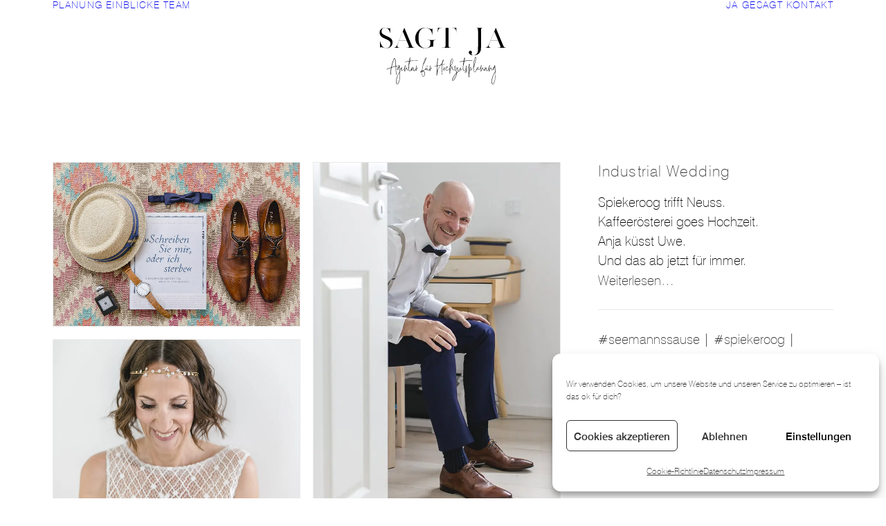

--- FILE ---
content_type: text/html; charset=UTF-8
request_url: https://www.sagt-ja.de/einblick-in-unsere-arbeit/urban-industrial-wedding/
body_size: 27558
content:
<!DOCTYPE html>
<html class="no-touch" lang="de" xmlns="http://www.w3.org/1999/xhtml">
<head>
<meta http-equiv="Content-Type" content="text/html; charset=UTF-8">
<meta name="viewport" content="width=device-width, initial-scale=1">
<link rel="profile" href="http://gmpg.org/xfn/11">
<link rel="pingback" href="https://www.sagt-ja.de/xmlrpc.php">
<meta name='robots' content='index, follow, max-image-preview:large, max-snippet:-1, max-video-preview:-1' />

	<!-- This site is optimized with the Yoast SEO plugin v26.6 - https://yoast.com/wordpress/plugins/seo/ -->
	<title>Industrial Wedding I Urbane Hochzeit in Neuss I Nordseeliebe</title>
	<meta name="description" content="Urbane Hochzeit mit modern-maritimen Konzept. Eine alte Kaffeerösterei in der Nähe von Düsseldorf wird zur Hochzeitslocation für eine Industrial Wedding." />
	<link rel="canonical" href="https://www.sagt-ja.de/einblick-in-unsere-arbeit/urban-industrial-wedding/" />
	<meta property="og:locale" content="de_DE" />
	<meta property="og:type" content="article" />
	<meta property="og:title" content="Industrial Wedding I Urbane Hochzeit in Neuss I Nordseeliebe" />
	<meta property="og:description" content="Urbane Hochzeit mit modern-maritimen Konzept. Eine alte Kaffeerösterei in der Nähe von Düsseldorf wird zur Hochzeitslocation für eine Industrial Wedding." />
	<meta property="og:url" content="https://www.sagt-ja.de/einblick-in-unsere-arbeit/urban-industrial-wedding/" />
	<meta property="og:site_name" content="Sagt Ja – Agentur für Hochzeitsplanung" />
	<meta property="article:publisher" content="https://www.facebook.com/sagtjahochzeitsplanung/" />
	<meta property="article:modified_time" content="2024-04-08T14:21:48+00:00" />
	<meta property="og:image" content="https://www.sagt-ja.de/wp-content/uploads/2020/03/Hanna-Witte-7-1.jpg" />
	<meta property="og:image:width" content="683" />
	<meta property="og:image:height" content="683" />
	<meta property="og:image:type" content="image/jpeg" />
	<meta name="twitter:card" content="summary_large_image" />
	<meta name="twitter:label1" content="Geschätzte Lesezeit" />
	<meta name="twitter:data1" content="2 Minuten" />
	<script type="application/ld+json" class="yoast-schema-graph">{"@context":"https://schema.org","@graph":[{"@type":"WebPage","@id":"https://www.sagt-ja.de/einblick-in-unsere-arbeit/urban-industrial-wedding/","url":"https://www.sagt-ja.de/einblick-in-unsere-arbeit/urban-industrial-wedding/","name":"Industrial Wedding I Urbane Hochzeit in Neuss I Nordseeliebe","isPartOf":{"@id":"https://www.sagt-ja.de/#website"},"primaryImageOfPage":{"@id":"https://www.sagt-ja.de/einblick-in-unsere-arbeit/urban-industrial-wedding/#primaryimage"},"image":{"@id":"https://www.sagt-ja.de/einblick-in-unsere-arbeit/urban-industrial-wedding/#primaryimage"},"thumbnailUrl":"https://www.sagt-ja.de/wp-content/uploads/2020/03/Hanna-Witte-7-1.jpg","datePublished":"2020-04-21T06:24:09+00:00","dateModified":"2024-04-08T14:21:48+00:00","description":"Urbane Hochzeit mit modern-maritimen Konzept. Eine alte Kaffeerösterei in der Nähe von Düsseldorf wird zur Hochzeitslocation für eine Industrial Wedding.","breadcrumb":{"@id":"https://www.sagt-ja.de/einblick-in-unsere-arbeit/urban-industrial-wedding/#breadcrumb"},"inLanguage":"de","potentialAction":[{"@type":"ReadAction","target":["https://www.sagt-ja.de/einblick-in-unsere-arbeit/urban-industrial-wedding/"]}]},{"@type":"ImageObject","inLanguage":"de","@id":"https://www.sagt-ja.de/einblick-in-unsere-arbeit/urban-industrial-wedding/#primaryimage","url":"https://www.sagt-ja.de/wp-content/uploads/2020/03/Hanna-Witte-7-1.jpg","contentUrl":"https://www.sagt-ja.de/wp-content/uploads/2020/03/Hanna-Witte-7-1.jpg","width":683,"height":683},{"@type":"BreadcrumbList","@id":"https://www.sagt-ja.de/einblick-in-unsere-arbeit/urban-industrial-wedding/#breadcrumb","itemListElement":[{"@type":"ListItem","position":1,"name":"Startseite","item":"https://www.sagt-ja.de/"},{"@type":"ListItem","position":2,"name":"Einblicke","item":"https://www.sagt-ja.de/einblick-in-unsere-arbeit/"},{"@type":"ListItem","position":3,"name":"Industrial Wedding"}]},{"@type":"WebSite","@id":"https://www.sagt-ja.de/#website","url":"https://www.sagt-ja.de/","name":"Sagt Ja – Agentur für Hochzeitsplanung","description":"Köln, Bonn, Düsseldorf","potentialAction":[{"@type":"SearchAction","target":{"@type":"EntryPoint","urlTemplate":"https://www.sagt-ja.de/?s={search_term_string}"},"query-input":{"@type":"PropertyValueSpecification","valueRequired":true,"valueName":"search_term_string"}}],"inLanguage":"de"}]}</script>
	<!-- / Yoast SEO plugin. -->


<link rel='dns-prefetch' href='//www.googletagmanager.com' />

<link rel="alternate" type="application/rss+xml" title="Sagt Ja – Agentur für Hochzeitsplanung &raquo; Feed" href="https://www.sagt-ja.de/feed/" />
<link rel="alternate" type="application/rss+xml" title="Sagt Ja – Agentur für Hochzeitsplanung &raquo; Kommentar-Feed" href="https://www.sagt-ja.de/comments/feed/" />
<link rel="alternate" type="application/rss+xml" title="Sagt Ja – Agentur für Hochzeitsplanung &raquo; Industrial Wedding-Kommentar-Feed" href="https://www.sagt-ja.de/einblick-in-unsere-arbeit/urban-industrial-wedding/feed/" />
<link rel="alternate" title="oEmbed (JSON)" type="application/json+oembed" href="https://www.sagt-ja.de/wp-json/oembed/1.0/embed?url=https%3A%2F%2Fwww.sagt-ja.de%2Feinblick-in-unsere-arbeit%2Furban-industrial-wedding%2F" />
<link rel="alternate" title="oEmbed (XML)" type="text/xml+oembed" href="https://www.sagt-ja.de/wp-json/oembed/1.0/embed?url=https%3A%2F%2Fwww.sagt-ja.de%2Feinblick-in-unsere-arbeit%2Furban-industrial-wedding%2F&#038;format=xml" />
		<style>
			.lazyload,
			.lazyloading {
				max-width: 100%;
			}
		</style>
		<style id='wp-img-auto-sizes-contain-inline-css' type='text/css'>
img:is([sizes=auto i],[sizes^="auto," i]){contain-intrinsic-size:3000px 1500px}
/*# sourceURL=wp-img-auto-sizes-contain-inline-css */
</style>
<style id='wp-emoji-styles-inline-css' type='text/css'>

	img.wp-smiley, img.emoji {
		display: inline !important;
		border: none !important;
		box-shadow: none !important;
		height: 1em !important;
		width: 1em !important;
		margin: 0 0.07em !important;
		vertical-align: -0.1em !important;
		background: none !important;
		padding: 0 !important;
	}
/*# sourceURL=wp-emoji-styles-inline-css */
</style>
<style id='wp-block-library-inline-css' type='text/css'>
:root{--wp-block-synced-color:#7a00df;--wp-block-synced-color--rgb:122,0,223;--wp-bound-block-color:var(--wp-block-synced-color);--wp-editor-canvas-background:#ddd;--wp-admin-theme-color:#007cba;--wp-admin-theme-color--rgb:0,124,186;--wp-admin-theme-color-darker-10:#006ba1;--wp-admin-theme-color-darker-10--rgb:0,107,160.5;--wp-admin-theme-color-darker-20:#005a87;--wp-admin-theme-color-darker-20--rgb:0,90,135;--wp-admin-border-width-focus:2px}@media (min-resolution:192dpi){:root{--wp-admin-border-width-focus:1.5px}}.wp-element-button{cursor:pointer}:root .has-very-light-gray-background-color{background-color:#eee}:root .has-very-dark-gray-background-color{background-color:#313131}:root .has-very-light-gray-color{color:#eee}:root .has-very-dark-gray-color{color:#313131}:root .has-vivid-green-cyan-to-vivid-cyan-blue-gradient-background{background:linear-gradient(135deg,#00d084,#0693e3)}:root .has-purple-crush-gradient-background{background:linear-gradient(135deg,#34e2e4,#4721fb 50%,#ab1dfe)}:root .has-hazy-dawn-gradient-background{background:linear-gradient(135deg,#faaca8,#dad0ec)}:root .has-subdued-olive-gradient-background{background:linear-gradient(135deg,#fafae1,#67a671)}:root .has-atomic-cream-gradient-background{background:linear-gradient(135deg,#fdd79a,#004a59)}:root .has-nightshade-gradient-background{background:linear-gradient(135deg,#330968,#31cdcf)}:root .has-midnight-gradient-background{background:linear-gradient(135deg,#020381,#2874fc)}:root{--wp--preset--font-size--normal:16px;--wp--preset--font-size--huge:42px}.has-regular-font-size{font-size:1em}.has-larger-font-size{font-size:2.625em}.has-normal-font-size{font-size:var(--wp--preset--font-size--normal)}.has-huge-font-size{font-size:var(--wp--preset--font-size--huge)}.has-text-align-center{text-align:center}.has-text-align-left{text-align:left}.has-text-align-right{text-align:right}.has-fit-text{white-space:nowrap!important}#end-resizable-editor-section{display:none}.aligncenter{clear:both}.items-justified-left{justify-content:flex-start}.items-justified-center{justify-content:center}.items-justified-right{justify-content:flex-end}.items-justified-space-between{justify-content:space-between}.screen-reader-text{border:0;clip-path:inset(50%);height:1px;margin:-1px;overflow:hidden;padding:0;position:absolute;width:1px;word-wrap:normal!important}.screen-reader-text:focus{background-color:#ddd;clip-path:none;color:#444;display:block;font-size:1em;height:auto;left:5px;line-height:normal;padding:15px 23px 14px;text-decoration:none;top:5px;width:auto;z-index:100000}html :where(.has-border-color){border-style:solid}html :where([style*=border-top-color]){border-top-style:solid}html :where([style*=border-right-color]){border-right-style:solid}html :where([style*=border-bottom-color]){border-bottom-style:solid}html :where([style*=border-left-color]){border-left-style:solid}html :where([style*=border-width]){border-style:solid}html :where([style*=border-top-width]){border-top-style:solid}html :where([style*=border-right-width]){border-right-style:solid}html :where([style*=border-bottom-width]){border-bottom-style:solid}html :where([style*=border-left-width]){border-left-style:solid}html :where(img[class*=wp-image-]){height:auto;max-width:100%}:where(figure){margin:0 0 1em}html :where(.is-position-sticky){--wp-admin--admin-bar--position-offset:var(--wp-admin--admin-bar--height,0px)}@media screen and (max-width:600px){html :where(.is-position-sticky){--wp-admin--admin-bar--position-offset:0px}}

/*# sourceURL=wp-block-library-inline-css */
</style><style id='global-styles-inline-css' type='text/css'>
:root{--wp--preset--aspect-ratio--square: 1;--wp--preset--aspect-ratio--4-3: 4/3;--wp--preset--aspect-ratio--3-4: 3/4;--wp--preset--aspect-ratio--3-2: 3/2;--wp--preset--aspect-ratio--2-3: 2/3;--wp--preset--aspect-ratio--16-9: 16/9;--wp--preset--aspect-ratio--9-16: 9/16;--wp--preset--color--black: #000000;--wp--preset--color--cyan-bluish-gray: #abb8c3;--wp--preset--color--white: #ffffff;--wp--preset--color--pale-pink: #f78da7;--wp--preset--color--vivid-red: #cf2e2e;--wp--preset--color--luminous-vivid-orange: #ff6900;--wp--preset--color--luminous-vivid-amber: #fcb900;--wp--preset--color--light-green-cyan: #7bdcb5;--wp--preset--color--vivid-green-cyan: #00d084;--wp--preset--color--pale-cyan-blue: #8ed1fc;--wp--preset--color--vivid-cyan-blue: #0693e3;--wp--preset--color--vivid-purple: #9b51e0;--wp--preset--gradient--vivid-cyan-blue-to-vivid-purple: linear-gradient(135deg,rgb(6,147,227) 0%,rgb(155,81,224) 100%);--wp--preset--gradient--light-green-cyan-to-vivid-green-cyan: linear-gradient(135deg,rgb(122,220,180) 0%,rgb(0,208,130) 100%);--wp--preset--gradient--luminous-vivid-amber-to-luminous-vivid-orange: linear-gradient(135deg,rgb(252,185,0) 0%,rgb(255,105,0) 100%);--wp--preset--gradient--luminous-vivid-orange-to-vivid-red: linear-gradient(135deg,rgb(255,105,0) 0%,rgb(207,46,46) 100%);--wp--preset--gradient--very-light-gray-to-cyan-bluish-gray: linear-gradient(135deg,rgb(238,238,238) 0%,rgb(169,184,195) 100%);--wp--preset--gradient--cool-to-warm-spectrum: linear-gradient(135deg,rgb(74,234,220) 0%,rgb(151,120,209) 20%,rgb(207,42,186) 40%,rgb(238,44,130) 60%,rgb(251,105,98) 80%,rgb(254,248,76) 100%);--wp--preset--gradient--blush-light-purple: linear-gradient(135deg,rgb(255,206,236) 0%,rgb(152,150,240) 100%);--wp--preset--gradient--blush-bordeaux: linear-gradient(135deg,rgb(254,205,165) 0%,rgb(254,45,45) 50%,rgb(107,0,62) 100%);--wp--preset--gradient--luminous-dusk: linear-gradient(135deg,rgb(255,203,112) 0%,rgb(199,81,192) 50%,rgb(65,88,208) 100%);--wp--preset--gradient--pale-ocean: linear-gradient(135deg,rgb(255,245,203) 0%,rgb(182,227,212) 50%,rgb(51,167,181) 100%);--wp--preset--gradient--electric-grass: linear-gradient(135deg,rgb(202,248,128) 0%,rgb(113,206,126) 100%);--wp--preset--gradient--midnight: linear-gradient(135deg,rgb(2,3,129) 0%,rgb(40,116,252) 100%);--wp--preset--font-size--small: 13px;--wp--preset--font-size--medium: 20px;--wp--preset--font-size--large: 36px;--wp--preset--font-size--x-large: 42px;--wp--preset--spacing--20: 0.44rem;--wp--preset--spacing--30: 0.67rem;--wp--preset--spacing--40: 1rem;--wp--preset--spacing--50: 1.5rem;--wp--preset--spacing--60: 2.25rem;--wp--preset--spacing--70: 3.38rem;--wp--preset--spacing--80: 5.06rem;--wp--preset--shadow--natural: 6px 6px 9px rgba(0, 0, 0, 0.2);--wp--preset--shadow--deep: 12px 12px 50px rgba(0, 0, 0, 0.4);--wp--preset--shadow--sharp: 6px 6px 0px rgba(0, 0, 0, 0.2);--wp--preset--shadow--outlined: 6px 6px 0px -3px rgb(255, 255, 255), 6px 6px rgb(0, 0, 0);--wp--preset--shadow--crisp: 6px 6px 0px rgb(0, 0, 0);}:where(.is-layout-flex){gap: 0.5em;}:where(.is-layout-grid){gap: 0.5em;}body .is-layout-flex{display: flex;}.is-layout-flex{flex-wrap: wrap;align-items: center;}.is-layout-flex > :is(*, div){margin: 0;}body .is-layout-grid{display: grid;}.is-layout-grid > :is(*, div){margin: 0;}:where(.wp-block-columns.is-layout-flex){gap: 2em;}:where(.wp-block-columns.is-layout-grid){gap: 2em;}:where(.wp-block-post-template.is-layout-flex){gap: 1.25em;}:where(.wp-block-post-template.is-layout-grid){gap: 1.25em;}.has-black-color{color: var(--wp--preset--color--black) !important;}.has-cyan-bluish-gray-color{color: var(--wp--preset--color--cyan-bluish-gray) !important;}.has-white-color{color: var(--wp--preset--color--white) !important;}.has-pale-pink-color{color: var(--wp--preset--color--pale-pink) !important;}.has-vivid-red-color{color: var(--wp--preset--color--vivid-red) !important;}.has-luminous-vivid-orange-color{color: var(--wp--preset--color--luminous-vivid-orange) !important;}.has-luminous-vivid-amber-color{color: var(--wp--preset--color--luminous-vivid-amber) !important;}.has-light-green-cyan-color{color: var(--wp--preset--color--light-green-cyan) !important;}.has-vivid-green-cyan-color{color: var(--wp--preset--color--vivid-green-cyan) !important;}.has-pale-cyan-blue-color{color: var(--wp--preset--color--pale-cyan-blue) !important;}.has-vivid-cyan-blue-color{color: var(--wp--preset--color--vivid-cyan-blue) !important;}.has-vivid-purple-color{color: var(--wp--preset--color--vivid-purple) !important;}.has-black-background-color{background-color: var(--wp--preset--color--black) !important;}.has-cyan-bluish-gray-background-color{background-color: var(--wp--preset--color--cyan-bluish-gray) !important;}.has-white-background-color{background-color: var(--wp--preset--color--white) !important;}.has-pale-pink-background-color{background-color: var(--wp--preset--color--pale-pink) !important;}.has-vivid-red-background-color{background-color: var(--wp--preset--color--vivid-red) !important;}.has-luminous-vivid-orange-background-color{background-color: var(--wp--preset--color--luminous-vivid-orange) !important;}.has-luminous-vivid-amber-background-color{background-color: var(--wp--preset--color--luminous-vivid-amber) !important;}.has-light-green-cyan-background-color{background-color: var(--wp--preset--color--light-green-cyan) !important;}.has-vivid-green-cyan-background-color{background-color: var(--wp--preset--color--vivid-green-cyan) !important;}.has-pale-cyan-blue-background-color{background-color: var(--wp--preset--color--pale-cyan-blue) !important;}.has-vivid-cyan-blue-background-color{background-color: var(--wp--preset--color--vivid-cyan-blue) !important;}.has-vivid-purple-background-color{background-color: var(--wp--preset--color--vivid-purple) !important;}.has-black-border-color{border-color: var(--wp--preset--color--black) !important;}.has-cyan-bluish-gray-border-color{border-color: var(--wp--preset--color--cyan-bluish-gray) !important;}.has-white-border-color{border-color: var(--wp--preset--color--white) !important;}.has-pale-pink-border-color{border-color: var(--wp--preset--color--pale-pink) !important;}.has-vivid-red-border-color{border-color: var(--wp--preset--color--vivid-red) !important;}.has-luminous-vivid-orange-border-color{border-color: var(--wp--preset--color--luminous-vivid-orange) !important;}.has-luminous-vivid-amber-border-color{border-color: var(--wp--preset--color--luminous-vivid-amber) !important;}.has-light-green-cyan-border-color{border-color: var(--wp--preset--color--light-green-cyan) !important;}.has-vivid-green-cyan-border-color{border-color: var(--wp--preset--color--vivid-green-cyan) !important;}.has-pale-cyan-blue-border-color{border-color: var(--wp--preset--color--pale-cyan-blue) !important;}.has-vivid-cyan-blue-border-color{border-color: var(--wp--preset--color--vivid-cyan-blue) !important;}.has-vivid-purple-border-color{border-color: var(--wp--preset--color--vivid-purple) !important;}.has-vivid-cyan-blue-to-vivid-purple-gradient-background{background: var(--wp--preset--gradient--vivid-cyan-blue-to-vivid-purple) !important;}.has-light-green-cyan-to-vivid-green-cyan-gradient-background{background: var(--wp--preset--gradient--light-green-cyan-to-vivid-green-cyan) !important;}.has-luminous-vivid-amber-to-luminous-vivid-orange-gradient-background{background: var(--wp--preset--gradient--luminous-vivid-amber-to-luminous-vivid-orange) !important;}.has-luminous-vivid-orange-to-vivid-red-gradient-background{background: var(--wp--preset--gradient--luminous-vivid-orange-to-vivid-red) !important;}.has-very-light-gray-to-cyan-bluish-gray-gradient-background{background: var(--wp--preset--gradient--very-light-gray-to-cyan-bluish-gray) !important;}.has-cool-to-warm-spectrum-gradient-background{background: var(--wp--preset--gradient--cool-to-warm-spectrum) !important;}.has-blush-light-purple-gradient-background{background: var(--wp--preset--gradient--blush-light-purple) !important;}.has-blush-bordeaux-gradient-background{background: var(--wp--preset--gradient--blush-bordeaux) !important;}.has-luminous-dusk-gradient-background{background: var(--wp--preset--gradient--luminous-dusk) !important;}.has-pale-ocean-gradient-background{background: var(--wp--preset--gradient--pale-ocean) !important;}.has-electric-grass-gradient-background{background: var(--wp--preset--gradient--electric-grass) !important;}.has-midnight-gradient-background{background: var(--wp--preset--gradient--midnight) !important;}.has-small-font-size{font-size: var(--wp--preset--font-size--small) !important;}.has-medium-font-size{font-size: var(--wp--preset--font-size--medium) !important;}.has-large-font-size{font-size: var(--wp--preset--font-size--large) !important;}.has-x-large-font-size{font-size: var(--wp--preset--font-size--x-large) !important;}
/*# sourceURL=global-styles-inline-css */
</style>

<style id='classic-theme-styles-inline-css' type='text/css'>
/*! This file is auto-generated */
.wp-block-button__link{color:#fff;background-color:#32373c;border-radius:9999px;box-shadow:none;text-decoration:none;padding:calc(.667em + 2px) calc(1.333em + 2px);font-size:1.125em}.wp-block-file__button{background:#32373c;color:#fff;text-decoration:none}
/*# sourceURL=/wp-includes/css/classic-themes.min.css */
</style>
<link rel='stylesheet' id='jpibfi-style-css' href='https://www.sagt-ja.de/wp-content/plugins/jquery-pin-it-button-for-images/css/client.css?ver=3.0.6' type='text/css' media='all' />
<link rel='stylesheet' id='uncode-privacy-css' href='https://www.sagt-ja.de/wp-content/plugins/uncode-privacy/assets/css/uncode-privacy-public.css?ver=2.2.7' type='text/css' media='all' />
<link rel='stylesheet' id='cmplz-general-css' href='https://www.sagt-ja.de/wp-content/plugins/complianz-gdpr/assets/css/cookieblocker.min.css?ver=1767043428' type='text/css' media='all' />
<link rel='stylesheet' id='uncode-style-css' href='https://www.sagt-ja.de/wp-content/themes/uncode/library/css/style.css' type='text/css' media='all' />
<style id='uncode-style-inline-css' type='text/css'>

@media (max-width: 959px) { .navbar-brand > * { height: 70px !important;}}
@media (min-width: 960px) { 
		.limit-width { max-width: 1200px; margin: auto;}
		.menu-container:not(.grid-filters) .menu-horizontal ul.menu-smart .megamenu-block-wrapper > .vc_row[data-parent="true"].limit-width:not(.row-parent-limit) { max-width: calc(1200px - 72px); }
		}
.menu-primary ul.menu-smart > li > a, .menu-primary ul.menu-smart li.dropdown > a, .menu-primary ul.menu-smart li.mega-menu > a, .vmenu-container ul.menu-smart > li > a, .vmenu-container ul.menu-smart li.dropdown > a { text-transform: uppercase; }
.menu-primary ul.menu-smart ul a, .vmenu-container ul.menu-smart ul a { text-transform: uppercase; }
#changer-back-color { transition: background-color 1000ms cubic-bezier(0.25, 1, 0.5, 1) !important; } #changer-back-color > div { transition: opacity 1000ms cubic-bezier(0.25, 1, 0.5, 1) !important; } body.bg-changer-init.disable-hover .main-wrapper .style-light,  body.bg-changer-init.disable-hover .main-wrapper .style-light h1,  body.bg-changer-init.disable-hover .main-wrapper .style-light h2, body.bg-changer-init.disable-hover .main-wrapper .style-light h3, body.bg-changer-init.disable-hover .main-wrapper .style-light h4, body.bg-changer-init.disable-hover .main-wrapper .style-light h5, body.bg-changer-init.disable-hover .main-wrapper .style-light h6, body.bg-changer-init.disable-hover .main-wrapper .style-light a, body.bg-changer-init.disable-hover .main-wrapper .style-dark, body.bg-changer-init.disable-hover .main-wrapper .style-dark h1, body.bg-changer-init.disable-hover .main-wrapper .style-dark h2, body.bg-changer-init.disable-hover .main-wrapper .style-dark h3, body.bg-changer-init.disable-hover .main-wrapper .style-dark h4, body.bg-changer-init.disable-hover .main-wrapper .style-dark h5, body.bg-changer-init.disable-hover .main-wrapper .style-dark h6, body.bg-changer-init.disable-hover .main-wrapper .style-dark a { transition: color 1000ms cubic-bezier(0.25, 1, 0.5, 1) !important; }
/*# sourceURL=uncode-style-inline-css */
</style>
<link rel='stylesheet' id='uncode-icons-css' href='https://www.sagt-ja.de/wp-content/themes/uncode/library/css/uncode-icons.css' type='text/css' media='all' />
<link rel='stylesheet' id='uncode-custom-style-css' href='https://www.sagt-ja.de/wp-content/themes/uncode/library/css/style-custom.css' type='text/css' media='all' />
<style id='uncode-custom-style-inline-css' type='text/css'>
body {font-family:'Swiss 721 W01';font-weight:200;line-height:1.6em;}p {line-height:1.5em;}.font-family-menu, .menu-container ul.menu-smart a:not(.social-menu-link) {font-family:'Swiss 721 W01';font-weight:200!important;letter-spacing:0.09em!important;}.signature-up {font-family:'signature_collection_altRg';font-size:40px;color:#000;white-space:nowrap; }.title-on-pic h4 {color:#ccc!important;font-size:5em!important;}.menu-smart > li.current-menu-item:not(.menu-item-type-custom) > a {font-weight:600;}.signature-list {list-style-type:none!important;padding-left:0!important; }.signature-list li {line-height:1.75em!important;padding-bottom:15px;}.title-on-pic-large {position:absolute!important;right:-45px;bottom:-100px;opacity:1;}.title-on-pic-large h4 { font-family:'manhattanregular'!important;letter-spacing:-2px!important;font-size:3em;color:#000!important;}.title-on-pic-right h4 { font-family:'manhattanregular'!important;letter-spacing:-5px!important;font-size:3em;color:#000!important;opacity:0.90;}.title-on-pic-left h4 {font-family:'manhattanregular'!important; letter-spacing:-10px!important;font-size:5em;color:#f2f2f2!important;mix-blend-mode:exclusion!important;}@media screen and (min-width:992px){.hochzeit-title-mobile {display:none;}}@media screen and (max-width:992px){.info-content p, .info-content .post-title, .info-content .weiterlesen-link {display:none}}@media screen and (max-width:782px){.title-on-pic-large {right:-30px;bottom:-110px;opacity:1;position:absolute!important;}.title-on-pic-large h4 {font-family:'manhattanregular'!important; font-size:2.3em;color:#000!important;letter-spacing:-5px!important;}.less-space {font-size:1.5em!important;}.info-content p, .info-content .post-title, .info-content .weiterlesen-link {display:none}body #gform_wrapper_1 .gform_body .gform_fields .gfield select {font-family:'Swiss 721 W01';font-weight:200!important;}.title-on-pic-jagesagt {position:absolute!important;top:52px;z-index:100;}.title-on-pic-jagesagt h4 {color:#000;text-shadow:0 3px 30px white, 0 3px 35px white,0 3px 40px white;font-family:'signature_collection_altRg'!important;font-size:60px!important;letter-spacing:0px!important;}.jagesagt-quote {quotes:"<< " " >>" "> " " <";}.jagesagt-quote p::before {font-family:'signature_collection_altRg'!important;content:open-quote;font-size:45px!important;line-height:11px;letter-spacing:-3px;margin-left:-20px;}.jagesagt-quote p::after {font-family:'signature_collection_altRg'!important;content:close-quote;font-size:45px!important;line-height:11px;letter-spacing:-5px;}.jagesagt-quote-name { text-align:right;}.jagesagt-quote-name h5 span::before {content:"– ";}.row-navigation.row-navigation-light {outline-color:transparent!important;background-color:transparent!important;}.btn:not(.btn-custom-typo), .btn-link:not(.btn-custom-typo), .gform_wrapper label.gfield_label {font-weight:300!important; font-size:0.8em;}input[type="submit"], input[type="text"], .gfield_select{font-weight:300!important; text-transform:none; font-size:0.8em!important;}.detail-label {font-weight:300;}.detail-value {font-weight:200;}.detail-label, .detail-value {font-size:0.8em;}h3.t-entry-title.font-515683 h4:not([class*="fontsize-"]), .h4:not([class*="fontsize-"]) {font-size:50px!important;}.uncode-single-media-wrapper a::before { content:"";background:-moz-linear-gradient(-45deg, rgba(255,255,255,0.8) 0%, rgba(255,255,255,0) 100%); background:-webkit-linear-gradient(-45deg, rgba(255,255,255,0.8) 0%,rgba(255,255,255,0) 100%); background:linear-gradient(135deg, rgba(255,255,255,0.8) 0%,rgba(255,255,255,0) 100%); filter:progid:DXImageTransform.Microsoft.gradient( startColorstr='#ccffffff', endColorstr='#00ffffff',GradientType=1 ); position:absolute;top:0;left:0;width:100%;height:100%;z-index:2;opacity:0.3;}.uncode-single-media-wrapper a img {opacity:1!important;}.icon-box-content p {font-size:0.9em!important;line-height:1.5em!important;}.less-space {display:inline-block; line-height:1.2em!important; margin-top:30px!important;}.weiterlesen-link {display:block; padding-top:20px; font-weight:300;}.tag h4 span::before {content:'#'; font-family:'manhattanregular' !important;}.logo-container .mobile-logo {left:50%;margin-left:-90px;margin-top:13px;}.nav-tabs span {font-family:'signature_collection_altRg'!important;font-size:50px!important;font-weight:normal;text-transform:none;letter-spacing:normal;}.textarea {font-weight:200;}.share-button.share-inline .social.top li.social-twitter,.share-button.share-inline .social.top li.social-linkedin,.share-button.share-inline .social.top li.social-xing,{display:none !important;}
/*# sourceURL=uncode-custom-style-inline-css */
</style>
<link rel='stylesheet' id='child-style-css' href='https://www.sagt-ja.de/wp-content/themes/SagtJa/style.css' type='text/css' media='all' />
<script type="text/javascript" src="https://www.sagt-ja.de/wp-includes/js/jquery/jquery.min.js?ver=3.7.1" id="jquery-core-js" data-rocket-defer defer></script>
<script type="text/javascript" src="https://www.sagt-ja.de/wp-includes/js/jquery/jquery-migrate.min.js?ver=3.4.1" id="jquery-migrate-js" data-rocket-defer defer></script>
<script type="text/javascript" id="uncode-init-js-extra">
/* <![CDATA[ */
var SiteParameters = {"days":"days","hours":"hours","minutes":"minutes","seconds":"seconds","constant_scroll":"on","scroll_speed":"2","parallax_factor":"0.25","loading":"Loading\u2026","slide_name":"slide","slide_footer":"footer","ajax_url":"https://www.sagt-ja.de/wp-admin/admin-ajax.php","nonce_adaptive_images":"bea784ed49","nonce_srcset_async":"d22a899de6","enable_debug":"","block_mobile_videos":"","is_frontend_editor":"","main_width":["1200","px"],"mobile_parallax_allowed":"","listen_for_screen_update":"1","wireframes_plugin_active":"1","sticky_elements":"off","resize_quality":"90","register_metadata":"1","bg_changer_time":"1000","update_wc_fragments":"1","optimize_shortpixel_image":"","menu_mobile_offcanvas_gap":"45","custom_cursor_selector":"[href], .trigger-overlay, .owl-next, .owl-prev, .owl-dot, input[type=\"submit\"], input[type=\"checkbox\"], button[type=\"submit\"], a[class^=\"ilightbox\"], .ilightbox-thumbnail, .ilightbox-prev, .ilightbox-next, .overlay-close, .unmodal-close, .qty-inset \u003E span, .share-button li, .uncode-post-titles .tmb.tmb-click-area, .btn-link, .tmb-click-row .t-inside, .lg-outer button, .lg-thumb img, a[data-lbox], .uncode-close-offcanvas-overlay, .uncode-nav-next, .uncode-nav-prev, .uncode-nav-index","mobile_parallax_animation":"","lbox_enhanced":"","native_media_player":"1","vimeoPlayerParams":"?autoplay=0","ajax_filter_key_search":"key","ajax_filter_key_unfilter":"unfilter","index_pagination_disable_scroll":"","index_pagination_scroll_to":"","uncode_wc_popup_cart_qty":"","disable_hover_hack":"","uncode_nocookie":"","menuHideOnClick":"1","menuShowOnClick":"","smoothScroll":"","smoothScrollDisableHover":"","smoothScrollQuery":"960","uncode_force_onepage_dots":"","uncode_smooth_scroll_safe":"","uncode_lb_add_galleries":", .gallery","uncode_lb_add_items":", .gallery .gallery-item a","uncode_prev_label":"Previous","uncode_next_label":"Next","uncode_slide_label":"Slide","uncode_share_label":"Share on %","uncode_has_ligatures":"","uncode_is_accessible":"","uncode_carousel_itemSelector":"*:not(.hidden)","uncode_limit_width":"1200px"};
//# sourceURL=uncode-init-js-extra
/* ]]> */
</script>
<script type="text/javascript" src="https://www.sagt-ja.de/wp-content/themes/uncode/library/js/init.min.js" id="uncode-init-js"></script>

<!-- Google Tag (gtac.js) durch Site-Kit hinzugefügt -->
<!-- Von Site Kit hinzugefügtes Google-Analytics-Snippet -->
<script type="text/javascript" src="https://www.googletagmanager.com/gtag/js?id=GT-MQ7MTJ3" id="google_gtagjs-js" async></script>
<script type="text/javascript" id="google_gtagjs-js-after">
/* <![CDATA[ */
window.dataLayer = window.dataLayer || [];function gtag(){dataLayer.push(arguments);}
gtag("set","linker",{"domains":["www.sagt-ja.de"]});
gtag("js", new Date());
gtag("set", "developer_id.dZTNiMT", true);
gtag("config", "GT-MQ7MTJ3", {"googlesitekit_post_type":"portfolio"});
//# sourceURL=google_gtagjs-js-after
/* ]]> */
</script>
<script></script><link rel="https://api.w.org/" href="https://www.sagt-ja.de/wp-json/" /><link rel="alternate" title="JSON" type="application/json" href="https://www.sagt-ja.de/wp-json/wp/v2/portfolio/7037" /><link rel="EditURI" type="application/rsd+xml" title="RSD" href="https://www.sagt-ja.de/xmlrpc.php?rsd" />
<meta name="generator" content="WordPress 6.9" />
<link rel='shortlink' href='https://www.sagt-ja.de/?p=7037' />
<meta name="generator" content="Site Kit by Google 1.168.0" /><style type="text/css">
	a.pinit-button.custom span {
		}

	.pinit-hover {
		opacity: 0.8 !important;
		filter: alpha(opacity=80) !important;
	}
	a.pinit-button {
	border-bottom: 0 !important;
	box-shadow: none !important;
	margin-bottom: 0 !important;
}
a.pinit-button::after {
    display: none;
}</style>
					<style>.cmplz-hidden {
					display: none !important;
				}</style>		<script>
			document.documentElement.className = document.documentElement.className.replace('no-js', 'js');
		</script>
				<style>
			.no-js img.lazyload {
				display: none;
			}

			figure.wp-block-image img.lazyloading {
				min-width: 150px;
			}

			.lazyload,
			.lazyloading {
				--smush-placeholder-width: 100px;
				--smush-placeholder-aspect-ratio: 1/1;
				width: var(--smush-image-width, var(--smush-placeholder-width)) !important;
				aspect-ratio: var(--smush-image-aspect-ratio, var(--smush-placeholder-aspect-ratio)) !important;
			}

						.lazyload, .lazyloading {
				opacity: 0;
			}

			.lazyloaded {
				opacity: 1;
				transition: opacity 400ms;
				transition-delay: 0ms;
			}

					</style>
		<style type="text/css">.recentcomments a{display:inline !important;padding:0 !important;margin:0 !important;}</style><link type="text/css" rel="stylesheet" href="//fast.fonts.net/cssapi/e99edac1-c8eb-453e-abd5-4f9867729f9d.css"/>

<script>window.addEventListener('DOMContentLoaded', function() {
(function ($) {
        var _window = { w: window };

        function adjust_dfs(e) {
            var _fsx, _fsy, _fs, _adj, _n;

            // get the window dimensions
            _window.x = _window.w.innerWidth || _window.e.clientWidth || _window.g.clientWidth;
            _window.y = _window.w.innerHeight || _window.e.clientHeight || _window.g.clientHeight;

            // we get the "base font-size" by dividing into our "core" dimension on 1024x768 and multiplying
            // the result by 16 (initial font size for most 
            var _fsx = (_window.x / 1024) * 16;
            var _fsy = (_window.y / 768) * 16;

            // if width > height, then we get the average font size from width and height calculations
            // otherwise, if the width of the window is less than the height, we use the width based size
            var _fs = (_window.x > _window.y ? ((_fsx + _fsy) * 0.5) : _fsx );

            // our minimum base font-size should be 8px, or whatever you want
            if (_fs < 15) {
                _fs = 15;
            }

            // our maximum base font-size should be 20px, or whatever you want
            if (_fs > 24) {
                _fs = 24;
            }


            // we bring the decimal point down to two places, so our performance doesn't take a hit
            // when trying to calculate text at a size of 8.1294129836928352903862391em 
            _n = parseFloat(_fs, 10).toFixed(2);

            // setup the css definition object once
            _adj = {
                fontSize: _n + 'px'
            };

            // set the base font size onto our dfs class elements                
            $('.dfs').css(_adj);

        }

        // run once on load
        adjust_dfs();

        // run on window resize
        $(window).on('resize', adjust_dfs);

})(jQuery);});</script><link rel="icon" href="https://www.sagt-ja.de/wp-content/uploads/2020/06/cropped-sagtja-favicon-32x32.png" sizes="32x32" />
<link rel="icon" href="https://www.sagt-ja.de/wp-content/uploads/2020/06/cropped-sagtja-favicon-192x192.png" sizes="192x192" />
<link rel="apple-touch-icon" href="https://www.sagt-ja.de/wp-content/uploads/2020/06/cropped-sagtja-favicon-180x180.png" />
<meta name="msapplication-TileImage" content="https://www.sagt-ja.de/wp-content/uploads/2020/06/cropped-sagtja-favicon-270x270.png" />
<noscript><style> .wpb_animate_when_almost_visible { opacity: 1; }</style></noscript><meta name="generator" content="WP Rocket 3.20.2" data-wpr-features="wpr_defer_js wpr_minify_js wpr_preload_links wpr_desktop" /></head>
<body data-cmplz=1 class="wp-singular portfolio-template-default single single-portfolio postid-7037 wp-theme-uncode wp-child-theme-SagtJa  style-color-xsdn-bg group-blog hormenu-position-left hmenu hmenu-center-double boxed-width main-center-align menu-sticky-mobile menu-mobile-centered menu-mobile-animated menu-has-cta mobile-parallax-not-allowed ilb-no-bounce unreg qw-body-scroll-disabled menu-sticky-fix no-qty-fx wpb-js-composer js-comp-ver-8.7.1.2 vc_responsive">


			<div data-rocket-location-hash="b999c5842096cf289cf2b3342ec2f047" id="vh_layout_help"></div><div data-rocket-location-hash="d6a129158e1ab98ab0ee9e9c8d6933cb" class="body-borders" data-border="0"><div data-rocket-location-hash="12df3111c1cd15cc14a276f4725186cd" class="top-border body-border-shadow"></div><div data-rocket-location-hash="6f4692f091c693520df938b77d8bdf7b" class="right-border body-border-shadow"></div><div data-rocket-location-hash="ccde056bc1976fcd1cafe48811ee1f48" class="bottom-border body-border-shadow"></div><div data-rocket-location-hash="502c3cd9e2dfc1f094a18e9ec1009e59" class="left-border body-border-shadow"></div><div data-rocket-location-hash="a95d9f9340949bcfccd9cff7bd9f543f" class="top-border style-light-bg"></div><div data-rocket-location-hash="104406c684b1e6866af7755dc3fa2c83" class="right-border style-light-bg"></div><div data-rocket-location-hash="95e06df17fe62a89f970c04960364b44" class="bottom-border style-light-bg"></div><div data-rocket-location-hash="4e7843c3cc5c23fb442c3698b99fcf7d" class="left-border style-light-bg"></div></div>	<div data-rocket-location-hash="4ae4629be2f0635a0fdf1a4d7e277bef" class="box-wrapper">
		<div data-rocket-location-hash="3b636305ab2315bd69d2f4ab8beb83c9" class="box-container limit-width">
		<script type="text/javascript" id="initBox">UNCODE.initBox();</script>
		<div data-rocket-location-hash="395507d12535d87e4259cd2046806327" class="menu-wrapper menu-shrink menu-sticky menu-sticky-mobile">
													
													<header id="masthead" class="navbar menu-primary menu-light submenu-light style-light-original single-h-padding menu-animated menu-with-logo">
														<div class="menu-container limit-width style-color-xsdn-bg menu-no-borders" role="navigation">
															<div class="row-menu">
																<div class="row-menu-inner">
																	<div class="col-lg-5 main-menu-container middle">
																		<div class="menu-horizontal ">
																			<div class="menu-horizontal-inner">
																				<div class="nav navbar-nav navbar-main navbar-nav-first"><ul id="menu-left" class="menu-primary-inner menu-smart sm" role="menu"><li role="menuitem"  id="menu-item-310" class="menu-item menu-item-type-post_type menu-item-object-page depth-0 menu-item-310 menu-item-link"><a href="https://www.sagt-ja.de/wedding-planner-und-planung/">Planung<i class="fa fa-angle-right fa-dropdown"></i></a></li>
<li role="menuitem"  id="menu-item-383" class="menu-item menu-item-type-post_type menu-item-object-page depth-0 menu-item-383 menu-item-link"><a href="https://www.sagt-ja.de/einblicke-in-unsere-hochzeiten/">Einblicke<i class="fa fa-angle-right fa-dropdown"></i></a></li>
<li role="menuitem"  id="menu-item-235" class="menu-item menu-item-type-post_type menu-item-object-page depth-0 menu-item-235 menu-item-link"><a href="https://www.sagt-ja.de/team-der-hochzeitsplaner/">Team<i class="fa fa-angle-right fa-dropdown"></i></a></li>
</ul></div></div>
																		</div>
																	</div>
																	<div id="logo-container-mobile" class="col-lg-2 logo-container middle">
																		<div id="main-logo" class="navbar-header style-light">
																			<a href="https://www.sagt-ja.de/" class="navbar-brand" data-minheight="50" aria-label="Sagt Ja – Agentur für Hochzeitsplanung"><div class="logo-image main-logo logo-skinnable" data-maxheight="90" style="height: 90px;"><img decoding="async" data-src="https://www.sagt-ja.de/wp-content/uploads/2020/02/sagtja-logo-capitals-B.svg" alt="Logo der Firma Sagt Ja Agentur für Hochzeitsplanung" width="1" height="1" class="img-responsive lazyload" src="[data-uri]" style="--smush-placeholder-width: 1px; --smush-placeholder-aspect-ratio: 1/1;" /></div></a>
																		</div>
																		<div class="mmb-container"><div class="mobile-additional-icons"></div><div class="mobile-menu-button mobile-menu-button-light lines-button" aria-label="Toggle menu" role="button" tabindex="0"><span class="lines"><span></span></span></div></div>
																	</div>
																	<div class="col-lg-5 main-menu-container middle">
																		<div class="menu-horizontal ">
																			<div class="menu-horizontal-inner">
																				<div class="nav navbar-nav navbar-cta navbar-nav-last"><ul id="menu-right" class="menu-cta-inner menu-smart sm" role="menu"><li role="menuitem"  id="menu-item-239" class="menu-item menu-item-type-post_type menu-item-object-page depth-0 menu-item-239 menu-item-link"><a href="https://www.sagt-ja.de/ja-gesagt/">Ja gesagt<i class="fa fa-angle-right fa-dropdown"></i></a></li>
<li role="menuitem"  id="menu-item-237" class="menu-item menu-item-type-post_type menu-item-object-page depth-0 menu-item-237 menu-item-link"><a href="https://www.sagt-ja.de/kontakt/">Kontakt<i class="fa fa-angle-right fa-dropdown"></i></a></li>
</ul></div><div class="uncode-close-offcanvas-mobile lines-button close navbar-mobile-el"><span class="lines"></span></div><div class="nav navbar-nav navbar-nav-last  navbar-extra-icons"></div></div>
						
						
																		</div>
																	</div>
																</div>
															</div></div>
													</header>
												</div>			<script type="text/javascript" id="fixMenuHeight">UNCODE.fixMenuHeight();</script>
						<div data-rocket-location-hash="465f41ea7268c98ddc0808d681861105" class="main-wrapper">
				<div class="main-container">
					<div class="page-wrapper" role="main">
						<div class="sections-container" id="sections-container">
<script type="text/javascript">UNCODE.initHeader();</script><div class="page-body style-color-xsdn-bg">
					<div class="portfolio-wrapper portfolio-wrapper--sidebar_right portfolio-wrapper--with-builder">
						<div class="portfolio-body"><div class="row-container">
		
			        				<div class="row row-parent col-std-gutter no-top-padding no-bottom-padding limit-width">
									
												<div class="row-inner">
													<div class="col-lg-8">
									<div data-parent="true" class="vc_row row-container desktop-hidden" id="row-unique-0"><div class="row single-top-padding no-bottom-padding no-h-padding row-parent"><div class="wpb_row row-inner"><div class="wpb_column pos-top pos-center align_left column_parent col-lg-12 single-internal-gutter"><div class="uncol style-light"  ><div class="uncoltable"><div class="uncell no-block-padding" ><div class="uncont" ><div class="empty-space empty-triple desktop-hidden tablet-hidden" ><span class="empty-space-inner"></span></div>
<div class="vc_custom_heading_wrap desktop-hidden"><div class="heading-text el-text" ><h2 class="h1" ><span>Industrial Wedding</span></h2></div><div class="clear"></div></div><div class="empty-space empty-single mobile-hidden" ><span class="empty-space-inner"></span></div>
<div class="uncode_text_column vc_custom_1622629639829"  style="padding-top: 20px ;"><p>Spiekeroog trifft Neuss.<br />
Kaffeerösterei goes Hochzeit.<br />
Anja küsst Uwe.<br />
Und das ab jetzt für immer.</p>
</div></div></div></div></div></div><script id="script-row-unique-0" data-row="script-row-unique-0" type="text/javascript" class="vc_controls">UNCODE.initRow(document.getElementById("row-unique-0"));</script></div></div></div><div data-parent="true" class="vc_row row-container" id="row-unique-1"><div class="row no-top-padding single-bottom-padding no-h-padding row-parent"><div class="wpb_row row-inner"><div class="wpb_column pos-top pos-center align_left column_parent col-lg-12 single-internal-gutter"><div class="uncol style-light"  ><div class="uncoltable"><div class="uncell no-block-padding" ><div class="uncont" ><div class="empty-space empty-single mobile-hidden" ><span class="empty-space-inner"></span></div>
<div id="gallery-155119" class="un-media-gallery isotope-system isotope-general-light grid-general-light">
					
	
	<div class="isotope-wrapper grid-wrapper half-gutter" >
									<div class="isotope-container isotope-layout style-masonry" data-type="masonry" data-layout="masonry" data-lg="1000" data-md="600" data-sm="480">
<div class="tmb tmb-iso-w4 tmb-iso-h4 tmb-light tmb-overlay-text-anim tmb-overlay-anim tmb-overlay-middle tmb-overlay-text-left tmb-text-space-reduced tmb-image-anim tmb-bordered tmb-id-8551  tmb-media-first tmb-media-last tmb-content-overlay tmb-no-bg tmb-lightbox" ><div class="t-inside no-anim" ><div class="t-entry-visual"><div class="t-entry-visual-tc"><div class="t-entry-visual-cont"><div class="dummy" style="padding-top: 66.7%;"></div><a href="https://www.sagt-ja.de/wp-content/uploads/2020/04/hochzeitsfoto-braeutigam-details.jpg"  class="pushed" data-active="1" data-lbox="ilightbox_gallery-155119" data-options="width:1024,height:683,thumbnail: 'https://www.sagt-ja.de/wp-content/uploads/2020/04/hochzeitsfoto-braeutigam-details-300x200.jpg'" data-lb-index="0"><div class="t-entry-visual-overlay"><div class="t-entry-visual-overlay-in style-dark-bg" style="opacity: 0.5;"></div></div><input class="jpibfi" type="hidden"><img fetchpriority="high" decoding="async" class="wp-image-8551" src="https://www.sagt-ja.de/wp-content/uploads/2020/04/hochzeitsfoto-braeutigam-details.jpg" width="1024" height="683" alt="" data-jpibfi-post-excerpt="Spiekeroog trifft Neuss.
Kaffeerösterei goes Hochzeit.
Anja küsst Uwe.
Und das ab jetzt für immer." data-jpibfi-post-url="https://www.sagt-ja.de/einblick-in-unsere-arbeit/urban-industrial-wedding/" data-jpibfi-post-title="Industrial Wedding" data-jpibfi-src="https://www.sagt-ja.de/wp-content/uploads/2020/04/hochzeitsfoto-braeutigam-details.jpg" srcset="https://www.sagt-ja.de/wp-content/uploads/2020/04/hochzeitsfoto-braeutigam-details.jpg 1024w, https://www.sagt-ja.de/wp-content/uploads/2020/04/hochzeitsfoto-braeutigam-details-300x200.jpg 300w, https://www.sagt-ja.de/wp-content/uploads/2020/04/hochzeitsfoto-braeutigam-details-768x512.jpg 768w" sizes="(max-width: 1024px) 100vw, 1024px" /></a></div>
					</div>
				</div></div></div><div class="tmb tmb-iso-w4 tmb-iso-h4 tmb-light tmb-overlay-text-anim tmb-overlay-anim tmb-overlay-middle tmb-overlay-text-left tmb-text-space-reduced tmb-image-anim tmb-bordered tmb-id-8553  tmb-media-first tmb-media-last tmb-content-overlay tmb-no-bg tmb-lightbox" ><div class="t-inside no-anim" ><div class="t-entry-visual"><div class="t-entry-visual-tc"><div class="t-entry-visual-cont"><div class="dummy" style="padding-top: 149.9%;"></div><a href="https://www.sagt-ja.de/wp-content/uploads/2020/04/hochzeitsfoto-getting-ready-braeutigam.jpg"  class="pushed" data-active="1" data-lbox="ilightbox_gallery-155119" data-options="width:683,height:1024,thumbnail: 'https://www.sagt-ja.de/wp-content/uploads/2020/04/hochzeitsfoto-getting-ready-braeutigam-200x300.jpg'" data-lb-index="1"><div class="t-entry-visual-overlay"><div class="t-entry-visual-overlay-in style-dark-bg" style="opacity: 0.5;"></div></div><input class="jpibfi" type="hidden"><img decoding="async" class="wp-image-8553 lazyload" data-src="https://www.sagt-ja.de/wp-content/uploads/2020/04/hochzeitsfoto-getting-ready-braeutigam.jpg" width="683" height="1024" alt="" data-jpibfi-post-excerpt="Spiekeroog trifft Neuss.
Kaffeerösterei goes Hochzeit.
Anja küsst Uwe.
Und das ab jetzt für immer." data-jpibfi-post-url="https://www.sagt-ja.de/einblick-in-unsere-arbeit/urban-industrial-wedding/" data-jpibfi-post-title="Industrial Wedding" data-jpibfi-data-src="https://www.sagt-ja.de/wp-content/uploads/2020/04/hochzeitsfoto-getting-ready-braeutigam.jpg" data-srcset="https://www.sagt-ja.de/wp-content/uploads/2020/04/hochzeitsfoto-getting-ready-braeutigam.jpg 683w, https://www.sagt-ja.de/wp-content/uploads/2020/04/hochzeitsfoto-getting-ready-braeutigam-200x300.jpg 200w" data-sizes="(max-width: 683px) 100vw, 683px" src="[data-uri]" style="--smush-placeholder-width: 683px; --smush-placeholder-aspect-ratio: 683/1024;" /></a></div>
					</div>
				</div></div></div><div class="tmb tmb-iso-w4 tmb-iso-h4 tmb-light tmb-overlay-text-anim tmb-overlay-anim tmb-overlay-middle tmb-overlay-text-left tmb-text-space-reduced tmb-image-anim tmb-bordered tmb-id-8542  tmb-media-first tmb-media-last tmb-content-overlay tmb-no-bg tmb-lightbox" ><div class="t-inside no-anim" ><div class="t-entry-visual"><div class="t-entry-visual-tc"><div class="t-entry-visual-cont"><div class="dummy" style="padding-top: 66.7%;"></div><a href="https://www.sagt-ja.de/wp-content/uploads/2020/04/brautportrait.jpg"  class="pushed" data-active="1" data-lbox="ilightbox_gallery-155119" data-options="width:1024,height:683,thumbnail: 'https://www.sagt-ja.de/wp-content/uploads/2020/04/brautportrait-300x200.jpg'" data-lb-index="2"><div class="t-entry-visual-overlay"><div class="t-entry-visual-overlay-in style-dark-bg" style="opacity: 0.5;"></div></div><input class="jpibfi" type="hidden"><img decoding="async" class="wp-image-8542 lazyload" data-src="https://www.sagt-ja.de/wp-content/uploads/2020/04/brautportrait.jpg" width="1024" height="683" alt="" data-jpibfi-post-excerpt="Spiekeroog trifft Neuss.
Kaffeerösterei goes Hochzeit.
Anja küsst Uwe.
Und das ab jetzt für immer." data-jpibfi-post-url="https://www.sagt-ja.de/einblick-in-unsere-arbeit/urban-industrial-wedding/" data-jpibfi-post-title="Industrial Wedding" data-jpibfi-data-src="https://www.sagt-ja.de/wp-content/uploads/2020/04/brautportrait.jpg" data-srcset="https://www.sagt-ja.de/wp-content/uploads/2020/04/brautportrait.jpg 1024w, https://www.sagt-ja.de/wp-content/uploads/2020/04/brautportrait-300x200.jpg 300w, https://www.sagt-ja.de/wp-content/uploads/2020/04/brautportrait-768x512.jpg 768w" data-sizes="(max-width: 1024px) 100vw, 1024px" src="[data-uri]" style="--smush-placeholder-width: 1024px; --smush-placeholder-aspect-ratio: 1024/683;" /></a></div>
					</div>
				</div></div></div><div class="tmb tmb-iso-w4 tmb-iso-h4 tmb-light tmb-overlay-text-anim tmb-overlay-anim tmb-overlay-middle tmb-overlay-text-left tmb-text-space-reduced tmb-image-anim tmb-bordered tmb-id-8565  tmb-media-first tmb-media-last tmb-content-overlay tmb-no-bg tmb-lightbox" ><div class="t-inside no-anim" ><div class="t-entry-visual"><div class="t-entry-visual-tc"><div class="t-entry-visual-cont"><div class="dummy" style="padding-top: 149.9%;"></div><a href="https://www.sagt-ja.de/wp-content/uploads/2020/04/hochzeitsschild-lustig.jpg"  class="pushed" data-active="1" data-lbox="ilightbox_gallery-155119" data-options="width:683,height:1024,thumbnail: 'https://www.sagt-ja.de/wp-content/uploads/2020/04/hochzeitsschild-lustig-200x300.jpg'" data-lb-index="3"><div class="t-entry-visual-overlay"><div class="t-entry-visual-overlay-in style-dark-bg" style="opacity: 0.5;"></div></div><input class="jpibfi" type="hidden"><img decoding="async" class="wp-image-8565 lazyload" data-src="https://www.sagt-ja.de/wp-content/uploads/2020/04/hochzeitsschild-lustig.jpg" width="683" height="1024" alt="" data-jpibfi-post-excerpt="Spiekeroog trifft Neuss.
Kaffeerösterei goes Hochzeit.
Anja küsst Uwe.
Und das ab jetzt für immer." data-jpibfi-post-url="https://www.sagt-ja.de/einblick-in-unsere-arbeit/urban-industrial-wedding/" data-jpibfi-post-title="Industrial Wedding" data-jpibfi-data-src="https://www.sagt-ja.de/wp-content/uploads/2020/04/hochzeitsschild-lustig.jpg" data-srcset="https://www.sagt-ja.de/wp-content/uploads/2020/04/hochzeitsschild-lustig.jpg 683w, https://www.sagt-ja.de/wp-content/uploads/2020/04/hochzeitsschild-lustig-200x300.jpg 200w" data-sizes="(max-width: 683px) 100vw, 683px" src="[data-uri]" style="--smush-placeholder-width: 683px; --smush-placeholder-aspect-ratio: 683/1024;" /></a></div>
					</div>
				</div></div></div><div class="tmb tmb-iso-w4 tmb-iso-h4 tmb-light tmb-overlay-text-anim tmb-overlay-anim tmb-overlay-middle tmb-overlay-text-left tmb-text-space-reduced tmb-image-anim tmb-bordered tmb-id-8589  tmb-media-first tmb-media-last tmb-content-overlay tmb-no-bg tmb-lightbox" ><div class="t-inside no-anim" ><div class="t-entry-visual"><div class="t-entry-visual-tc"><div class="t-entry-visual-cont"><div class="dummy" style="padding-top: 149.9%;"></div><a href="https://www.sagt-ja.de/wp-content/uploads/2020/04/industrial-wedding-location.jpg"  class="pushed" data-active="1" data-lbox="ilightbox_gallery-155119" data-options="width:683,height:1024,thumbnail: 'https://www.sagt-ja.de/wp-content/uploads/2020/04/industrial-wedding-location-200x300.jpg'" data-lb-index="4"><div class="t-entry-visual-overlay"><div class="t-entry-visual-overlay-in style-dark-bg" style="opacity: 0.5;"></div></div><input class="jpibfi" type="hidden"><img decoding="async" class="wp-image-8589 lazyload" data-src="https://www.sagt-ja.de/wp-content/uploads/2020/04/industrial-wedding-location.jpg" width="683" height="1024" alt="" data-jpibfi-post-excerpt="Spiekeroog trifft Neuss.
Kaffeerösterei goes Hochzeit.
Anja küsst Uwe.
Und das ab jetzt für immer." data-jpibfi-post-url="https://www.sagt-ja.de/einblick-in-unsere-arbeit/urban-industrial-wedding/" data-jpibfi-post-title="Industrial Wedding" data-jpibfi-data-src="https://www.sagt-ja.de/wp-content/uploads/2020/04/industrial-wedding-location.jpg" data-srcset="https://www.sagt-ja.de/wp-content/uploads/2020/04/industrial-wedding-location.jpg 683w, https://www.sagt-ja.de/wp-content/uploads/2020/04/industrial-wedding-location-200x300.jpg 200w" data-sizes="(max-width: 683px) 100vw, 683px" src="[data-uri]" style="--smush-placeholder-width: 683px; --smush-placeholder-aspect-ratio: 683/1024;" /></a></div>
					</div>
				</div></div></div><div class="tmb tmb-iso-w4 tmb-iso-h4 tmb-light tmb-overlay-text-anim tmb-overlay-anim tmb-overlay-middle tmb-overlay-text-left tmb-text-space-reduced tmb-image-anim tmb-bordered tmb-id-8581  tmb-media-first tmb-media-last tmb-content-overlay tmb-no-bg tmb-lightbox" ><div class="t-inside no-anim" ><div class="t-entry-visual"><div class="t-entry-visual-tc"><div class="t-entry-visual-cont"><div class="dummy" style="padding-top: 66.7%;"></div><a href="https://www.sagt-ja.de/wp-content/uploads/2020/04/industrial-wedding-gruppenfoto-01.jpg"  class="pushed" data-active="1" data-lbox="ilightbox_gallery-155119" data-options="width:1024,height:683,thumbnail: 'https://www.sagt-ja.de/wp-content/uploads/2020/04/industrial-wedding-gruppenfoto-01-300x200.jpg'" data-lb-index="5"><div class="t-entry-visual-overlay"><div class="t-entry-visual-overlay-in style-dark-bg" style="opacity: 0.5;"></div></div><input class="jpibfi" type="hidden"><img decoding="async" class="wp-image-8581 lazyload" data-src="https://www.sagt-ja.de/wp-content/uploads/2020/04/industrial-wedding-gruppenfoto-01.jpg" width="1024" height="683" alt="" data-jpibfi-post-excerpt="Spiekeroog trifft Neuss.
Kaffeerösterei goes Hochzeit.
Anja küsst Uwe.
Und das ab jetzt für immer." data-jpibfi-post-url="https://www.sagt-ja.de/einblick-in-unsere-arbeit/urban-industrial-wedding/" data-jpibfi-post-title="Industrial Wedding" data-jpibfi-data-src="https://www.sagt-ja.de/wp-content/uploads/2020/04/industrial-wedding-gruppenfoto-01.jpg" data-srcset="https://www.sagt-ja.de/wp-content/uploads/2020/04/industrial-wedding-gruppenfoto-01.jpg 1024w, https://www.sagt-ja.de/wp-content/uploads/2020/04/industrial-wedding-gruppenfoto-01-300x200.jpg 300w, https://www.sagt-ja.de/wp-content/uploads/2020/04/industrial-wedding-gruppenfoto-01-768x512.jpg 768w" data-sizes="(max-width: 1024px) 100vw, 1024px" src="[data-uri]" style="--smush-placeholder-width: 1024px; --smush-placeholder-aspect-ratio: 1024/683;" /></a></div>
					</div>
				</div></div></div><div class="tmb tmb-iso-w4 tmb-iso-h4 tmb-light tmb-overlay-text-anim tmb-overlay-anim tmb-overlay-middle tmb-overlay-text-left tmb-text-space-reduced tmb-image-anim tmb-bordered tmb-id-8580  tmb-media-first tmb-media-last tmb-content-overlay tmb-no-bg tmb-lightbox" ><div class="t-inside no-anim" ><div class="t-entry-visual"><div class="t-entry-visual-tc"><div class="t-entry-visual-cont"><div class="dummy" style="padding-top: 149.9%;"></div><a href="https://www.sagt-ja.de/wp-content/uploads/2020/04/industrial-wedding-brautpaar.jpg"  class="pushed" data-active="1" data-lbox="ilightbox_gallery-155119" data-options="width:683,height:1024,thumbnail: 'https://www.sagt-ja.de/wp-content/uploads/2020/04/industrial-wedding-brautpaar-200x300.jpg'" data-lb-index="6"><div class="t-entry-visual-overlay"><div class="t-entry-visual-overlay-in style-dark-bg" style="opacity: 0.5;"></div></div><input class="jpibfi" type="hidden"><img decoding="async" class="wp-image-8580 lazyload" data-src="https://www.sagt-ja.de/wp-content/uploads/2020/04/industrial-wedding-brautpaar.jpg" width="683" height="1024" alt="" data-jpibfi-post-excerpt="Spiekeroog trifft Neuss.
Kaffeerösterei goes Hochzeit.
Anja küsst Uwe.
Und das ab jetzt für immer." data-jpibfi-post-url="https://www.sagt-ja.de/einblick-in-unsere-arbeit/urban-industrial-wedding/" data-jpibfi-post-title="Industrial Wedding" data-jpibfi-data-src="https://www.sagt-ja.de/wp-content/uploads/2020/04/industrial-wedding-brautpaar.jpg" data-srcset="https://www.sagt-ja.de/wp-content/uploads/2020/04/industrial-wedding-brautpaar.jpg 683w, https://www.sagt-ja.de/wp-content/uploads/2020/04/industrial-wedding-brautpaar-200x300.jpg 200w" data-sizes="(max-width: 683px) 100vw, 683px" src="[data-uri]" style="--smush-placeholder-width: 683px; --smush-placeholder-aspect-ratio: 683/1024;" /></a></div>
					</div>
				</div></div></div><div class="tmb tmb-iso-w4 tmb-iso-h4 tmb-light tmb-overlay-text-anim tmb-overlay-anim tmb-overlay-middle tmb-overlay-text-left tmb-text-space-reduced tmb-image-anim tmb-bordered tmb-id-8552  tmb-media-first tmb-media-last tmb-content-overlay tmb-no-bg tmb-lightbox" ><div class="t-inside no-anim" ><div class="t-entry-visual"><div class="t-entry-visual-tc"><div class="t-entry-visual-cont"><div class="dummy" style="padding-top: 66.7%;"></div><a href="https://www.sagt-ja.de/wp-content/uploads/2020/04/hochzeitsfoto-braut.jpg"  class="pushed" data-active="1" data-lbox="ilightbox_gallery-155119" data-options="width:1024,height:683,thumbnail: 'https://www.sagt-ja.de/wp-content/uploads/2020/04/hochzeitsfoto-braut-300x200.jpg'" data-lb-index="7"><div class="t-entry-visual-overlay"><div class="t-entry-visual-overlay-in style-dark-bg" style="opacity: 0.5;"></div></div><input class="jpibfi" type="hidden"><img decoding="async" class="wp-image-8552 lazyload" data-src="https://www.sagt-ja.de/wp-content/uploads/2020/04/hochzeitsfoto-braut.jpg" width="1024" height="683" alt="" data-jpibfi-post-excerpt="Spiekeroog trifft Neuss.
Kaffeerösterei goes Hochzeit.
Anja küsst Uwe.
Und das ab jetzt für immer." data-jpibfi-post-url="https://www.sagt-ja.de/einblick-in-unsere-arbeit/urban-industrial-wedding/" data-jpibfi-post-title="Industrial Wedding" data-jpibfi-data-src="https://www.sagt-ja.de/wp-content/uploads/2020/04/hochzeitsfoto-braut.jpg" data-srcset="https://www.sagt-ja.de/wp-content/uploads/2020/04/hochzeitsfoto-braut.jpg 1024w, https://www.sagt-ja.de/wp-content/uploads/2020/04/hochzeitsfoto-braut-300x200.jpg 300w, https://www.sagt-ja.de/wp-content/uploads/2020/04/hochzeitsfoto-braut-768x512.jpg 768w" data-sizes="(max-width: 1024px) 100vw, 1024px" src="[data-uri]" style="--smush-placeholder-width: 1024px; --smush-placeholder-aspect-ratio: 1024/683;" /></a></div>
					</div>
				</div></div></div><div class="tmb tmb-iso-w4 tmb-iso-h4 tmb-light tmb-overlay-text-anim tmb-overlay-anim tmb-overlay-middle tmb-overlay-text-left tmb-text-space-reduced tmb-image-anim tmb-bordered tmb-id-8556  tmb-media-first tmb-media-last tmb-content-overlay tmb-no-bg tmb-lightbox" ><div class="t-inside no-anim" ><div class="t-entry-visual"><div class="t-entry-visual-tc"><div class="t-entry-visual-cont"><div class="dummy" style="padding-top: 66.7%;"></div><a href="https://www.sagt-ja.de/wp-content/uploads/2020/04/hochzeitsfotoidee-braeutigam.jpg"  class="pushed" data-active="1" data-lbox="ilightbox_gallery-155119" data-options="width:1024,height:683,thumbnail: 'https://www.sagt-ja.de/wp-content/uploads/2020/04/hochzeitsfotoidee-braeutigam-300x200.jpg'" data-lb-index="8"><div class="t-entry-visual-overlay"><div class="t-entry-visual-overlay-in style-dark-bg" style="opacity: 0.5;"></div></div><input class="jpibfi" type="hidden"><img decoding="async" class="wp-image-8556 lazyload" data-src="https://www.sagt-ja.de/wp-content/uploads/2020/04/hochzeitsfotoidee-braeutigam.jpg" width="1024" height="683" alt="" data-jpibfi-post-excerpt="Spiekeroog trifft Neuss.
Kaffeerösterei goes Hochzeit.
Anja küsst Uwe.
Und das ab jetzt für immer." data-jpibfi-post-url="https://www.sagt-ja.de/einblick-in-unsere-arbeit/urban-industrial-wedding/" data-jpibfi-post-title="Industrial Wedding" data-jpibfi-data-src="https://www.sagt-ja.de/wp-content/uploads/2020/04/hochzeitsfotoidee-braeutigam.jpg" data-srcset="https://www.sagt-ja.de/wp-content/uploads/2020/04/hochzeitsfotoidee-braeutigam.jpg 1024w, https://www.sagt-ja.de/wp-content/uploads/2020/04/hochzeitsfotoidee-braeutigam-300x200.jpg 300w, https://www.sagt-ja.de/wp-content/uploads/2020/04/hochzeitsfotoidee-braeutigam-768x512.jpg 768w" data-sizes="(max-width: 1024px) 100vw, 1024px" src="[data-uri]" style="--smush-placeholder-width: 1024px; --smush-placeholder-aspect-ratio: 1024/683;" /></a></div>
					</div>
				</div></div></div><div class="tmb tmb-iso-w4 tmb-iso-h4 tmb-light tmb-overlay-text-anim tmb-overlay-anim tmb-overlay-middle tmb-overlay-text-left tmb-text-space-reduced tmb-image-anim tmb-bordered tmb-id-8541  tmb-media-first tmb-media-last tmb-content-overlay tmb-no-bg tmb-lightbox" ><div class="t-inside no-anim" ><div class="t-entry-visual"><div class="t-entry-visual-tc"><div class="t-entry-visual-cont"><div class="dummy" style="padding-top: 149.9%;"></div><a href="https://www.sagt-ja.de/wp-content/uploads/2020/04/braeutigam-massanzug.jpg"  class="pushed" data-active="1" data-lbox="ilightbox_gallery-155119" data-options="width:683,height:1024,thumbnail: 'https://www.sagt-ja.de/wp-content/uploads/2020/04/braeutigam-massanzug-200x300.jpg'" data-lb-index="9"><div class="t-entry-visual-overlay"><div class="t-entry-visual-overlay-in style-dark-bg" style="opacity: 0.5;"></div></div><input class="jpibfi" type="hidden"><img decoding="async" class="wp-image-8541 lazyload" data-src="https://www.sagt-ja.de/wp-content/uploads/2020/04/braeutigam-massanzug.jpg" width="683" height="1024" alt="" data-jpibfi-post-excerpt="Spiekeroog trifft Neuss.
Kaffeerösterei goes Hochzeit.
Anja küsst Uwe.
Und das ab jetzt für immer." data-jpibfi-post-url="https://www.sagt-ja.de/einblick-in-unsere-arbeit/urban-industrial-wedding/" data-jpibfi-post-title="Industrial Wedding" data-jpibfi-data-src="https://www.sagt-ja.de/wp-content/uploads/2020/04/braeutigam-massanzug.jpg" data-srcset="https://www.sagt-ja.de/wp-content/uploads/2020/04/braeutigam-massanzug.jpg 683w, https://www.sagt-ja.de/wp-content/uploads/2020/04/braeutigam-massanzug-200x300.jpg 200w" data-sizes="(max-width: 683px) 100vw, 683px" src="[data-uri]" style="--smush-placeholder-width: 683px; --smush-placeholder-aspect-ratio: 683/1024;" /></a></div>
					</div>
				</div></div></div><div class="tmb tmb-iso-w4 tmb-iso-h4 tmb-light tmb-overlay-text-anim tmb-overlay-anim tmb-overlay-middle tmb-overlay-text-left tmb-text-space-reduced tmb-image-anim tmb-bordered tmb-id-8592  tmb-media-first tmb-media-last tmb-content-overlay tmb-no-bg tmb-lightbox" ><div class="t-inside no-anim" ><div class="t-entry-visual"><div class="t-entry-visual-tc"><div class="t-entry-visual-cont"><div class="dummy" style="padding-top: 66.7%;"></div><a href="https://www.sagt-ja.de/wp-content/uploads/2020/04/paarfoto-industrial-wedding.jpg"  class="pushed" data-active="1" data-lbox="ilightbox_gallery-155119" data-options="width:1024,height:683,thumbnail: 'https://www.sagt-ja.de/wp-content/uploads/2020/04/paarfoto-industrial-wedding-300x200.jpg'" data-lb-index="10"><div class="t-entry-visual-overlay"><div class="t-entry-visual-overlay-in style-dark-bg" style="opacity: 0.5;"></div></div><input class="jpibfi" type="hidden"><img decoding="async" class="wp-image-8592 lazyload" data-src="https://www.sagt-ja.de/wp-content/uploads/2020/04/paarfoto-industrial-wedding.jpg" width="1024" height="683" alt="" data-jpibfi-post-excerpt="Spiekeroog trifft Neuss.
Kaffeerösterei goes Hochzeit.
Anja küsst Uwe.
Und das ab jetzt für immer." data-jpibfi-post-url="https://www.sagt-ja.de/einblick-in-unsere-arbeit/urban-industrial-wedding/" data-jpibfi-post-title="Industrial Wedding" data-jpibfi-data-src="https://www.sagt-ja.de/wp-content/uploads/2020/04/paarfoto-industrial-wedding.jpg" data-srcset="https://www.sagt-ja.de/wp-content/uploads/2020/04/paarfoto-industrial-wedding.jpg 1024w, https://www.sagt-ja.de/wp-content/uploads/2020/04/paarfoto-industrial-wedding-300x200.jpg 300w, https://www.sagt-ja.de/wp-content/uploads/2020/04/paarfoto-industrial-wedding-768x512.jpg 768w" data-sizes="(max-width: 1024px) 100vw, 1024px" src="[data-uri]" style="--smush-placeholder-width: 1024px; --smush-placeholder-aspect-ratio: 1024/683;" /></a></div>
					</div>
				</div></div></div><div class="tmb tmb-iso-w4 tmb-iso-h4 tmb-light tmb-overlay-text-anim tmb-overlay-anim tmb-overlay-middle tmb-overlay-text-left tmb-text-space-reduced tmb-image-anim tmb-bordered tmb-id-8597  tmb-media-first tmb-media-last tmb-content-overlay tmb-no-bg tmb-lightbox" ><div class="t-inside no-anim" ><div class="t-entry-visual"><div class="t-entry-visual-tc"><div class="t-entry-visual-cont"><div class="dummy" style="padding-top: 66.7%;"></div><a href="https://www.sagt-ja.de/wp-content/uploads/2020/04/urbane-hochzeit-paarfoto.jpg"  class="pushed" data-active="1" data-lbox="ilightbox_gallery-155119" data-options="width:1024,height:683,thumbnail: 'https://www.sagt-ja.de/wp-content/uploads/2020/04/urbane-hochzeit-paarfoto-300x200.jpg'" data-lb-index="11"><div class="t-entry-visual-overlay"><div class="t-entry-visual-overlay-in style-dark-bg" style="opacity: 0.5;"></div></div><input class="jpibfi" type="hidden"><img decoding="async" class="wp-image-8597 lazyload" data-src="https://www.sagt-ja.de/wp-content/uploads/2020/04/urbane-hochzeit-paarfoto.jpg" width="1024" height="683" alt="" data-jpibfi-post-excerpt="Spiekeroog trifft Neuss.
Kaffeerösterei goes Hochzeit.
Anja küsst Uwe.
Und das ab jetzt für immer." data-jpibfi-post-url="https://www.sagt-ja.de/einblick-in-unsere-arbeit/urban-industrial-wedding/" data-jpibfi-post-title="Industrial Wedding" data-jpibfi-data-src="https://www.sagt-ja.de/wp-content/uploads/2020/04/urbane-hochzeit-paarfoto.jpg" data-srcset="https://www.sagt-ja.de/wp-content/uploads/2020/04/urbane-hochzeit-paarfoto.jpg 1024w, https://www.sagt-ja.de/wp-content/uploads/2020/04/urbane-hochzeit-paarfoto-300x200.jpg 300w, https://www.sagt-ja.de/wp-content/uploads/2020/04/urbane-hochzeit-paarfoto-768x512.jpg 768w" data-sizes="(max-width: 1024px) 100vw, 1024px" src="[data-uri]" style="--smush-placeholder-width: 1024px; --smush-placeholder-aspect-ratio: 1024/683;" /></a></div>
					</div>
				</div></div></div><div class="tmb tmb-iso-w4 tmb-iso-h4 tmb-light tmb-overlay-text-anim tmb-overlay-anim tmb-overlay-middle tmb-overlay-text-left tmb-text-space-reduced tmb-image-anim tmb-bordered tmb-id-8595  tmb-media-first tmb-media-last tmb-content-overlay tmb-no-bg tmb-lightbox" ><div class="t-inside no-anim" ><div class="t-entry-visual"><div class="t-entry-visual-tc"><div class="t-entry-visual-cont"><div class="dummy" style="padding-top: 66.7%;"></div><a href="https://www.sagt-ja.de/wp-content/uploads/2020/04/urbane-hochzeit-nordsee-deko-01.jpg"  class="pushed" data-active="1" data-lbox="ilightbox_gallery-155119" data-options="width:1024,height:683,thumbnail: 'https://www.sagt-ja.de/wp-content/uploads/2020/04/urbane-hochzeit-nordsee-deko-01-300x200.jpg'" data-lb-index="12"><div class="t-entry-visual-overlay"><div class="t-entry-visual-overlay-in style-dark-bg" style="opacity: 0.5;"></div></div><input class="jpibfi" type="hidden"><img decoding="async" class="wp-image-8595 lazyload" data-src="https://www.sagt-ja.de/wp-content/uploads/2020/04/urbane-hochzeit-nordsee-deko-01.jpg" width="1024" height="683" alt="" data-jpibfi-post-excerpt="Spiekeroog trifft Neuss.
Kaffeerösterei goes Hochzeit.
Anja küsst Uwe.
Und das ab jetzt für immer." data-jpibfi-post-url="https://www.sagt-ja.de/einblick-in-unsere-arbeit/urban-industrial-wedding/" data-jpibfi-post-title="Industrial Wedding" data-jpibfi-data-src="https://www.sagt-ja.de/wp-content/uploads/2020/04/urbane-hochzeit-nordsee-deko-01.jpg" data-srcset="https://www.sagt-ja.de/wp-content/uploads/2020/04/urbane-hochzeit-nordsee-deko-01.jpg 1024w, https://www.sagt-ja.de/wp-content/uploads/2020/04/urbane-hochzeit-nordsee-deko-01-300x200.jpg 300w, https://www.sagt-ja.de/wp-content/uploads/2020/04/urbane-hochzeit-nordsee-deko-01-768x512.jpg 768w" data-sizes="(max-width: 1024px) 100vw, 1024px" src="[data-uri]" style="--smush-placeholder-width: 1024px; --smush-placeholder-aspect-ratio: 1024/683;" /></a></div>
					</div>
				</div></div></div><div class="tmb tmb-iso-w4 tmb-iso-h4 tmb-light tmb-overlay-text-anim tmb-overlay-anim tmb-overlay-middle tmb-overlay-text-left tmb-text-space-reduced tmb-image-anim tmb-bordered tmb-id-8596  tmb-media-first tmb-media-last tmb-content-overlay tmb-no-bg tmb-lightbox" ><div class="t-inside no-anim" ><div class="t-entry-visual"><div class="t-entry-visual-tc"><div class="t-entry-visual-cont"><div class="dummy" style="padding-top: 66.7%;"></div><a href="https://www.sagt-ja.de/wp-content/uploads/2020/04/urbane-hochzeit-nordsee-deko-02.jpg"  class="pushed" data-active="1" data-lbox="ilightbox_gallery-155119" data-options="width:1024,height:683,thumbnail: 'https://www.sagt-ja.de/wp-content/uploads/2020/04/urbane-hochzeit-nordsee-deko-02-300x200.jpg'" data-lb-index="13"><div class="t-entry-visual-overlay"><div class="t-entry-visual-overlay-in style-dark-bg" style="opacity: 0.5;"></div></div><input class="jpibfi" type="hidden"><img decoding="async" class="wp-image-8596 lazyload" data-src="https://www.sagt-ja.de/wp-content/uploads/2020/04/urbane-hochzeit-nordsee-deko-02.jpg" width="1024" height="683" alt="" data-jpibfi-post-excerpt="Spiekeroog trifft Neuss.
Kaffeerösterei goes Hochzeit.
Anja küsst Uwe.
Und das ab jetzt für immer." data-jpibfi-post-url="https://www.sagt-ja.de/einblick-in-unsere-arbeit/urban-industrial-wedding/" data-jpibfi-post-title="Industrial Wedding" data-jpibfi-data-src="https://www.sagt-ja.de/wp-content/uploads/2020/04/urbane-hochzeit-nordsee-deko-02.jpg" data-srcset="https://www.sagt-ja.de/wp-content/uploads/2020/04/urbane-hochzeit-nordsee-deko-02.jpg 1024w, https://www.sagt-ja.de/wp-content/uploads/2020/04/urbane-hochzeit-nordsee-deko-02-300x200.jpg 300w, https://www.sagt-ja.de/wp-content/uploads/2020/04/urbane-hochzeit-nordsee-deko-02-768x512.jpg 768w" data-sizes="(max-width: 1024px) 100vw, 1024px" src="[data-uri]" style="--smush-placeholder-width: 1024px; --smush-placeholder-aspect-ratio: 1024/683;" /></a></div>
					</div>
				</div></div></div><div class="tmb tmb-iso-w4 tmb-iso-h4 tmb-light tmb-overlay-text-anim tmb-overlay-anim tmb-overlay-middle tmb-overlay-text-left tmb-text-space-reduced tmb-image-anim tmb-bordered tmb-id-8567  tmb-media-first tmb-media-last tmb-content-overlay tmb-no-bg tmb-lightbox" ><div class="t-inside no-anim" ><div class="t-entry-visual"><div class="t-entry-visual-tc"><div class="t-entry-visual-cont"><div class="dummy" style="padding-top: 149.9%;"></div><a href="https://www.sagt-ja.de/wp-content/uploads/2020/04/hochzeitsschild-maritim.jpg"  class="pushed" data-active="1" data-lbox="ilightbox_gallery-155119" data-options="width:683,height:1024,thumbnail: 'https://www.sagt-ja.de/wp-content/uploads/2020/04/hochzeitsschild-maritim-200x300.jpg'" data-lb-index="14"><div class="t-entry-visual-overlay"><div class="t-entry-visual-overlay-in style-dark-bg" style="opacity: 0.5;"></div></div><input class="jpibfi" type="hidden"><img decoding="async" class="wp-image-8567 lazyload" data-src="https://www.sagt-ja.de/wp-content/uploads/2020/04/hochzeitsschild-maritim.jpg" width="683" height="1024" alt="" data-jpibfi-post-excerpt="Spiekeroog trifft Neuss.
Kaffeerösterei goes Hochzeit.
Anja küsst Uwe.
Und das ab jetzt für immer." data-jpibfi-post-url="https://www.sagt-ja.de/einblick-in-unsere-arbeit/urban-industrial-wedding/" data-jpibfi-post-title="Industrial Wedding" data-jpibfi-data-src="https://www.sagt-ja.de/wp-content/uploads/2020/04/hochzeitsschild-maritim.jpg" data-srcset="https://www.sagt-ja.de/wp-content/uploads/2020/04/hochzeitsschild-maritim.jpg 683w, https://www.sagt-ja.de/wp-content/uploads/2020/04/hochzeitsschild-maritim-200x300.jpg 200w" data-sizes="(max-width: 683px) 100vw, 683px" src="[data-uri]" style="--smush-placeholder-width: 683px; --smush-placeholder-aspect-ratio: 683/1024;" /></a></div>
					</div>
				</div></div></div><div class="tmb tmb-iso-w4 tmb-iso-h4 tmb-light tmb-overlay-text-anim tmb-overlay-anim tmb-overlay-middle tmb-overlay-text-left tmb-text-space-reduced tmb-image-anim tmb-bordered tmb-id-8543  tmb-media-first tmb-media-last tmb-content-overlay tmb-no-bg tmb-lightbox" ><div class="t-inside no-anim" ><div class="t-entry-visual"><div class="t-entry-visual-tc"><div class="t-entry-visual-cont"><div class="dummy" style="padding-top: 149.9%;"></div><a href="https://www.sagt-ja.de/wp-content/uploads/2020/04/hochzeit-limo-bar-vintage.jpg"  class="pushed" data-active="1" data-lbox="ilightbox_gallery-155119" data-options="width:683,height:1024,thumbnail: 'https://www.sagt-ja.de/wp-content/uploads/2020/04/hochzeit-limo-bar-vintage-200x300.jpg'" data-lb-index="15"><div class="t-entry-visual-overlay"><div class="t-entry-visual-overlay-in style-dark-bg" style="opacity: 0.5;"></div></div><input class="jpibfi" type="hidden"><img decoding="async" class="wp-image-8543 lazyload" data-src="https://www.sagt-ja.de/wp-content/uploads/2020/04/hochzeit-limo-bar-vintage.jpg" width="683" height="1024" alt="" data-jpibfi-post-excerpt="Spiekeroog trifft Neuss.
Kaffeerösterei goes Hochzeit.
Anja küsst Uwe.
Und das ab jetzt für immer." data-jpibfi-post-url="https://www.sagt-ja.de/einblick-in-unsere-arbeit/urban-industrial-wedding/" data-jpibfi-post-title="Industrial Wedding" data-jpibfi-data-src="https://www.sagt-ja.de/wp-content/uploads/2020/04/hochzeit-limo-bar-vintage.jpg" data-srcset="https://www.sagt-ja.de/wp-content/uploads/2020/04/hochzeit-limo-bar-vintage.jpg 683w, https://www.sagt-ja.de/wp-content/uploads/2020/04/hochzeit-limo-bar-vintage-200x300.jpg 200w" data-sizes="(max-width: 683px) 100vw, 683px" src="[data-uri]" style="--smush-placeholder-width: 683px; --smush-placeholder-aspect-ratio: 683/1024;" /></a></div>
					</div>
				</div></div></div><div class="tmb tmb-iso-w4 tmb-iso-h4 tmb-light tmb-overlay-text-anim tmb-overlay-anim tmb-overlay-middle tmb-overlay-text-left tmb-text-space-reduced tmb-image-anim tmb-bordered tmb-id-8546  tmb-media-first tmb-media-last tmb-content-overlay tmb-no-bg tmb-lightbox" ><div class="t-inside no-anim" ><div class="t-entry-visual"><div class="t-entry-visual-tc"><div class="t-entry-visual-cont"><div class="dummy" style="padding-top: 66.7%;"></div><a href="https://www.sagt-ja.de/wp-content/uploads/2020/04/hochzeitsdeko-limo-bar.jpg"  class="pushed" data-active="1" data-lbox="ilightbox_gallery-155119" data-options="width:1024,height:683,thumbnail: 'https://www.sagt-ja.de/wp-content/uploads/2020/04/hochzeitsdeko-limo-bar-300x200.jpg'" data-lb-index="16"><div class="t-entry-visual-overlay"><div class="t-entry-visual-overlay-in style-dark-bg" style="opacity: 0.5;"></div></div><input class="jpibfi" type="hidden"><img decoding="async" class="wp-image-8546 lazyload" data-src="https://www.sagt-ja.de/wp-content/uploads/2020/04/hochzeitsdeko-limo-bar.jpg" width="1024" height="683" alt="" data-jpibfi-post-excerpt="Spiekeroog trifft Neuss.
Kaffeerösterei goes Hochzeit.
Anja küsst Uwe.
Und das ab jetzt für immer." data-jpibfi-post-url="https://www.sagt-ja.de/einblick-in-unsere-arbeit/urban-industrial-wedding/" data-jpibfi-post-title="Industrial Wedding" data-jpibfi-data-src="https://www.sagt-ja.de/wp-content/uploads/2020/04/hochzeitsdeko-limo-bar.jpg" data-srcset="https://www.sagt-ja.de/wp-content/uploads/2020/04/hochzeitsdeko-limo-bar.jpg 1024w, https://www.sagt-ja.de/wp-content/uploads/2020/04/hochzeitsdeko-limo-bar-300x200.jpg 300w, https://www.sagt-ja.de/wp-content/uploads/2020/04/hochzeitsdeko-limo-bar-768x512.jpg 768w" data-sizes="(max-width: 1024px) 100vw, 1024px" src="[data-uri]" style="--smush-placeholder-width: 1024px; --smush-placeholder-aspect-ratio: 1024/683;" /></a></div>
					</div>
				</div></div></div><div class="tmb tmb-iso-w4 tmb-iso-h4 tmb-light tmb-overlay-text-anim tmb-overlay-anim tmb-overlay-middle tmb-overlay-text-left tmb-text-space-reduced tmb-image-anim tmb-bordered tmb-id-8570  tmb-media-first tmb-media-last tmb-content-overlay tmb-no-bg tmb-lightbox" ><div class="t-inside no-anim" ><div class="t-entry-visual"><div class="t-entry-visual-tc"><div class="t-entry-visual-cont"><div class="dummy" style="padding-top: 149.9%;"></div><a href="https://www.sagt-ja.de/wp-content/uploads/2020/04/hochzeitstorte-cake-topper-anker.jpg"  class="pushed" data-active="1" data-lbox="ilightbox_gallery-155119" data-options="width:683,height:1024,thumbnail: 'https://www.sagt-ja.de/wp-content/uploads/2020/04/hochzeitstorte-cake-topper-anker-200x300.jpg'" data-lb-index="17"><div class="t-entry-visual-overlay"><div class="t-entry-visual-overlay-in style-dark-bg" style="opacity: 0.5;"></div></div><input class="jpibfi" type="hidden"><img decoding="async" class="wp-image-8570 lazyload" data-src="https://www.sagt-ja.de/wp-content/uploads/2020/04/hochzeitstorte-cake-topper-anker.jpg" width="683" height="1024" alt="" data-jpibfi-post-excerpt="Spiekeroog trifft Neuss.
Kaffeerösterei goes Hochzeit.
Anja küsst Uwe.
Und das ab jetzt für immer." data-jpibfi-post-url="https://www.sagt-ja.de/einblick-in-unsere-arbeit/urban-industrial-wedding/" data-jpibfi-post-title="Industrial Wedding" data-jpibfi-data-src="https://www.sagt-ja.de/wp-content/uploads/2020/04/hochzeitstorte-cake-topper-anker.jpg" data-srcset="https://www.sagt-ja.de/wp-content/uploads/2020/04/hochzeitstorte-cake-topper-anker.jpg 683w, https://www.sagt-ja.de/wp-content/uploads/2020/04/hochzeitstorte-cake-topper-anker-200x300.jpg 200w" data-sizes="(max-width: 683px) 100vw, 683px" src="[data-uri]" style="--smush-placeholder-width: 683px; --smush-placeholder-aspect-ratio: 683/1024;" /></a></div>
					</div>
				</div></div></div><div class="tmb tmb-iso-w4 tmb-iso-h4 tmb-light tmb-overlay-text-anim tmb-overlay-anim tmb-overlay-middle tmb-overlay-text-left tmb-text-space-reduced tmb-image-anim tmb-bordered tmb-id-8569  tmb-media-first tmb-media-last tmb-content-overlay tmb-no-bg tmb-lightbox" ><div class="t-inside no-anim" ><div class="t-entry-visual"><div class="t-entry-visual-tc"><div class="t-entry-visual-cont"><div class="dummy" style="padding-top: 149.9%;"></div><a href="https://www.sagt-ja.de/wp-content/uploads/2020/04/hochzeitstorte-blumendeko.jpg"  class="pushed" data-active="1" data-lbox="ilightbox_gallery-155119" data-options="width:683,height:1024,thumbnail: 'https://www.sagt-ja.de/wp-content/uploads/2020/04/hochzeitstorte-blumendeko-200x300.jpg'" data-lb-index="18"><div class="t-entry-visual-overlay"><div class="t-entry-visual-overlay-in style-dark-bg" style="opacity: 0.5;"></div></div><input class="jpibfi" type="hidden"><img decoding="async" class="wp-image-8569 lazyload" data-src="https://www.sagt-ja.de/wp-content/uploads/2020/04/hochzeitstorte-blumendeko.jpg" width="683" height="1024" alt="" data-jpibfi-post-excerpt="Spiekeroog trifft Neuss.
Kaffeerösterei goes Hochzeit.
Anja küsst Uwe.
Und das ab jetzt für immer." data-jpibfi-post-url="https://www.sagt-ja.de/einblick-in-unsere-arbeit/urban-industrial-wedding/" data-jpibfi-post-title="Industrial Wedding" data-jpibfi-data-src="https://www.sagt-ja.de/wp-content/uploads/2020/04/hochzeitstorte-blumendeko.jpg" data-srcset="https://www.sagt-ja.de/wp-content/uploads/2020/04/hochzeitstorte-blumendeko.jpg 683w, https://www.sagt-ja.de/wp-content/uploads/2020/04/hochzeitstorte-blumendeko-200x300.jpg 200w" data-sizes="(max-width: 683px) 100vw, 683px" src="[data-uri]" style="--smush-placeholder-width: 683px; --smush-placeholder-aspect-ratio: 683/1024;" /></a></div>
					</div>
				</div></div></div><div class="tmb tmb-iso-w4 tmb-iso-h4 tmb-light tmb-overlay-text-anim tmb-overlay-anim tmb-overlay-middle tmb-overlay-text-left tmb-text-space-reduced tmb-image-anim tmb-bordered tmb-id-8571  tmb-media-first tmb-media-last tmb-content-overlay tmb-no-bg tmb-lightbox" ><div class="t-inside no-anim" ><div class="t-entry-visual"><div class="t-entry-visual-tc"><div class="t-entry-visual-cont"><div class="dummy" style="padding-top: 149.9%;"></div><a href="https://www.sagt-ja.de/wp-content/uploads/2020/04/hochzeit-sweet-table-obsttoertchen.jpg"  class="pushed" data-active="1" data-lbox="ilightbox_gallery-155119" data-options="width:683,height:1024,thumbnail: 'https://www.sagt-ja.de/wp-content/uploads/2020/04/hochzeit-sweet-table-obsttoertchen-200x300.jpg'" data-lb-index="19"><div class="t-entry-visual-overlay"><div class="t-entry-visual-overlay-in style-dark-bg" style="opacity: 0.5;"></div></div><input class="jpibfi" type="hidden"><img decoding="async" class="wp-image-8571 lazyload" data-src="https://www.sagt-ja.de/wp-content/uploads/2020/04/hochzeit-sweet-table-obsttoertchen.jpg" width="683" height="1024" alt="" data-jpibfi-post-excerpt="Spiekeroog trifft Neuss.
Kaffeerösterei goes Hochzeit.
Anja küsst Uwe.
Und das ab jetzt für immer." data-jpibfi-post-url="https://www.sagt-ja.de/einblick-in-unsere-arbeit/urban-industrial-wedding/" data-jpibfi-post-title="Industrial Wedding" data-jpibfi-data-src="https://www.sagt-ja.de/wp-content/uploads/2020/04/hochzeit-sweet-table-obsttoertchen.jpg" data-srcset="https://www.sagt-ja.de/wp-content/uploads/2020/04/hochzeit-sweet-table-obsttoertchen.jpg 683w, https://www.sagt-ja.de/wp-content/uploads/2020/04/hochzeit-sweet-table-obsttoertchen-200x300.jpg 200w" data-sizes="(max-width: 683px) 100vw, 683px" src="[data-uri]" style="--smush-placeholder-width: 683px; --smush-placeholder-aspect-ratio: 683/1024;" /></a></div>
					</div>
				</div></div></div><div class="tmb tmb-iso-w4 tmb-iso-h4 tmb-light tmb-overlay-text-anim tmb-overlay-anim tmb-overlay-middle tmb-overlay-text-left tmb-text-space-reduced tmb-image-anim tmb-bordered tmb-id-8590  tmb-media-first tmb-media-last tmb-content-overlay tmb-no-bg tmb-lightbox" ><div class="t-inside no-anim" ><div class="t-entry-visual"><div class="t-entry-visual-tc"><div class="t-entry-visual-cont"><div class="dummy" style="padding-top: 66.7%;"></div><a href="https://www.sagt-ja.de/wp-content/uploads/2020/04/industrial-wedding-sweet-table.jpg"  class="pushed" data-active="1" data-lbox="ilightbox_gallery-155119" data-options="width:1024,height:683,thumbnail: 'https://www.sagt-ja.de/wp-content/uploads/2020/04/industrial-wedding-sweet-table-300x200.jpg'" data-lb-index="20"><div class="t-entry-visual-overlay"><div class="t-entry-visual-overlay-in style-dark-bg" style="opacity: 0.5;"></div></div><input class="jpibfi" type="hidden"><img decoding="async" class="wp-image-8590 lazyload" data-src="https://www.sagt-ja.de/wp-content/uploads/2020/04/industrial-wedding-sweet-table.jpg" width="1024" height="683" alt="" data-jpibfi-post-excerpt="Spiekeroog trifft Neuss.
Kaffeerösterei goes Hochzeit.
Anja küsst Uwe.
Und das ab jetzt für immer." data-jpibfi-post-url="https://www.sagt-ja.de/einblick-in-unsere-arbeit/urban-industrial-wedding/" data-jpibfi-post-title="Industrial Wedding" data-jpibfi-data-src="https://www.sagt-ja.de/wp-content/uploads/2020/04/industrial-wedding-sweet-table.jpg" data-srcset="https://www.sagt-ja.de/wp-content/uploads/2020/04/industrial-wedding-sweet-table.jpg 1024w, https://www.sagt-ja.de/wp-content/uploads/2020/04/industrial-wedding-sweet-table-300x200.jpg 300w, https://www.sagt-ja.de/wp-content/uploads/2020/04/industrial-wedding-sweet-table-768x512.jpg 768w" data-sizes="(max-width: 1024px) 100vw, 1024px" src="[data-uri]" style="--smush-placeholder-width: 1024px; --smush-placeholder-aspect-ratio: 1024/683;" /></a></div>
					</div>
				</div></div></div><div class="tmb tmb-iso-w4 tmb-iso-h4 tmb-light tmb-overlay-text-anim tmb-overlay-anim tmb-overlay-middle tmb-overlay-text-left tmb-text-space-reduced tmb-image-anim tmb-bordered tmb-id-8593  tmb-media-first tmb-media-last tmb-content-overlay tmb-no-bg tmb-lightbox" ><div class="t-inside no-anim" ><div class="t-entry-visual"><div class="t-entry-visual-tc"><div class="t-entry-visual-cont"><div class="dummy" style="padding-top: 149.9%;"></div><a href="https://www.sagt-ja.de/wp-content/uploads/2020/04/sweet-table-nordsee-deko.jpg"  class="pushed" data-active="1" data-lbox="ilightbox_gallery-155119" data-options="width:683,height:1024,thumbnail: 'https://www.sagt-ja.de/wp-content/uploads/2020/04/sweet-table-nordsee-deko-200x300.jpg'" data-lb-index="21"><div class="t-entry-visual-overlay"><div class="t-entry-visual-overlay-in style-dark-bg" style="opacity: 0.5;"></div></div><input class="jpibfi" type="hidden"><img decoding="async" class="wp-image-8593 lazyload" data-src="https://www.sagt-ja.de/wp-content/uploads/2020/04/sweet-table-nordsee-deko.jpg" width="683" height="1024" alt="" data-jpibfi-post-excerpt="Spiekeroog trifft Neuss.
Kaffeerösterei goes Hochzeit.
Anja küsst Uwe.
Und das ab jetzt für immer." data-jpibfi-post-url="https://www.sagt-ja.de/einblick-in-unsere-arbeit/urban-industrial-wedding/" data-jpibfi-post-title="Industrial Wedding" data-jpibfi-data-src="https://www.sagt-ja.de/wp-content/uploads/2020/04/sweet-table-nordsee-deko.jpg" data-srcset="https://www.sagt-ja.de/wp-content/uploads/2020/04/sweet-table-nordsee-deko.jpg 683w, https://www.sagt-ja.de/wp-content/uploads/2020/04/sweet-table-nordsee-deko-200x300.jpg 200w" data-sizes="(max-width: 683px) 100vw, 683px" src="[data-uri]" style="--smush-placeholder-width: 683px; --smush-placeholder-aspect-ratio: 683/1024;" /></a></div>
					</div>
				</div></div></div><div class="tmb tmb-iso-w4 tmb-iso-h4 tmb-light tmb-overlay-text-anim tmb-overlay-anim tmb-overlay-middle tmb-overlay-text-left tmb-text-space-reduced tmb-image-anim tmb-bordered tmb-id-8545  tmb-media-first tmb-media-last tmb-content-overlay tmb-no-bg tmb-lightbox" ><div class="t-inside no-anim" ><div class="t-entry-visual"><div class="t-entry-visual-tc"><div class="t-entry-visual-cont"><div class="dummy" style="padding-top: 149.9%;"></div><a href="https://www.sagt-ja.de/wp-content/uploads/2020/04/hochzeitsdeko-anker.jpg"  class="pushed" data-active="1" data-lbox="ilightbox_gallery-155119" data-options="width:683,height:1024,thumbnail: 'https://www.sagt-ja.de/wp-content/uploads/2020/04/hochzeitsdeko-anker-200x300.jpg'" data-lb-index="22"><div class="t-entry-visual-overlay"><div class="t-entry-visual-overlay-in style-dark-bg" style="opacity: 0.5;"></div></div><input class="jpibfi" type="hidden"><img decoding="async" class="wp-image-8545 lazyload" data-src="https://www.sagt-ja.de/wp-content/uploads/2020/04/hochzeitsdeko-anker.jpg" width="683" height="1024" alt="" data-jpibfi-post-excerpt="Spiekeroog trifft Neuss.
Kaffeerösterei goes Hochzeit.
Anja küsst Uwe.
Und das ab jetzt für immer." data-jpibfi-post-url="https://www.sagt-ja.de/einblick-in-unsere-arbeit/urban-industrial-wedding/" data-jpibfi-post-title="Industrial Wedding" data-jpibfi-data-src="https://www.sagt-ja.de/wp-content/uploads/2020/04/hochzeitsdeko-anker.jpg" data-srcset="https://www.sagt-ja.de/wp-content/uploads/2020/04/hochzeitsdeko-anker.jpg 683w, https://www.sagt-ja.de/wp-content/uploads/2020/04/hochzeitsdeko-anker-200x300.jpg 200w" data-sizes="(max-width: 683px) 100vw, 683px" src="[data-uri]" style="--smush-placeholder-width: 683px; --smush-placeholder-aspect-ratio: 683/1024;" /></a></div>
					</div>
				</div></div></div><div class="tmb tmb-iso-w4 tmb-iso-h4 tmb-light tmb-overlay-text-anim tmb-overlay-anim tmb-overlay-middle tmb-overlay-text-left tmb-text-space-reduced tmb-image-anim tmb-bordered tmb-id-8549  tmb-media-first tmb-media-last tmb-content-overlay tmb-no-bg tmb-lightbox" ><div class="t-inside no-anim" ><div class="t-entry-visual"><div class="t-entry-visual-tc"><div class="t-entry-visual-cont"><div class="dummy" style="padding-top: 66.7%;"></div><a href="https://www.sagt-ja.de/wp-content/uploads/2020/04/hochzeitsdeko-rustikal.jpg"  class="pushed" data-active="1" data-lbox="ilightbox_gallery-155119" data-options="width:1024,height:683,thumbnail: 'https://www.sagt-ja.de/wp-content/uploads/2020/04/hochzeitsdeko-rustikal-300x200.jpg'" data-lb-index="23"><div class="t-entry-visual-overlay"><div class="t-entry-visual-overlay-in style-dark-bg" style="opacity: 0.5;"></div></div><input class="jpibfi" type="hidden"><img decoding="async" class="wp-image-8549 lazyload" data-src="https://www.sagt-ja.de/wp-content/uploads/2020/04/hochzeitsdeko-rustikal.jpg" width="1024" height="683" alt="" data-jpibfi-post-excerpt="Spiekeroog trifft Neuss.
Kaffeerösterei goes Hochzeit.
Anja küsst Uwe.
Und das ab jetzt für immer." data-jpibfi-post-url="https://www.sagt-ja.de/einblick-in-unsere-arbeit/urban-industrial-wedding/" data-jpibfi-post-title="Industrial Wedding" data-jpibfi-data-src="https://www.sagt-ja.de/wp-content/uploads/2020/04/hochzeitsdeko-rustikal.jpg" data-srcset="https://www.sagt-ja.de/wp-content/uploads/2020/04/hochzeitsdeko-rustikal.jpg 1024w, https://www.sagt-ja.de/wp-content/uploads/2020/04/hochzeitsdeko-rustikal-300x200.jpg 300w, https://www.sagt-ja.de/wp-content/uploads/2020/04/hochzeitsdeko-rustikal-768x512.jpg 768w" data-sizes="(max-width: 1024px) 100vw, 1024px" src="[data-uri]" style="--smush-placeholder-width: 1024px; --smush-placeholder-aspect-ratio: 1024/683;" /></a></div>
					</div>
				</div></div></div><div class="tmb tmb-iso-w4 tmb-iso-h4 tmb-light tmb-overlay-text-anim tmb-overlay-anim tmb-overlay-middle tmb-overlay-text-left tmb-text-space-reduced tmb-image-anim tmb-bordered tmb-id-8554  tmb-media-first tmb-media-last tmb-content-overlay tmb-no-bg tmb-lightbox" ><div class="t-inside no-anim" ><div class="t-entry-visual"><div class="t-entry-visual-tc"><div class="t-entry-visual-cont"><div class="dummy" style="padding-top: 70.4%;"></div><a href="https://www.sagt-ja.de/wp-content/uploads/2020/04/hochzeitsfoto-hochzeitsspiele-01.jpg"  class="pushed" data-active="1" data-lbox="ilightbox_gallery-155119" data-options="width:1024,height:721,thumbnail: 'https://www.sagt-ja.de/wp-content/uploads/2020/04/hochzeitsfoto-hochzeitsspiele-01-300x211.jpg'" data-lb-index="24"><div class="t-entry-visual-overlay"><div class="t-entry-visual-overlay-in style-dark-bg" style="opacity: 0.5;"></div></div><input class="jpibfi" type="hidden"><img decoding="async" class="wp-image-8554 lazyload" data-src="https://www.sagt-ja.de/wp-content/uploads/2020/04/hochzeitsfoto-hochzeitsspiele-01.jpg" width="1024" height="721" alt="" data-jpibfi-post-excerpt="Spiekeroog trifft Neuss.
Kaffeerösterei goes Hochzeit.
Anja küsst Uwe.
Und das ab jetzt für immer." data-jpibfi-post-url="https://www.sagt-ja.de/einblick-in-unsere-arbeit/urban-industrial-wedding/" data-jpibfi-post-title="Industrial Wedding" data-jpibfi-data-src="https://www.sagt-ja.de/wp-content/uploads/2020/04/hochzeitsfoto-hochzeitsspiele-01.jpg" data-srcset="https://www.sagt-ja.de/wp-content/uploads/2020/04/hochzeitsfoto-hochzeitsspiele-01.jpg 1024w, https://www.sagt-ja.de/wp-content/uploads/2020/04/hochzeitsfoto-hochzeitsspiele-01-300x211.jpg 300w, https://www.sagt-ja.de/wp-content/uploads/2020/04/hochzeitsfoto-hochzeitsspiele-01-768x541.jpg 768w" data-sizes="(max-width: 1024px) 100vw, 1024px" src="[data-uri]" style="--smush-placeholder-width: 1024px; --smush-placeholder-aspect-ratio: 1024/721;" /></a></div>
					</div>
				</div></div></div><div class="tmb tmb-iso-w4 tmb-iso-h4 tmb-light tmb-overlay-text-anim tmb-overlay-anim tmb-overlay-middle tmb-overlay-text-left tmb-text-space-reduced tmb-image-anim tmb-bordered tmb-id-8555  tmb-media-first tmb-media-last tmb-content-overlay tmb-no-bg tmb-lightbox" ><div class="t-inside no-anim" ><div class="t-entry-visual"><div class="t-entry-visual-tc"><div class="t-entry-visual-cont"><div class="dummy" style="padding-top: 66.7%;"></div><a href="https://www.sagt-ja.de/wp-content/uploads/2020/04/hochzeitsfoto-hochzeitsspiele-02.jpg"  class="pushed" data-active="1" data-lbox="ilightbox_gallery-155119" data-options="width:1024,height:683,thumbnail: 'https://www.sagt-ja.de/wp-content/uploads/2020/04/hochzeitsfoto-hochzeitsspiele-02-300x200.jpg'" data-lb-index="25"><div class="t-entry-visual-overlay"><div class="t-entry-visual-overlay-in style-dark-bg" style="opacity: 0.5;"></div></div><input class="jpibfi" type="hidden"><img decoding="async" class="wp-image-8555 lazyload" data-src="https://www.sagt-ja.de/wp-content/uploads/2020/04/hochzeitsfoto-hochzeitsspiele-02.jpg" width="1024" height="683" alt="" data-jpibfi-post-excerpt="Spiekeroog trifft Neuss.
Kaffeerösterei goes Hochzeit.
Anja küsst Uwe.
Und das ab jetzt für immer." data-jpibfi-post-url="https://www.sagt-ja.de/einblick-in-unsere-arbeit/urban-industrial-wedding/" data-jpibfi-post-title="Industrial Wedding" data-jpibfi-data-src="https://www.sagt-ja.de/wp-content/uploads/2020/04/hochzeitsfoto-hochzeitsspiele-02.jpg" data-srcset="https://www.sagt-ja.de/wp-content/uploads/2020/04/hochzeitsfoto-hochzeitsspiele-02.jpg 1024w, https://www.sagt-ja.de/wp-content/uploads/2020/04/hochzeitsfoto-hochzeitsspiele-02-300x200.jpg 300w, https://www.sagt-ja.de/wp-content/uploads/2020/04/hochzeitsfoto-hochzeitsspiele-02-768x512.jpg 768w" data-sizes="(max-width: 1024px) 100vw, 1024px" src="[data-uri]" style="--smush-placeholder-width: 1024px; --smush-placeholder-aspect-ratio: 1024/683;" /></a></div>
					</div>
				</div></div></div><div class="tmb tmb-iso-w4 tmb-iso-h4 tmb-light tmb-overlay-text-anim tmb-overlay-anim tmb-overlay-middle tmb-overlay-text-left tmb-text-space-reduced tmb-image-anim tmb-bordered tmb-id-8582  tmb-media-first tmb-media-last tmb-content-overlay tmb-no-bg tmb-lightbox" ><div class="t-inside no-anim" ><div class="t-entry-visual"><div class="t-entry-visual-tc"><div class="t-entry-visual-cont"><div class="dummy" style="padding-top: 66.7%;"></div><a href="https://www.sagt-ja.de/wp-content/uploads/2020/04/industrial-wedding-gruppenfoto-02.jpg"  class="pushed" data-active="1" data-lbox="ilightbox_gallery-155119" data-options="width:1024,height:683,thumbnail: 'https://www.sagt-ja.de/wp-content/uploads/2020/04/industrial-wedding-gruppenfoto-02-300x200.jpg'" data-lb-index="26"><div class="t-entry-visual-overlay"><div class="t-entry-visual-overlay-in style-dark-bg" style="opacity: 0.5;"></div></div><input class="jpibfi" type="hidden"><img decoding="async" class="wp-image-8582 lazyload" data-src="https://www.sagt-ja.de/wp-content/uploads/2020/04/industrial-wedding-gruppenfoto-02.jpg" width="1024" height="683" alt="" data-jpibfi-post-excerpt="Spiekeroog trifft Neuss.
Kaffeerösterei goes Hochzeit.
Anja küsst Uwe.
Und das ab jetzt für immer." data-jpibfi-post-url="https://www.sagt-ja.de/einblick-in-unsere-arbeit/urban-industrial-wedding/" data-jpibfi-post-title="Industrial Wedding" data-jpibfi-data-src="https://www.sagt-ja.de/wp-content/uploads/2020/04/industrial-wedding-gruppenfoto-02.jpg" data-srcset="https://www.sagt-ja.de/wp-content/uploads/2020/04/industrial-wedding-gruppenfoto-02.jpg 1024w, https://www.sagt-ja.de/wp-content/uploads/2020/04/industrial-wedding-gruppenfoto-02-300x200.jpg 300w, https://www.sagt-ja.de/wp-content/uploads/2020/04/industrial-wedding-gruppenfoto-02-768x512.jpg 768w" data-sizes="(max-width: 1024px) 100vw, 1024px" src="[data-uri]" style="--smush-placeholder-width: 1024px; --smush-placeholder-aspect-ratio: 1024/683;" /></a></div>
					</div>
				</div></div></div><div class="tmb tmb-iso-w4 tmb-iso-h4 tmb-light tmb-overlay-text-anim tmb-overlay-anim tmb-overlay-middle tmb-overlay-text-left tmb-text-space-reduced tmb-image-anim tmb-bordered tmb-id-8587  tmb-media-first tmb-media-last tmb-content-overlay tmb-no-bg tmb-lightbox" ><div class="t-inside no-anim" ><div class="t-entry-visual"><div class="t-entry-visual-tc"><div class="t-entry-visual-cont"><div class="dummy" style="padding-top: 149.9%;"></div><a href="https://www.sagt-ja.de/wp-content/uploads/2020/04/industrial-wedding-kaffeeroesterei-neuss-01.jpg"  class="pushed" data-active="1" data-lbox="ilightbox_gallery-155119" data-options="width:683,height:1024,thumbnail: 'https://www.sagt-ja.de/wp-content/uploads/2020/04/industrial-wedding-kaffeeroesterei-neuss-01-200x300.jpg'" data-lb-index="27"><div class="t-entry-visual-overlay"><div class="t-entry-visual-overlay-in style-dark-bg" style="opacity: 0.5;"></div></div><input class="jpibfi" type="hidden"><img decoding="async" class="wp-image-8587 lazyload" data-src="https://www.sagt-ja.de/wp-content/uploads/2020/04/industrial-wedding-kaffeeroesterei-neuss-01.jpg" width="683" height="1024" alt="" data-jpibfi-post-excerpt="Spiekeroog trifft Neuss.
Kaffeerösterei goes Hochzeit.
Anja küsst Uwe.
Und das ab jetzt für immer." data-jpibfi-post-url="https://www.sagt-ja.de/einblick-in-unsere-arbeit/urban-industrial-wedding/" data-jpibfi-post-title="Industrial Wedding" data-jpibfi-data-src="https://www.sagt-ja.de/wp-content/uploads/2020/04/industrial-wedding-kaffeeroesterei-neuss-01.jpg" data-srcset="https://www.sagt-ja.de/wp-content/uploads/2020/04/industrial-wedding-kaffeeroesterei-neuss-01.jpg 683w, https://www.sagt-ja.de/wp-content/uploads/2020/04/industrial-wedding-kaffeeroesterei-neuss-01-200x300.jpg 200w" data-sizes="(max-width: 683px) 100vw, 683px" src="[data-uri]" style="--smush-placeholder-width: 683px; --smush-placeholder-aspect-ratio: 683/1024;" /></a></div>
					</div>
				</div></div></div><div class="tmb tmb-iso-w4 tmb-iso-h4 tmb-light tmb-overlay-text-anim tmb-overlay-anim tmb-overlay-middle tmb-overlay-text-left tmb-text-space-reduced tmb-image-anim tmb-bordered tmb-id-8588  tmb-media-first tmb-media-last tmb-content-overlay tmb-no-bg tmb-lightbox" ><div class="t-inside no-anim" ><div class="t-entry-visual"><div class="t-entry-visual-tc"><div class="t-entry-visual-cont"><div class="dummy" style="padding-top: 66.7%;"></div><a href="https://www.sagt-ja.de/wp-content/uploads/2020/04/industrial-wedding-kaffeeroesterei-neuss-02.jpg"  class="pushed" data-active="1" data-lbox="ilightbox_gallery-155119" data-options="width:1024,height:683,thumbnail: 'https://www.sagt-ja.de/wp-content/uploads/2020/04/industrial-wedding-kaffeeroesterei-neuss-02-300x200.jpg'" data-lb-index="28"><div class="t-entry-visual-overlay"><div class="t-entry-visual-overlay-in style-dark-bg" style="opacity: 0.5;"></div></div><input class="jpibfi" type="hidden"><img decoding="async" class="wp-image-8588 lazyload" data-src="https://www.sagt-ja.de/wp-content/uploads/2020/04/industrial-wedding-kaffeeroesterei-neuss-02.jpg" width="1024" height="683" alt="" data-jpibfi-post-excerpt="Spiekeroog trifft Neuss.
Kaffeerösterei goes Hochzeit.
Anja küsst Uwe.
Und das ab jetzt für immer." data-jpibfi-post-url="https://www.sagt-ja.de/einblick-in-unsere-arbeit/urban-industrial-wedding/" data-jpibfi-post-title="Industrial Wedding" data-jpibfi-data-src="https://www.sagt-ja.de/wp-content/uploads/2020/04/industrial-wedding-kaffeeroesterei-neuss-02.jpg" data-srcset="https://www.sagt-ja.de/wp-content/uploads/2020/04/industrial-wedding-kaffeeroesterei-neuss-02.jpg 1024w, https://www.sagt-ja.de/wp-content/uploads/2020/04/industrial-wedding-kaffeeroesterei-neuss-02-300x200.jpg 300w, https://www.sagt-ja.de/wp-content/uploads/2020/04/industrial-wedding-kaffeeroesterei-neuss-02-768x512.jpg 768w" data-sizes="(max-width: 1024px) 100vw, 1024px" src="[data-uri]" style="--smush-placeholder-width: 1024px; --smush-placeholder-aspect-ratio: 1024/683;" /></a></div>
					</div>
				</div></div></div><div class="tmb tmb-iso-w4 tmb-iso-h4 tmb-light tmb-overlay-text-anim tmb-overlay-anim tmb-overlay-middle tmb-overlay-text-left tmb-text-space-reduced tmb-image-anim tmb-bordered tmb-id-8586  tmb-media-first tmb-media-last tmb-content-overlay tmb-no-bg tmb-lightbox" ><div class="t-inside no-anim" ><div class="t-entry-visual"><div class="t-entry-visual-tc"><div class="t-entry-visual-cont"><div class="dummy" style="padding-top: 149.9%;"></div><a href="https://www.sagt-ja.de/wp-content/uploads/2020/04/industrial-wedding-hochzeitsplanung.jpg"  class="pushed" data-active="1" data-lbox="ilightbox_gallery-155119" data-options="width:683,height:1024,thumbnail: 'https://www.sagt-ja.de/wp-content/uploads/2020/04/industrial-wedding-hochzeitsplanung-200x300.jpg'" data-lb-index="29"><div class="t-entry-visual-overlay"><div class="t-entry-visual-overlay-in style-dark-bg" style="opacity: 0.5;"></div></div><input class="jpibfi" type="hidden"><img decoding="async" class="wp-image-8586 lazyload" data-src="https://www.sagt-ja.de/wp-content/uploads/2020/04/industrial-wedding-hochzeitsplanung.jpg" width="683" height="1024" alt="" data-jpibfi-post-excerpt="Spiekeroog trifft Neuss.
Kaffeerösterei goes Hochzeit.
Anja küsst Uwe.
Und das ab jetzt für immer." data-jpibfi-post-url="https://www.sagt-ja.de/einblick-in-unsere-arbeit/urban-industrial-wedding/" data-jpibfi-post-title="Industrial Wedding" data-jpibfi-data-src="https://www.sagt-ja.de/wp-content/uploads/2020/04/industrial-wedding-hochzeitsplanung.jpg" data-srcset="https://www.sagt-ja.de/wp-content/uploads/2020/04/industrial-wedding-hochzeitsplanung.jpg 683w, https://www.sagt-ja.de/wp-content/uploads/2020/04/industrial-wedding-hochzeitsplanung-200x300.jpg 200w" data-sizes="(max-width: 683px) 100vw, 683px" src="[data-uri]" style="--smush-placeholder-width: 683px; --smush-placeholder-aspect-ratio: 683/1024;" /></a></div>
					</div>
				</div></div></div><div class="tmb tmb-iso-w4 tmb-iso-h4 tmb-light tmb-overlay-text-anim tmb-overlay-anim tmb-overlay-middle tmb-overlay-text-left tmb-text-space-reduced tmb-image-anim tmb-bordered tmb-id-8583  tmb-media-first tmb-media-last tmb-content-overlay tmb-no-bg tmb-lightbox" ><div class="t-inside no-anim" ><div class="t-entry-visual"><div class="t-entry-visual-tc"><div class="t-entry-visual-cont"><div class="dummy" style="padding-top: 66.7%;"></div><a href="https://www.sagt-ja.de/wp-content/uploads/2020/04/industrial-wedding-hochzeits-konzept.jpg"  class="pushed" data-active="1" data-lbox="ilightbox_gallery-155119" data-options="width:1024,height:683,thumbnail: 'https://www.sagt-ja.de/wp-content/uploads/2020/04/industrial-wedding-hochzeits-konzept-300x200.jpg'" data-lb-index="30"><div class="t-entry-visual-overlay"><div class="t-entry-visual-overlay-in style-dark-bg" style="opacity: 0.5;"></div></div><input class="jpibfi" type="hidden"><img decoding="async" class="wp-image-8583 lazyload" data-src="https://www.sagt-ja.de/wp-content/uploads/2020/04/industrial-wedding-hochzeits-konzept.jpg" width="1024" height="683" alt="" data-jpibfi-post-excerpt="Spiekeroog trifft Neuss.
Kaffeerösterei goes Hochzeit.
Anja küsst Uwe.
Und das ab jetzt für immer." data-jpibfi-post-url="https://www.sagt-ja.de/einblick-in-unsere-arbeit/urban-industrial-wedding/" data-jpibfi-post-title="Industrial Wedding" data-jpibfi-data-src="https://www.sagt-ja.de/wp-content/uploads/2020/04/industrial-wedding-hochzeits-konzept.jpg" data-srcset="https://www.sagt-ja.de/wp-content/uploads/2020/04/industrial-wedding-hochzeits-konzept.jpg 1024w, https://www.sagt-ja.de/wp-content/uploads/2020/04/industrial-wedding-hochzeits-konzept-300x200.jpg 300w, https://www.sagt-ja.de/wp-content/uploads/2020/04/industrial-wedding-hochzeits-konzept-768x512.jpg 768w" data-sizes="(max-width: 1024px) 100vw, 1024px" src="[data-uri]" style="--smush-placeholder-width: 1024px; --smush-placeholder-aspect-ratio: 1024/683;" /></a></div>
					</div>
				</div></div></div><div class="tmb tmb-iso-w4 tmb-iso-h4 tmb-light tmb-overlay-text-anim tmb-overlay-anim tmb-overlay-middle tmb-overlay-text-left tmb-text-space-reduced tmb-image-anim tmb-bordered tmb-id-8598  tmb-media-first tmb-media-last tmb-content-overlay tmb-no-bg tmb-lightbox" ><div class="t-inside no-anim" ><div class="t-entry-visual"><div class="t-entry-visual-tc"><div class="t-entry-visual-cont"><div class="dummy" style="padding-top: 149.9%;"></div><a href="https://www.sagt-ja.de/wp-content/uploads/2020/04/urbane-hochzeit-tischdeko.jpg"  class="pushed" data-active="1" data-lbox="ilightbox_gallery-155119" data-options="width:683,height:1024,thumbnail: 'https://www.sagt-ja.de/wp-content/uploads/2020/04/urbane-hochzeit-tischdeko-200x300.jpg'" data-lb-index="31"><div class="t-entry-visual-overlay"><div class="t-entry-visual-overlay-in style-dark-bg" style="opacity: 0.5;"></div></div><input class="jpibfi" type="hidden"><img decoding="async" class="wp-image-8598 lazyload" data-src="https://www.sagt-ja.de/wp-content/uploads/2020/04/urbane-hochzeit-tischdeko.jpg" width="683" height="1024" alt="" data-jpibfi-post-excerpt="Spiekeroog trifft Neuss.
Kaffeerösterei goes Hochzeit.
Anja küsst Uwe.
Und das ab jetzt für immer." data-jpibfi-post-url="https://www.sagt-ja.de/einblick-in-unsere-arbeit/urban-industrial-wedding/" data-jpibfi-post-title="Industrial Wedding" data-jpibfi-data-src="https://www.sagt-ja.de/wp-content/uploads/2020/04/urbane-hochzeit-tischdeko.jpg" data-srcset="https://www.sagt-ja.de/wp-content/uploads/2020/04/urbane-hochzeit-tischdeko.jpg 683w, https://www.sagt-ja.de/wp-content/uploads/2020/04/urbane-hochzeit-tischdeko-200x300.jpg 200w" data-sizes="(max-width: 683px) 100vw, 683px" src="[data-uri]" style="--smush-placeholder-width: 683px; --smush-placeholder-aspect-ratio: 683/1024;" /></a></div>
					</div>
				</div></div></div><div class="tmb tmb-iso-w4 tmb-iso-h4 tmb-light tmb-overlay-text-anim tmb-overlay-anim tmb-overlay-middle tmb-overlay-text-left tmb-text-space-reduced tmb-image-anim tmb-bordered tmb-id-8591  tmb-media-first tmb-media-last tmb-content-overlay tmb-no-bg tmb-lightbox" ><div class="t-inside no-anim" ><div class="t-entry-visual"><div class="t-entry-visual-tc"><div class="t-entry-visual-cont"><div class="dummy" style="padding-top: 66.7%;"></div><a href="https://www.sagt-ja.de/wp-content/uploads/2020/04/industrial-wedding-tischdeko-rustikal.jpg"  class="pushed" data-active="1" data-lbox="ilightbox_gallery-155119" data-options="width:1024,height:683,thumbnail: 'https://www.sagt-ja.de/wp-content/uploads/2020/04/industrial-wedding-tischdeko-rustikal-300x200.jpg'" data-lb-index="32"><div class="t-entry-visual-overlay"><div class="t-entry-visual-overlay-in style-dark-bg" style="opacity: 0.5;"></div></div><input class="jpibfi" type="hidden"><img decoding="async" class="wp-image-8591 lazyload" data-src="https://www.sagt-ja.de/wp-content/uploads/2020/04/industrial-wedding-tischdeko-rustikal.jpg" width="1024" height="683" alt="" data-jpibfi-post-excerpt="Spiekeroog trifft Neuss.
Kaffeerösterei goes Hochzeit.
Anja küsst Uwe.
Und das ab jetzt für immer." data-jpibfi-post-url="https://www.sagt-ja.de/einblick-in-unsere-arbeit/urban-industrial-wedding/" data-jpibfi-post-title="Industrial Wedding" data-jpibfi-data-src="https://www.sagt-ja.de/wp-content/uploads/2020/04/industrial-wedding-tischdeko-rustikal.jpg" data-srcset="https://www.sagt-ja.de/wp-content/uploads/2020/04/industrial-wedding-tischdeko-rustikal.jpg 1024w, https://www.sagt-ja.de/wp-content/uploads/2020/04/industrial-wedding-tischdeko-rustikal-300x200.jpg 300w, https://www.sagt-ja.de/wp-content/uploads/2020/04/industrial-wedding-tischdeko-rustikal-768x512.jpg 768w" data-sizes="(max-width: 1024px) 100vw, 1024px" src="[data-uri]" style="--smush-placeholder-width: 1024px; --smush-placeholder-aspect-ratio: 1024/683;" /></a></div>
					</div>
				</div></div></div><div class="tmb tmb-iso-w4 tmb-iso-h4 tmb-light tmb-overlay-text-anim tmb-overlay-anim tmb-overlay-middle tmb-overlay-text-left tmb-text-space-reduced tmb-image-anim tmb-bordered tmb-id-8563  tmb-media-first tmb-media-last tmb-content-overlay tmb-no-bg tmb-lightbox" ><div class="t-inside no-anim" ><div class="t-entry-visual"><div class="t-entry-visual-tc"><div class="t-entry-visual-cont"><div class="dummy" style="padding-top: 149.9%;"></div><a href="https://www.sagt-ja.de/wp-content/uploads/2020/04/hochzeitspapeterie-menuekarte.jpg"  class="pushed" data-active="1" data-lbox="ilightbox_gallery-155119" data-options="width:683,height:1024,thumbnail: 'https://www.sagt-ja.de/wp-content/uploads/2020/04/hochzeitspapeterie-menuekarte-200x300.jpg'" data-lb-index="33"><div class="t-entry-visual-overlay"><div class="t-entry-visual-overlay-in style-dark-bg" style="opacity: 0.5;"></div></div><input class="jpibfi" type="hidden"><img decoding="async" class="wp-image-8563 lazyload" data-src="https://www.sagt-ja.de/wp-content/uploads/2020/04/hochzeitspapeterie-menuekarte.jpg" width="683" height="1024" alt="" data-jpibfi-post-excerpt="Spiekeroog trifft Neuss.
Kaffeerösterei goes Hochzeit.
Anja küsst Uwe.
Und das ab jetzt für immer." data-jpibfi-post-url="https://www.sagt-ja.de/einblick-in-unsere-arbeit/urban-industrial-wedding/" data-jpibfi-post-title="Industrial Wedding" data-jpibfi-data-src="https://www.sagt-ja.de/wp-content/uploads/2020/04/hochzeitspapeterie-menuekarte.jpg" data-srcset="https://www.sagt-ja.de/wp-content/uploads/2020/04/hochzeitspapeterie-menuekarte.jpg 683w, https://www.sagt-ja.de/wp-content/uploads/2020/04/hochzeitspapeterie-menuekarte-200x300.jpg 200w" data-sizes="(max-width: 683px) 100vw, 683px" src="[data-uri]" style="--smush-placeholder-width: 683px; --smush-placeholder-aspect-ratio: 683/1024;" /></a></div>
					</div>
				</div></div></div><div class="tmb tmb-iso-w4 tmb-iso-h4 tmb-light tmb-overlay-text-anim tmb-overlay-anim tmb-overlay-middle tmb-overlay-text-left tmb-text-space-reduced tmb-image-anim tmb-bordered tmb-id-8564  tmb-media-first tmb-media-last tmb-content-overlay tmb-no-bg tmb-lightbox" ><div class="t-inside no-anim" ><div class="t-entry-visual"><div class="t-entry-visual-tc"><div class="t-entry-visual-cont"><div class="dummy" style="padding-top: 149.9%;"></div><a href="https://www.sagt-ja.de/wp-content/uploads/2020/04/hochzeitspapeterie-seemann-logo.jpg"  class="pushed" data-active="1" data-lbox="ilightbox_gallery-155119" data-options="width:683,height:1024,thumbnail: 'https://www.sagt-ja.de/wp-content/uploads/2020/04/hochzeitspapeterie-seemann-logo-200x300.jpg'" data-lb-index="34"><div class="t-entry-visual-overlay"><div class="t-entry-visual-overlay-in style-dark-bg" style="opacity: 0.5;"></div></div><input class="jpibfi" type="hidden"><img decoding="async" class="wp-image-8564 lazyload" data-src="https://www.sagt-ja.de/wp-content/uploads/2020/04/hochzeitspapeterie-seemann-logo.jpg" width="683" height="1024" alt="" data-jpibfi-post-excerpt="Spiekeroog trifft Neuss.
Kaffeerösterei goes Hochzeit.
Anja küsst Uwe.
Und das ab jetzt für immer." data-jpibfi-post-url="https://www.sagt-ja.de/einblick-in-unsere-arbeit/urban-industrial-wedding/" data-jpibfi-post-title="Industrial Wedding" data-jpibfi-data-src="https://www.sagt-ja.de/wp-content/uploads/2020/04/hochzeitspapeterie-seemann-logo.jpg" data-srcset="https://www.sagt-ja.de/wp-content/uploads/2020/04/hochzeitspapeterie-seemann-logo.jpg 683w, https://www.sagt-ja.de/wp-content/uploads/2020/04/hochzeitspapeterie-seemann-logo-200x300.jpg 200w" data-sizes="(max-width: 683px) 100vw, 683px" src="[data-uri]" style="--smush-placeholder-width: 683px; --smush-placeholder-aspect-ratio: 683/1024;" /></a></div>
					</div>
				</div></div></div><div class="tmb tmb-iso-w4 tmb-iso-h4 tmb-light tmb-overlay-text-anim tmb-overlay-anim tmb-overlay-middle tmb-overlay-text-left tmb-text-space-reduced tmb-image-anim tmb-bordered tmb-id-8544  tmb-media-first tmb-media-last tmb-content-overlay tmb-no-bg tmb-lightbox" ><div class="t-inside no-anim" ><div class="t-entry-visual"><div class="t-entry-visual-tc"><div class="t-entry-visual-cont"><div class="dummy" style="padding-top: 66.7%;"></div><a href="https://www.sagt-ja.de/wp-content/uploads/2020/04/hochzeit-platzset-maritim.jpg"  class="pushed" data-active="1" data-lbox="ilightbox_gallery-155119" data-options="width:1024,height:683,thumbnail: 'https://www.sagt-ja.de/wp-content/uploads/2020/04/hochzeit-platzset-maritim-300x200.jpg'" data-lb-index="35"><div class="t-entry-visual-overlay"><div class="t-entry-visual-overlay-in style-dark-bg" style="opacity: 0.5;"></div></div><input class="jpibfi" type="hidden"><img decoding="async" class="wp-image-8544 lazyload" data-src="https://www.sagt-ja.de/wp-content/uploads/2020/04/hochzeit-platzset-maritim.jpg" width="1024" height="683" alt="" data-jpibfi-post-excerpt="Spiekeroog trifft Neuss.
Kaffeerösterei goes Hochzeit.
Anja küsst Uwe.
Und das ab jetzt für immer." data-jpibfi-post-url="https://www.sagt-ja.de/einblick-in-unsere-arbeit/urban-industrial-wedding/" data-jpibfi-post-title="Industrial Wedding" data-jpibfi-data-src="https://www.sagt-ja.de/wp-content/uploads/2020/04/hochzeit-platzset-maritim.jpg" data-srcset="https://www.sagt-ja.de/wp-content/uploads/2020/04/hochzeit-platzset-maritim.jpg 1024w, https://www.sagt-ja.de/wp-content/uploads/2020/04/hochzeit-platzset-maritim-300x200.jpg 300w, https://www.sagt-ja.de/wp-content/uploads/2020/04/hochzeit-platzset-maritim-768x512.jpg 768w" data-sizes="(max-width: 1024px) 100vw, 1024px" src="[data-uri]" style="--smush-placeholder-width: 1024px; --smush-placeholder-aspect-ratio: 1024/683;" /></a></div>
					</div>
				</div></div></div><div class="tmb tmb-iso-w4 tmb-iso-h4 tmb-light tmb-overlay-text-anim tmb-overlay-anim tmb-overlay-middle tmb-overlay-text-left tmb-text-space-reduced tmb-image-anim tmb-bordered tmb-id-8576  tmb-media-first tmb-media-last tmb-content-overlay tmb-no-bg tmb-lightbox" ><div class="t-inside no-anim" ><div class="t-entry-visual"><div class="t-entry-visual-tc"><div class="t-entry-visual-cont"><div class="dummy" style="padding-top: 66.7%;"></div><a href="https://www.sagt-ja.de/wp-content/uploads/2020/04/hochzeit-tischdeko-platzset-01.jpg"  class="pushed" data-active="1" data-lbox="ilightbox_gallery-155119" data-options="width:1024,height:683,thumbnail: 'https://www.sagt-ja.de/wp-content/uploads/2020/04/hochzeit-tischdeko-platzset-01-300x200.jpg'" data-lb-index="36"><div class="t-entry-visual-overlay"><div class="t-entry-visual-overlay-in style-dark-bg" style="opacity: 0.5;"></div></div><input class="jpibfi" type="hidden"><img decoding="async" class="wp-image-8576 lazyload" data-src="https://www.sagt-ja.de/wp-content/uploads/2020/04/hochzeit-tischdeko-platzset-01.jpg" width="1024" height="683" alt="" data-jpibfi-post-excerpt="Spiekeroog trifft Neuss.
Kaffeerösterei goes Hochzeit.
Anja küsst Uwe.
Und das ab jetzt für immer." data-jpibfi-post-url="https://www.sagt-ja.de/einblick-in-unsere-arbeit/urban-industrial-wedding/" data-jpibfi-post-title="Industrial Wedding" data-jpibfi-data-src="https://www.sagt-ja.de/wp-content/uploads/2020/04/hochzeit-tischdeko-platzset-01.jpg" data-srcset="https://www.sagt-ja.de/wp-content/uploads/2020/04/hochzeit-tischdeko-platzset-01.jpg 1024w, https://www.sagt-ja.de/wp-content/uploads/2020/04/hochzeit-tischdeko-platzset-01-300x200.jpg 300w, https://www.sagt-ja.de/wp-content/uploads/2020/04/hochzeit-tischdeko-platzset-01-768x512.jpg 768w" data-sizes="(max-width: 1024px) 100vw, 1024px" src="[data-uri]" style="--smush-placeholder-width: 1024px; --smush-placeholder-aspect-ratio: 1024/683;" /></a></div>
					</div>
				</div></div></div><div class="tmb tmb-iso-w4 tmb-iso-h4 tmb-light tmb-overlay-text-anim tmb-overlay-anim tmb-overlay-middle tmb-overlay-text-left tmb-text-space-reduced tmb-image-anim tmb-bordered tmb-id-8577  tmb-media-first tmb-media-last tmb-content-overlay tmb-no-bg tmb-lightbox" ><div class="t-inside no-anim" ><div class="t-entry-visual"><div class="t-entry-visual-tc"><div class="t-entry-visual-cont"><div class="dummy" style="padding-top: 66.7%;"></div><a href="https://www.sagt-ja.de/wp-content/uploads/2020/04/hochzeit-tischdeko-platzset-02.jpg"  class="pushed" data-active="1" data-lbox="ilightbox_gallery-155119" data-options="width:1024,height:683,thumbnail: 'https://www.sagt-ja.de/wp-content/uploads/2020/04/hochzeit-tischdeko-platzset-02-300x200.jpg'" data-lb-index="37"><div class="t-entry-visual-overlay"><div class="t-entry-visual-overlay-in style-dark-bg" style="opacity: 0.5;"></div></div><input class="jpibfi" type="hidden"><img decoding="async" class="wp-image-8577 lazyload" data-src="https://www.sagt-ja.de/wp-content/uploads/2020/04/hochzeit-tischdeko-platzset-02.jpg" width="1024" height="683" alt="" data-jpibfi-post-excerpt="Spiekeroog trifft Neuss.
Kaffeerösterei goes Hochzeit.
Anja küsst Uwe.
Und das ab jetzt für immer." data-jpibfi-post-url="https://www.sagt-ja.de/einblick-in-unsere-arbeit/urban-industrial-wedding/" data-jpibfi-post-title="Industrial Wedding" data-jpibfi-data-src="https://www.sagt-ja.de/wp-content/uploads/2020/04/hochzeit-tischdeko-platzset-02.jpg" data-srcset="https://www.sagt-ja.de/wp-content/uploads/2020/04/hochzeit-tischdeko-platzset-02.jpg 1024w, https://www.sagt-ja.de/wp-content/uploads/2020/04/hochzeit-tischdeko-platzset-02-300x200.jpg 300w, https://www.sagt-ja.de/wp-content/uploads/2020/04/hochzeit-tischdeko-platzset-02-768x512.jpg 768w" data-sizes="(max-width: 1024px) 100vw, 1024px" src="[data-uri]" style="--smush-placeholder-width: 1024px; --smush-placeholder-aspect-ratio: 1024/683;" /></a></div>
					</div>
				</div></div></div><div class="tmb tmb-iso-w4 tmb-iso-h4 tmb-light tmb-overlay-text-anim tmb-overlay-anim tmb-overlay-middle tmb-overlay-text-left tmb-text-space-reduced tmb-image-anim tmb-bordered tmb-id-8578  tmb-media-first tmb-media-last tmb-content-overlay tmb-no-bg tmb-lightbox" ><div class="t-inside no-anim" ><div class="t-entry-visual"><div class="t-entry-visual-tc"><div class="t-entry-visual-cont"><div class="dummy" style="padding-top: 66.7%;"></div><a href="https://www.sagt-ja.de/wp-content/uploads/2020/04/hochzeit-tischdeko-platzset-03.jpg"  class="pushed" data-active="1" data-lbox="ilightbox_gallery-155119" data-options="width:1024,height:683,thumbnail: 'https://www.sagt-ja.de/wp-content/uploads/2020/04/hochzeit-tischdeko-platzset-03-300x200.jpg'" data-lb-index="38"><div class="t-entry-visual-overlay"><div class="t-entry-visual-overlay-in style-dark-bg" style="opacity: 0.5;"></div></div><input class="jpibfi" type="hidden"><img decoding="async" class="wp-image-8578 lazyload" data-src="https://www.sagt-ja.de/wp-content/uploads/2020/04/hochzeit-tischdeko-platzset-03.jpg" width="1024" height="683" alt="" data-jpibfi-post-excerpt="Spiekeroog trifft Neuss.
Kaffeerösterei goes Hochzeit.
Anja küsst Uwe.
Und das ab jetzt für immer." data-jpibfi-post-url="https://www.sagt-ja.de/einblick-in-unsere-arbeit/urban-industrial-wedding/" data-jpibfi-post-title="Industrial Wedding" data-jpibfi-data-src="https://www.sagt-ja.de/wp-content/uploads/2020/04/hochzeit-tischdeko-platzset-03.jpg" data-srcset="https://www.sagt-ja.de/wp-content/uploads/2020/04/hochzeit-tischdeko-platzset-03.jpg 1024w, https://www.sagt-ja.de/wp-content/uploads/2020/04/hochzeit-tischdeko-platzset-03-300x200.jpg 300w, https://www.sagt-ja.de/wp-content/uploads/2020/04/hochzeit-tischdeko-platzset-03-768x512.jpg 768w" data-sizes="(max-width: 1024px) 100vw, 1024px" src="[data-uri]" style="--smush-placeholder-width: 1024px; --smush-placeholder-aspect-ratio: 1024/683;" /></a></div>
					</div>
				</div></div></div><div class="tmb tmb-iso-w4 tmb-iso-h4 tmb-light tmb-overlay-text-anim tmb-overlay-anim tmb-overlay-middle tmb-overlay-text-left tmb-text-space-reduced tmb-image-anim tmb-bordered tmb-id-8572  tmb-media-first tmb-media-last tmb-content-overlay tmb-no-bg tmb-lightbox" ><div class="t-inside no-anim" ><div class="t-entry-visual"><div class="t-entry-visual-tc"><div class="t-entry-visual-cont"><div class="dummy" style="padding-top: 149.9%;"></div><a href="https://www.sagt-ja.de/wp-content/uploads/2020/04/hochzeit-tischdeko-maritim-01.jpg"  class="pushed" data-active="1" data-lbox="ilightbox_gallery-155119" data-options="width:683,height:1024,thumbnail: 'https://www.sagt-ja.de/wp-content/uploads/2020/04/hochzeit-tischdeko-maritim-01-200x300.jpg'" data-lb-index="39"><div class="t-entry-visual-overlay"><div class="t-entry-visual-overlay-in style-dark-bg" style="opacity: 0.5;"></div></div><input class="jpibfi" type="hidden"><img decoding="async" class="wp-image-8572 lazyload" data-src="https://www.sagt-ja.de/wp-content/uploads/2020/04/hochzeit-tischdeko-maritim-01.jpg" width="683" height="1024" alt="" data-jpibfi-post-excerpt="Spiekeroog trifft Neuss.
Kaffeerösterei goes Hochzeit.
Anja küsst Uwe.
Und das ab jetzt für immer." data-jpibfi-post-url="https://www.sagt-ja.de/einblick-in-unsere-arbeit/urban-industrial-wedding/" data-jpibfi-post-title="Industrial Wedding" data-jpibfi-data-src="https://www.sagt-ja.de/wp-content/uploads/2020/04/hochzeit-tischdeko-maritim-01.jpg" data-srcset="https://www.sagt-ja.de/wp-content/uploads/2020/04/hochzeit-tischdeko-maritim-01.jpg 683w, https://www.sagt-ja.de/wp-content/uploads/2020/04/hochzeit-tischdeko-maritim-01-200x300.jpg 200w" data-sizes="(max-width: 683px) 100vw, 683px" src="[data-uri]" style="--smush-placeholder-width: 683px; --smush-placeholder-aspect-ratio: 683/1024;" /></a></div>
					</div>
				</div></div></div><div class="tmb tmb-iso-w4 tmb-iso-h4 tmb-light tmb-overlay-text-anim tmb-overlay-anim tmb-overlay-middle tmb-overlay-text-left tmb-text-space-reduced tmb-image-anim tmb-bordered tmb-id-8573  tmb-media-first tmb-media-last tmb-content-overlay tmb-no-bg tmb-lightbox" ><div class="t-inside no-anim" ><div class="t-entry-visual"><div class="t-entry-visual-tc"><div class="t-entry-visual-cont"><div class="dummy" style="padding-top: 149.9%;"></div><a href="https://www.sagt-ja.de/wp-content/uploads/2020/04/hochzeit-tischdeko-maritim-02.jpg"  class="pushed" data-active="1" data-lbox="ilightbox_gallery-155119" data-options="width:683,height:1024,thumbnail: 'https://www.sagt-ja.de/wp-content/uploads/2020/04/hochzeit-tischdeko-maritim-02-200x300.jpg'" data-lb-index="40"><div class="t-entry-visual-overlay"><div class="t-entry-visual-overlay-in style-dark-bg" style="opacity: 0.5;"></div></div><input class="jpibfi" type="hidden"><img decoding="async" class="wp-image-8573 lazyload" data-src="https://www.sagt-ja.de/wp-content/uploads/2020/04/hochzeit-tischdeko-maritim-02.jpg" width="683" height="1024" alt="" data-jpibfi-post-excerpt="Spiekeroog trifft Neuss.
Kaffeerösterei goes Hochzeit.
Anja küsst Uwe.
Und das ab jetzt für immer." data-jpibfi-post-url="https://www.sagt-ja.de/einblick-in-unsere-arbeit/urban-industrial-wedding/" data-jpibfi-post-title="Industrial Wedding" data-jpibfi-data-src="https://www.sagt-ja.de/wp-content/uploads/2020/04/hochzeit-tischdeko-maritim-02.jpg" data-srcset="https://www.sagt-ja.de/wp-content/uploads/2020/04/hochzeit-tischdeko-maritim-02.jpg 683w, https://www.sagt-ja.de/wp-content/uploads/2020/04/hochzeit-tischdeko-maritim-02-200x300.jpg 200w" data-sizes="(max-width: 683px) 100vw, 683px" src="[data-uri]" style="--smush-placeholder-width: 683px; --smush-placeholder-aspect-ratio: 683/1024;" /></a></div>
					</div>
				</div></div></div><div class="tmb tmb-iso-w4 tmb-iso-h4 tmb-light tmb-overlay-text-anim tmb-overlay-anim tmb-overlay-middle tmb-overlay-text-left tmb-text-space-reduced tmb-image-anim tmb-bordered tmb-id-8574  tmb-media-first tmb-media-last tmb-content-overlay tmb-no-bg tmb-lightbox" ><div class="t-inside no-anim" ><div class="t-entry-visual"><div class="t-entry-visual-tc"><div class="t-entry-visual-cont"><div class="dummy" style="padding-top: 149.9%;"></div><a href="https://www.sagt-ja.de/wp-content/uploads/2020/04/hochzeit-tischdeko-maritim-03.jpg"  class="pushed" data-active="1" data-lbox="ilightbox_gallery-155119" data-options="width:683,height:1024,thumbnail: 'https://www.sagt-ja.de/wp-content/uploads/2020/04/hochzeit-tischdeko-maritim-03-200x300.jpg'" data-lb-index="41"><div class="t-entry-visual-overlay"><div class="t-entry-visual-overlay-in style-dark-bg" style="opacity: 0.5;"></div></div><input class="jpibfi" type="hidden"><img decoding="async" class="wp-image-8574 lazyload" data-src="https://www.sagt-ja.de/wp-content/uploads/2020/04/hochzeit-tischdeko-maritim-03.jpg" width="683" height="1024" alt="" data-jpibfi-post-excerpt="Spiekeroog trifft Neuss.
Kaffeerösterei goes Hochzeit.
Anja küsst Uwe.
Und das ab jetzt für immer." data-jpibfi-post-url="https://www.sagt-ja.de/einblick-in-unsere-arbeit/urban-industrial-wedding/" data-jpibfi-post-title="Industrial Wedding" data-jpibfi-data-src="https://www.sagt-ja.de/wp-content/uploads/2020/04/hochzeit-tischdeko-maritim-03.jpg" data-srcset="https://www.sagt-ja.de/wp-content/uploads/2020/04/hochzeit-tischdeko-maritim-03.jpg 683w, https://www.sagt-ja.de/wp-content/uploads/2020/04/hochzeit-tischdeko-maritim-03-200x300.jpg 200w" data-sizes="(max-width: 683px) 100vw, 683px" src="[data-uri]" style="--smush-placeholder-width: 683px; --smush-placeholder-aspect-ratio: 683/1024;" /></a></div>
					</div>
				</div></div></div><div class="tmb tmb-iso-w4 tmb-iso-h4 tmb-light tmb-overlay-text-anim tmb-overlay-anim tmb-overlay-middle tmb-overlay-text-left tmb-text-space-reduced tmb-image-anim tmb-bordered tmb-id-8575  tmb-media-first tmb-media-last tmb-content-overlay tmb-no-bg tmb-lightbox" ><div class="t-inside no-anim" ><div class="t-entry-visual"><div class="t-entry-visual-tc"><div class="t-entry-visual-cont"><div class="dummy" style="padding-top: 66.7%;"></div><a href="https://www.sagt-ja.de/wp-content/uploads/2020/04/hochzeit-tischdeko-maritim-04.jpg"  class="pushed" data-active="1" data-lbox="ilightbox_gallery-155119" data-options="width:1024,height:683,thumbnail: 'https://www.sagt-ja.de/wp-content/uploads/2020/04/hochzeit-tischdeko-maritim-04-300x200.jpg'" data-lb-index="42"><div class="t-entry-visual-overlay"><div class="t-entry-visual-overlay-in style-dark-bg" style="opacity: 0.5;"></div></div><input class="jpibfi" type="hidden"><img decoding="async" class="wp-image-8575 lazyload" data-src="https://www.sagt-ja.de/wp-content/uploads/2020/04/hochzeit-tischdeko-maritim-04.jpg" width="1024" height="683" alt="" data-jpibfi-post-excerpt="Spiekeroog trifft Neuss.
Kaffeerösterei goes Hochzeit.
Anja küsst Uwe.
Und das ab jetzt für immer." data-jpibfi-post-url="https://www.sagt-ja.de/einblick-in-unsere-arbeit/urban-industrial-wedding/" data-jpibfi-post-title="Industrial Wedding" data-jpibfi-data-src="https://www.sagt-ja.de/wp-content/uploads/2020/04/hochzeit-tischdeko-maritim-04.jpg" data-srcset="https://www.sagt-ja.de/wp-content/uploads/2020/04/hochzeit-tischdeko-maritim-04.jpg 1024w, https://www.sagt-ja.de/wp-content/uploads/2020/04/hochzeit-tischdeko-maritim-04-300x200.jpg 300w, https://www.sagt-ja.de/wp-content/uploads/2020/04/hochzeit-tischdeko-maritim-04-768x512.jpg 768w" data-sizes="(max-width: 1024px) 100vw, 1024px" src="[data-uri]" style="--smush-placeholder-width: 1024px; --smush-placeholder-aspect-ratio: 1024/683;" /></a></div>
					</div>
				</div></div></div><div class="tmb tmb-iso-w4 tmb-iso-h4 tmb-light tmb-overlay-text-anim tmb-overlay-anim tmb-overlay-middle tmb-overlay-text-left tmb-text-space-reduced tmb-image-anim tmb-bordered tmb-id-8547  tmb-media-first tmb-media-last tmb-content-overlay tmb-no-bg tmb-lightbox" ><div class="t-inside no-anim" ><div class="t-entry-visual"><div class="t-entry-visual-tc"><div class="t-entry-visual-cont"><div class="dummy" style="padding-top: 66.7%;"></div><a href="https://www.sagt-ja.de/wp-content/uploads/2020/04/hochzeitsdeko-nordsee-01.jpg"  class="pushed" data-active="1" data-lbox="ilightbox_gallery-155119" data-options="width:1024,height:683,thumbnail: 'https://www.sagt-ja.de/wp-content/uploads/2020/04/hochzeitsdeko-nordsee-01-300x200.jpg'" data-lb-index="43"><div class="t-entry-visual-overlay"><div class="t-entry-visual-overlay-in style-dark-bg" style="opacity: 0.5;"></div></div><input class="jpibfi" type="hidden"><img decoding="async" class="wp-image-8547 lazyload" data-src="https://www.sagt-ja.de/wp-content/uploads/2020/04/hochzeitsdeko-nordsee-01.jpg" width="1024" height="683" alt="" data-jpibfi-post-excerpt="Spiekeroog trifft Neuss.
Kaffeerösterei goes Hochzeit.
Anja küsst Uwe.
Und das ab jetzt für immer." data-jpibfi-post-url="https://www.sagt-ja.de/einblick-in-unsere-arbeit/urban-industrial-wedding/" data-jpibfi-post-title="Industrial Wedding" data-jpibfi-data-src="https://www.sagt-ja.de/wp-content/uploads/2020/04/hochzeitsdeko-nordsee-01.jpg" data-srcset="https://www.sagt-ja.de/wp-content/uploads/2020/04/hochzeitsdeko-nordsee-01.jpg 1024w, https://www.sagt-ja.de/wp-content/uploads/2020/04/hochzeitsdeko-nordsee-01-300x200.jpg 300w, https://www.sagt-ja.de/wp-content/uploads/2020/04/hochzeitsdeko-nordsee-01-768x512.jpg 768w" data-sizes="(max-width: 1024px) 100vw, 1024px" src="[data-uri]" style="--smush-placeholder-width: 1024px; --smush-placeholder-aspect-ratio: 1024/683;" /></a></div>
					</div>
				</div></div></div><div class="tmb tmb-iso-w4 tmb-iso-h4 tmb-light tmb-overlay-text-anim tmb-overlay-anim tmb-overlay-middle tmb-overlay-text-left tmb-text-space-reduced tmb-image-anim tmb-bordered tmb-id-8579  tmb-media-first tmb-media-last tmb-content-overlay tmb-no-bg tmb-lightbox" ><div class="t-inside no-anim" ><div class="t-entry-visual"><div class="t-entry-visual-tc"><div class="t-entry-visual-cont"><div class="dummy" style="padding-top: 66.7%;"></div><a href="https://www.sagt-ja.de/wp-content/uploads/2020/04/hochzeit-tischplan-maritim.jpg"  class="pushed" data-active="1" data-lbox="ilightbox_gallery-155119" data-options="width:1024,height:683,thumbnail: 'https://www.sagt-ja.de/wp-content/uploads/2020/04/hochzeit-tischplan-maritim-300x200.jpg'" data-lb-index="44"><div class="t-entry-visual-overlay"><div class="t-entry-visual-overlay-in style-dark-bg" style="opacity: 0.5;"></div></div><input class="jpibfi" type="hidden"><img decoding="async" class="wp-image-8579 lazyload" data-src="https://www.sagt-ja.de/wp-content/uploads/2020/04/hochzeit-tischplan-maritim.jpg" width="1024" height="683" alt="" data-jpibfi-post-excerpt="Spiekeroog trifft Neuss.
Kaffeerösterei goes Hochzeit.
Anja küsst Uwe.
Und das ab jetzt für immer." data-jpibfi-post-url="https://www.sagt-ja.de/einblick-in-unsere-arbeit/urban-industrial-wedding/" data-jpibfi-post-title="Industrial Wedding" data-jpibfi-data-src="https://www.sagt-ja.de/wp-content/uploads/2020/04/hochzeit-tischplan-maritim.jpg" data-srcset="https://www.sagt-ja.de/wp-content/uploads/2020/04/hochzeit-tischplan-maritim.jpg 1024w, https://www.sagt-ja.de/wp-content/uploads/2020/04/hochzeit-tischplan-maritim-300x200.jpg 300w, https://www.sagt-ja.de/wp-content/uploads/2020/04/hochzeit-tischplan-maritim-768x512.jpg 768w" data-sizes="(max-width: 1024px) 100vw, 1024px" src="[data-uri]" style="--smush-placeholder-width: 1024px; --smush-placeholder-aspect-ratio: 1024/683;" /></a></div>
					</div>
				</div></div></div><div class="tmb tmb-iso-w4 tmb-iso-h4 tmb-light tmb-overlay-text-anim tmb-overlay-anim tmb-overlay-middle tmb-overlay-text-left tmb-text-space-reduced tmb-image-anim tmb-bordered tmb-id-8550  tmb-media-first tmb-media-last tmb-content-overlay tmb-no-bg tmb-lightbox" ><div class="t-inside no-anim" ><div class="t-entry-visual"><div class="t-entry-visual-tc"><div class="t-entry-visual-cont"><div class="dummy" style="padding-top: 66.7%;"></div><a href="https://www.sagt-ja.de/wp-content/uploads/2020/04/hochzeitsdeko-seemann.jpg"  class="pushed" data-active="1" data-lbox="ilightbox_gallery-155119" data-options="width:1024,height:683,thumbnail: 'https://www.sagt-ja.de/wp-content/uploads/2020/04/hochzeitsdeko-seemann-300x200.jpg'" data-lb-index="45"><div class="t-entry-visual-overlay"><div class="t-entry-visual-overlay-in style-dark-bg" style="opacity: 0.5;"></div></div><input class="jpibfi" type="hidden"><img decoding="async" class="wp-image-8550 lazyload" data-src="https://www.sagt-ja.de/wp-content/uploads/2020/04/hochzeitsdeko-seemann.jpg" width="1024" height="683" alt="" data-jpibfi-post-excerpt="Spiekeroog trifft Neuss.
Kaffeerösterei goes Hochzeit.
Anja küsst Uwe.
Und das ab jetzt für immer." data-jpibfi-post-url="https://www.sagt-ja.de/einblick-in-unsere-arbeit/urban-industrial-wedding/" data-jpibfi-post-title="Industrial Wedding" data-jpibfi-data-src="https://www.sagt-ja.de/wp-content/uploads/2020/04/hochzeitsdeko-seemann.jpg" data-srcset="https://www.sagt-ja.de/wp-content/uploads/2020/04/hochzeitsdeko-seemann.jpg 1024w, https://www.sagt-ja.de/wp-content/uploads/2020/04/hochzeitsdeko-seemann-300x200.jpg 300w, https://www.sagt-ja.de/wp-content/uploads/2020/04/hochzeitsdeko-seemann-768x512.jpg 768w" data-sizes="(max-width: 1024px) 100vw, 1024px" src="[data-uri]" style="--smush-placeholder-width: 1024px; --smush-placeholder-aspect-ratio: 1024/683;" /></a></div>
					</div>
				</div></div></div><div class="tmb tmb-iso-w4 tmb-iso-h4 tmb-light tmb-overlay-text-anim tmb-overlay-anim tmb-overlay-middle tmb-overlay-text-left tmb-text-space-reduced tmb-image-anim tmb-bordered tmb-id-8562  tmb-media-first tmb-media-last tmb-content-overlay tmb-no-bg tmb-lightbox" ><div class="t-inside no-anim" ><div class="t-entry-visual"><div class="t-entry-visual-tc"><div class="t-entry-visual-cont"><div class="dummy" style="padding-top: 149.9%;"></div><a href="https://www.sagt-ja.de/wp-content/uploads/2020/04/hochzeitsidee-tattoo-station.jpg"  class="pushed" data-active="1" data-lbox="ilightbox_gallery-155119" data-options="width:683,height:1024,thumbnail: 'https://www.sagt-ja.de/wp-content/uploads/2020/04/hochzeitsidee-tattoo-station-200x300.jpg'" data-lb-index="46"><div class="t-entry-visual-overlay"><div class="t-entry-visual-overlay-in style-dark-bg" style="opacity: 0.5;"></div></div><input class="jpibfi" type="hidden"><img decoding="async" class="wp-image-8562 lazyload" data-src="https://www.sagt-ja.de/wp-content/uploads/2020/04/hochzeitsidee-tattoo-station.jpg" width="683" height="1024" alt="" data-jpibfi-post-excerpt="Spiekeroog trifft Neuss.
Kaffeerösterei goes Hochzeit.
Anja küsst Uwe.
Und das ab jetzt für immer." data-jpibfi-post-url="https://www.sagt-ja.de/einblick-in-unsere-arbeit/urban-industrial-wedding/" data-jpibfi-post-title="Industrial Wedding" data-jpibfi-data-src="https://www.sagt-ja.de/wp-content/uploads/2020/04/hochzeitsidee-tattoo-station.jpg" data-srcset="https://www.sagt-ja.de/wp-content/uploads/2020/04/hochzeitsidee-tattoo-station.jpg 683w, https://www.sagt-ja.de/wp-content/uploads/2020/04/hochzeitsidee-tattoo-station-200x300.jpg 200w" data-sizes="(max-width: 683px) 100vw, 683px" src="[data-uri]" style="--smush-placeholder-width: 683px; --smush-placeholder-aspect-ratio: 683/1024;" /></a></div>
					</div>
				</div></div></div><div class="tmb tmb-iso-w4 tmb-iso-h4 tmb-light tmb-overlay-text-anim tmb-overlay-anim tmb-overlay-middle tmb-overlay-text-left tmb-text-space-reduced tmb-image-anim tmb-bordered tmb-id-8557  tmb-media-first tmb-media-last tmb-content-overlay tmb-no-bg tmb-lightbox" ><div class="t-inside no-anim" ><div class="t-entry-visual"><div class="t-entry-visual-tc"><div class="t-entry-visual-cont"><div class="dummy" style="padding-top: 66.7%;"></div><a href="https://www.sagt-ja.de/wp-content/uploads/2020/04/hochzeitsidee-flaschenpost-bierdeckel.jpg"  class="pushed" data-active="1" data-lbox="ilightbox_gallery-155119" data-options="width:1024,height:683,thumbnail: 'https://www.sagt-ja.de/wp-content/uploads/2020/04/hochzeitsidee-flaschenpost-bierdeckel-300x200.jpg'" data-lb-index="47"><div class="t-entry-visual-overlay"><div class="t-entry-visual-overlay-in style-dark-bg" style="opacity: 0.5;"></div></div><input class="jpibfi" type="hidden"><img decoding="async" class="wp-image-8557 lazyload" data-src="https://www.sagt-ja.de/wp-content/uploads/2020/04/hochzeitsidee-flaschenpost-bierdeckel.jpg" width="1024" height="683" alt="" data-jpibfi-post-excerpt="Spiekeroog trifft Neuss.
Kaffeerösterei goes Hochzeit.
Anja küsst Uwe.
Und das ab jetzt für immer." data-jpibfi-post-url="https://www.sagt-ja.de/einblick-in-unsere-arbeit/urban-industrial-wedding/" data-jpibfi-post-title="Industrial Wedding" data-jpibfi-data-src="https://www.sagt-ja.de/wp-content/uploads/2020/04/hochzeitsidee-flaschenpost-bierdeckel.jpg" data-srcset="https://www.sagt-ja.de/wp-content/uploads/2020/04/hochzeitsidee-flaschenpost-bierdeckel.jpg 1024w, https://www.sagt-ja.de/wp-content/uploads/2020/04/hochzeitsidee-flaschenpost-bierdeckel-300x200.jpg 300w, https://www.sagt-ja.de/wp-content/uploads/2020/04/hochzeitsidee-flaschenpost-bierdeckel-768x512.jpg 768w" data-sizes="(max-width: 1024px) 100vw, 1024px" src="[data-uri]" style="--smush-placeholder-width: 1024px; --smush-placeholder-aspect-ratio: 1024/683;" /></a></div>
					</div>
				</div></div></div><div class="tmb tmb-iso-w4 tmb-iso-h4 tmb-light tmb-overlay-text-anim tmb-overlay-anim tmb-overlay-middle tmb-overlay-text-left tmb-text-space-reduced tmb-image-anim tmb-bordered tmb-id-8568  tmb-media-first tmb-media-last tmb-content-overlay tmb-no-bg tmb-lightbox" ><div class="t-inside no-anim" ><div class="t-entry-visual"><div class="t-entry-visual-tc"><div class="t-entry-visual-cont"><div class="dummy" style="padding-top: 66.7%;"></div><a href="https://www.sagt-ja.de/wp-content/uploads/2020/04/hochzeitsschild-mritim.jpg"  class="pushed" data-active="1" data-lbox="ilightbox_gallery-155119" data-options="width:1024,height:683,thumbnail: 'https://www.sagt-ja.de/wp-content/uploads/2020/04/hochzeitsschild-mritim-300x200.jpg'" data-lb-index="48"><div class="t-entry-visual-overlay"><div class="t-entry-visual-overlay-in style-dark-bg" style="opacity: 0.5;"></div></div><input class="jpibfi" type="hidden"><img decoding="async" class="wp-image-8568 lazyload" data-src="https://www.sagt-ja.de/wp-content/uploads/2020/04/hochzeitsschild-mritim.jpg" width="1024" height="683" alt="" data-jpibfi-post-excerpt="Spiekeroog trifft Neuss.
Kaffeerösterei goes Hochzeit.
Anja küsst Uwe.
Und das ab jetzt für immer." data-jpibfi-post-url="https://www.sagt-ja.de/einblick-in-unsere-arbeit/urban-industrial-wedding/" data-jpibfi-post-title="Industrial Wedding" data-jpibfi-data-src="https://www.sagt-ja.de/wp-content/uploads/2020/04/hochzeitsschild-mritim.jpg" data-srcset="https://www.sagt-ja.de/wp-content/uploads/2020/04/hochzeitsschild-mritim.jpg 1024w, https://www.sagt-ja.de/wp-content/uploads/2020/04/hochzeitsschild-mritim-300x200.jpg 300w, https://www.sagt-ja.de/wp-content/uploads/2020/04/hochzeitsschild-mritim-768x512.jpg 768w" data-sizes="(max-width: 1024px) 100vw, 1024px" src="[data-uri]" style="--smush-placeholder-width: 1024px; --smush-placeholder-aspect-ratio: 1024/683;" /></a></div>
					</div>
				</div></div></div><div class="tmb tmb-iso-w4 tmb-iso-h4 tmb-light tmb-overlay-text-anim tmb-overlay-anim tmb-overlay-middle tmb-overlay-text-left tmb-text-space-reduced tmb-image-anim tmb-bordered tmb-id-8561  tmb-media-first tmb-media-last tmb-content-overlay tmb-no-bg tmb-lightbox" ><div class="t-inside no-anim" ><div class="t-entry-visual"><div class="t-entry-visual-tc"><div class="t-entry-visual-cont"><div class="dummy" style="padding-top: 149.9%;"></div><a href="https://www.sagt-ja.de/wp-content/uploads/2020/04/hochzeitsidee-papierboot-falten.jpg"  class="pushed" data-active="1" data-lbox="ilightbox_gallery-155119" data-options="width:683,height:1024,thumbnail: 'https://www.sagt-ja.de/wp-content/uploads/2020/04/hochzeitsidee-papierboot-falten-200x300.jpg'" data-lb-index="49"><div class="t-entry-visual-overlay"><div class="t-entry-visual-overlay-in style-dark-bg" style="opacity: 0.5;"></div></div><input class="jpibfi" type="hidden"><img decoding="async" class="wp-image-8561 lazyload" data-src="https://www.sagt-ja.de/wp-content/uploads/2020/04/hochzeitsidee-papierboot-falten.jpg" width="683" height="1024" alt="" data-jpibfi-post-excerpt="Spiekeroog trifft Neuss.
Kaffeerösterei goes Hochzeit.
Anja küsst Uwe.
Und das ab jetzt für immer." data-jpibfi-post-url="https://www.sagt-ja.de/einblick-in-unsere-arbeit/urban-industrial-wedding/" data-jpibfi-post-title="Industrial Wedding" data-jpibfi-data-src="https://www.sagt-ja.de/wp-content/uploads/2020/04/hochzeitsidee-papierboot-falten.jpg" data-srcset="https://www.sagt-ja.de/wp-content/uploads/2020/04/hochzeitsidee-papierboot-falten.jpg 683w, https://www.sagt-ja.de/wp-content/uploads/2020/04/hochzeitsidee-papierboot-falten-200x300.jpg 200w" data-sizes="(max-width: 683px) 100vw, 683px" src="[data-uri]" style="--smush-placeholder-width: 683px; --smush-placeholder-aspect-ratio: 683/1024;" /></a></div>
					</div>
				</div></div></div><div class="tmb tmb-iso-w4 tmb-iso-h4 tmb-light tmb-overlay-text-anim tmb-overlay-anim tmb-overlay-middle tmb-overlay-text-left tmb-text-space-reduced tmb-image-anim tmb-bordered tmb-id-8558  tmb-media-first tmb-media-last tmb-content-overlay tmb-no-bg tmb-lightbox" ><div class="t-inside no-anim" ><div class="t-entry-visual"><div class="t-entry-visual-tc"><div class="t-entry-visual-cont"><div class="dummy" style="padding-top: 149.9%;"></div><a href="https://www.sagt-ja.de/wp-content/uploads/2020/04/hochzeitsidee-klebe-tattoo-01.jpg"  class="pushed" data-active="1" data-lbox="ilightbox_gallery-155119" data-options="width:683,height:1024,thumbnail: 'https://www.sagt-ja.de/wp-content/uploads/2020/04/hochzeitsidee-klebe-tattoo-01-200x300.jpg'" data-lb-index="50"><div class="t-entry-visual-overlay"><div class="t-entry-visual-overlay-in style-dark-bg" style="opacity: 0.5;"></div></div><input class="jpibfi" type="hidden"><img decoding="async" class="wp-image-8558 lazyload" data-src="https://www.sagt-ja.de/wp-content/uploads/2020/04/hochzeitsidee-klebe-tattoo-01.jpg" width="683" height="1024" alt="" data-jpibfi-post-excerpt="Spiekeroog trifft Neuss.
Kaffeerösterei goes Hochzeit.
Anja küsst Uwe.
Und das ab jetzt für immer." data-jpibfi-post-url="https://www.sagt-ja.de/einblick-in-unsere-arbeit/urban-industrial-wedding/" data-jpibfi-post-title="Industrial Wedding" data-jpibfi-data-src="https://www.sagt-ja.de/wp-content/uploads/2020/04/hochzeitsidee-klebe-tattoo-01.jpg" data-srcset="https://www.sagt-ja.de/wp-content/uploads/2020/04/hochzeitsidee-klebe-tattoo-01.jpg 683w, https://www.sagt-ja.de/wp-content/uploads/2020/04/hochzeitsidee-klebe-tattoo-01-200x300.jpg 200w" data-sizes="(max-width: 683px) 100vw, 683px" src="[data-uri]" style="--smush-placeholder-width: 683px; --smush-placeholder-aspect-ratio: 683/1024;" /></a></div>
					</div>
				</div></div></div><div class="tmb tmb-iso-w4 tmb-iso-h4 tmb-light tmb-overlay-text-anim tmb-overlay-anim tmb-overlay-middle tmb-overlay-text-left tmb-text-space-reduced tmb-image-anim tmb-bordered tmb-id-8559  tmb-media-first tmb-media-last tmb-content-overlay tmb-no-bg tmb-lightbox" ><div class="t-inside no-anim" ><div class="t-entry-visual"><div class="t-entry-visual-tc"><div class="t-entry-visual-cont"><div class="dummy" style="padding-top: 66.7%;"></div><a href="https://www.sagt-ja.de/wp-content/uploads/2020/04/hochzeitsidee-klebe-tattoo-02.jpg"  class="pushed" data-active="1" data-lbox="ilightbox_gallery-155119" data-options="width:1024,height:683,thumbnail: 'https://www.sagt-ja.de/wp-content/uploads/2020/04/hochzeitsidee-klebe-tattoo-02-300x200.jpg'" data-lb-index="51"><div class="t-entry-visual-overlay"><div class="t-entry-visual-overlay-in style-dark-bg" style="opacity: 0.5;"></div></div><input class="jpibfi" type="hidden"><img decoding="async" class="wp-image-8559 lazyload" data-src="https://www.sagt-ja.de/wp-content/uploads/2020/04/hochzeitsidee-klebe-tattoo-02.jpg" width="1024" height="683" alt="" data-jpibfi-post-excerpt="Spiekeroog trifft Neuss.
Kaffeerösterei goes Hochzeit.
Anja küsst Uwe.
Und das ab jetzt für immer." data-jpibfi-post-url="https://www.sagt-ja.de/einblick-in-unsere-arbeit/urban-industrial-wedding/" data-jpibfi-post-title="Industrial Wedding" data-jpibfi-data-src="https://www.sagt-ja.de/wp-content/uploads/2020/04/hochzeitsidee-klebe-tattoo-02.jpg" data-srcset="https://www.sagt-ja.de/wp-content/uploads/2020/04/hochzeitsidee-klebe-tattoo-02.jpg 1024w, https://www.sagt-ja.de/wp-content/uploads/2020/04/hochzeitsidee-klebe-tattoo-02-300x200.jpg 300w, https://www.sagt-ja.de/wp-content/uploads/2020/04/hochzeitsidee-klebe-tattoo-02-768x512.jpg 768w" data-sizes="(max-width: 1024px) 100vw, 1024px" src="[data-uri]" style="--smush-placeholder-width: 1024px; --smush-placeholder-aspect-ratio: 1024/683;" /></a></div>
					</div>
				</div></div></div><div class="tmb tmb-iso-w4 tmb-iso-h4 tmb-light tmb-overlay-text-anim tmb-overlay-anim tmb-overlay-middle tmb-overlay-text-left tmb-text-space-reduced tmb-image-anim tmb-bordered tmb-id-8548  tmb-media-first tmb-media-last tmb-content-overlay tmb-no-bg tmb-lightbox" ><div class="t-inside no-anim" ><div class="t-entry-visual"><div class="t-entry-visual-tc"><div class="t-entry-visual-cont"><div class="dummy" style="padding-top: 66.7%;"></div><a href="https://www.sagt-ja.de/wp-content/uploads/2020/04/hochzeitsdeko-nordsee-02.jpg"  class="pushed" data-active="1" data-lbox="ilightbox_gallery-155119" data-options="width:1024,height:683,thumbnail: 'https://www.sagt-ja.de/wp-content/uploads/2020/04/hochzeitsdeko-nordsee-02-300x200.jpg'" data-lb-index="52"><div class="t-entry-visual-overlay"><div class="t-entry-visual-overlay-in style-dark-bg" style="opacity: 0.5;"></div></div><input class="jpibfi" type="hidden"><img decoding="async" class="wp-image-8548 lazyload" data-src="https://www.sagt-ja.de/wp-content/uploads/2020/04/hochzeitsdeko-nordsee-02.jpg" width="1024" height="683" alt="" data-jpibfi-post-excerpt="Spiekeroog trifft Neuss.
Kaffeerösterei goes Hochzeit.
Anja küsst Uwe.
Und das ab jetzt für immer." data-jpibfi-post-url="https://www.sagt-ja.de/einblick-in-unsere-arbeit/urban-industrial-wedding/" data-jpibfi-post-title="Industrial Wedding" data-jpibfi-data-src="https://www.sagt-ja.de/wp-content/uploads/2020/04/hochzeitsdeko-nordsee-02.jpg" data-srcset="https://www.sagt-ja.de/wp-content/uploads/2020/04/hochzeitsdeko-nordsee-02.jpg 1024w, https://www.sagt-ja.de/wp-content/uploads/2020/04/hochzeitsdeko-nordsee-02-300x200.jpg 300w, https://www.sagt-ja.de/wp-content/uploads/2020/04/hochzeitsdeko-nordsee-02-768x512.jpg 768w" data-sizes="(max-width: 1024px) 100vw, 1024px" src="[data-uri]" style="--smush-placeholder-width: 1024px; --smush-placeholder-aspect-ratio: 1024/683;" /></a></div>
					</div>
				</div></div></div><div class="tmb tmb-iso-w4 tmb-iso-h4 tmb-light tmb-overlay-text-anim tmb-overlay-anim tmb-overlay-middle tmb-overlay-text-left tmb-text-space-reduced tmb-image-anim tmb-bordered tmb-id-8560  tmb-media-first tmb-media-last tmb-content-overlay tmb-no-bg tmb-lightbox" ><div class="t-inside no-anim" ><div class="t-entry-visual"><div class="t-entry-visual-tc"><div class="t-entry-visual-cont"><div class="dummy" style="padding-top: 149.9%;"></div><a href="https://www.sagt-ja.de/wp-content/uploads/2020/04/hochzeitsidee-klebe-tattoo-03.jpg"  class="pushed" data-active="1" data-lbox="ilightbox_gallery-155119" data-options="width:683,height:1024,thumbnail: 'https://www.sagt-ja.de/wp-content/uploads/2020/04/hochzeitsidee-klebe-tattoo-03-200x300.jpg'" data-lb-index="53"><div class="t-entry-visual-overlay"><div class="t-entry-visual-overlay-in style-dark-bg" style="opacity: 0.5;"></div></div><input class="jpibfi" type="hidden"><img decoding="async" class="wp-image-8560 lazyload" data-src="https://www.sagt-ja.de/wp-content/uploads/2020/04/hochzeitsidee-klebe-tattoo-03.jpg" width="683" height="1024" alt="" data-jpibfi-post-excerpt="Spiekeroog trifft Neuss.
Kaffeerösterei goes Hochzeit.
Anja küsst Uwe.
Und das ab jetzt für immer." data-jpibfi-post-url="https://www.sagt-ja.de/einblick-in-unsere-arbeit/urban-industrial-wedding/" data-jpibfi-post-title="Industrial Wedding" data-jpibfi-data-src="https://www.sagt-ja.de/wp-content/uploads/2020/04/hochzeitsidee-klebe-tattoo-03.jpg" data-srcset="https://www.sagt-ja.de/wp-content/uploads/2020/04/hochzeitsidee-klebe-tattoo-03.jpg 683w, https://www.sagt-ja.de/wp-content/uploads/2020/04/hochzeitsidee-klebe-tattoo-03-200x300.jpg 200w" data-sizes="(max-width: 683px) 100vw, 683px" src="[data-uri]" style="--smush-placeholder-width: 683px; --smush-placeholder-aspect-ratio: 683/1024;" /></a></div>
					</div>
				</div></div></div><div class="tmb tmb-iso-w4 tmb-iso-h4 tmb-light tmb-overlay-text-anim tmb-overlay-anim tmb-overlay-middle tmb-overlay-text-left tmb-text-space-reduced tmb-image-anim tmb-bordered tmb-id-8566  tmb-media-first tmb-media-last tmb-content-overlay tmb-no-bg tmb-lightbox" ><div class="t-inside no-anim" ><div class="t-entry-visual"><div class="t-entry-visual-tc"><div class="t-entry-visual-cont"><div class="dummy" style="padding-top: 66.7%;"></div><a href="https://www.sagt-ja.de/wp-content/uploads/2020/04/hochzeitsschild-lustig-02.jpg"  class="pushed" data-active="1" data-lbox="ilightbox_gallery-155119" data-options="width:1024,height:683,thumbnail: 'https://www.sagt-ja.de/wp-content/uploads/2020/04/hochzeitsschild-lustig-02-300x200.jpg'" data-lb-index="54"><div class="t-entry-visual-overlay"><div class="t-entry-visual-overlay-in style-dark-bg" style="opacity: 0.5;"></div></div><input class="jpibfi" type="hidden"><img decoding="async" class="wp-image-8566 lazyload" data-src="https://www.sagt-ja.de/wp-content/uploads/2020/04/hochzeitsschild-lustig-02.jpg" width="1024" height="683" alt="" data-jpibfi-post-excerpt="Spiekeroog trifft Neuss.
Kaffeerösterei goes Hochzeit.
Anja küsst Uwe.
Und das ab jetzt für immer." data-jpibfi-post-url="https://www.sagt-ja.de/einblick-in-unsere-arbeit/urban-industrial-wedding/" data-jpibfi-post-title="Industrial Wedding" data-jpibfi-data-src="https://www.sagt-ja.de/wp-content/uploads/2020/04/hochzeitsschild-lustig-02.jpg" data-srcset="https://www.sagt-ja.de/wp-content/uploads/2020/04/hochzeitsschild-lustig-02.jpg 1024w, https://www.sagt-ja.de/wp-content/uploads/2020/04/hochzeitsschild-lustig-02-300x200.jpg 300w, https://www.sagt-ja.de/wp-content/uploads/2020/04/hochzeitsschild-lustig-02-768x512.jpg 768w" data-sizes="(max-width: 1024px) 100vw, 1024px" src="[data-uri]" style="--smush-placeholder-width: 1024px; --smush-placeholder-aspect-ratio: 1024/683;" /></a></div>
					</div>
				</div></div></div><div class="tmb tmb-iso-w4 tmb-iso-h4 tmb-light tmb-overlay-text-anim tmb-overlay-anim tmb-overlay-middle tmb-overlay-text-left tmb-text-space-reduced tmb-image-anim tmb-bordered tmb-id-8584  tmb-media-first tmb-media-last tmb-content-overlay tmb-no-bg tmb-lightbox" ><div class="t-inside no-anim" ><div class="t-entry-visual"><div class="t-entry-visual-tc"><div class="t-entry-visual-cont"><div class="dummy" style="padding-top: 66.7%;"></div><a href="https://www.sagt-ja.de/wp-content/uploads/2020/04/industrial-wedding-hochzeitsparty-01.jpg"  class="pushed" data-active="1" data-lbox="ilightbox_gallery-155119" data-options="width:1024,height:683,thumbnail: 'https://www.sagt-ja.de/wp-content/uploads/2020/04/industrial-wedding-hochzeitsparty-01-300x200.jpg'" data-lb-index="55"><div class="t-entry-visual-overlay"><div class="t-entry-visual-overlay-in style-dark-bg" style="opacity: 0.5;"></div></div><input class="jpibfi" type="hidden"><img decoding="async" class="wp-image-8584 lazyload" data-src="https://www.sagt-ja.de/wp-content/uploads/2020/04/industrial-wedding-hochzeitsparty-01.jpg" width="1024" height="683" alt="" data-jpibfi-post-excerpt="Spiekeroog trifft Neuss.
Kaffeerösterei goes Hochzeit.
Anja küsst Uwe.
Und das ab jetzt für immer." data-jpibfi-post-url="https://www.sagt-ja.de/einblick-in-unsere-arbeit/urban-industrial-wedding/" data-jpibfi-post-title="Industrial Wedding" data-jpibfi-data-src="https://www.sagt-ja.de/wp-content/uploads/2020/04/industrial-wedding-hochzeitsparty-01.jpg" data-srcset="https://www.sagt-ja.de/wp-content/uploads/2020/04/industrial-wedding-hochzeitsparty-01.jpg 1024w, https://www.sagt-ja.de/wp-content/uploads/2020/04/industrial-wedding-hochzeitsparty-01-300x200.jpg 300w, https://www.sagt-ja.de/wp-content/uploads/2020/04/industrial-wedding-hochzeitsparty-01-768x512.jpg 768w" data-sizes="(max-width: 1024px) 100vw, 1024px" src="[data-uri]" style="--smush-placeholder-width: 1024px; --smush-placeholder-aspect-ratio: 1024/683;" /></a></div>
					</div>
				</div></div></div><div class="tmb tmb-iso-w4 tmb-iso-h4 tmb-light tmb-overlay-text-anim tmb-overlay-anim tmb-overlay-middle tmb-overlay-text-left tmb-text-space-reduced tmb-image-anim tmb-bordered tmb-id-8594  tmb-media-first tmb-media-last tmb-content-overlay tmb-no-bg tmb-lightbox" ><div class="t-inside no-anim" ><div class="t-entry-visual"><div class="t-entry-visual-tc"><div class="t-entry-visual-cont"><div class="dummy" style="padding-top: 66.7%;"></div><a href="https://www.sagt-ja.de/wp-content/uploads/2020/04/urbane-hochzeit-neuss.jpg"  class="pushed" data-active="1" data-lbox="ilightbox_gallery-155119" data-options="width:1024,height:683,thumbnail: 'https://www.sagt-ja.de/wp-content/uploads/2020/04/urbane-hochzeit-neuss-300x200.jpg'" data-lb-index="56"><div class="t-entry-visual-overlay"><div class="t-entry-visual-overlay-in style-dark-bg" style="opacity: 0.5;"></div></div><input class="jpibfi" type="hidden"><img decoding="async" class="wp-image-8594 lazyload" data-src="https://www.sagt-ja.de/wp-content/uploads/2020/04/urbane-hochzeit-neuss.jpg" width="1024" height="683" alt="" data-jpibfi-post-excerpt="Spiekeroog trifft Neuss.
Kaffeerösterei goes Hochzeit.
Anja küsst Uwe.
Und das ab jetzt für immer." data-jpibfi-post-url="https://www.sagt-ja.de/einblick-in-unsere-arbeit/urban-industrial-wedding/" data-jpibfi-post-title="Industrial Wedding" data-jpibfi-data-src="https://www.sagt-ja.de/wp-content/uploads/2020/04/urbane-hochzeit-neuss.jpg" data-srcset="https://www.sagt-ja.de/wp-content/uploads/2020/04/urbane-hochzeit-neuss.jpg 1024w, https://www.sagt-ja.de/wp-content/uploads/2020/04/urbane-hochzeit-neuss-300x200.jpg 300w, https://www.sagt-ja.de/wp-content/uploads/2020/04/urbane-hochzeit-neuss-768x512.jpg 768w" data-sizes="(max-width: 1024px) 100vw, 1024px" src="[data-uri]" style="--smush-placeholder-width: 1024px; --smush-placeholder-aspect-ratio: 1024/683;" /></a></div>
					</div>
				</div></div></div><div class="tmb tmb-iso-w4 tmb-iso-h4 tmb-light tmb-overlay-text-anim tmb-overlay-anim tmb-overlay-middle tmb-overlay-text-left tmb-text-space-reduced tmb-image-anim tmb-bordered tmb-id-8585  tmb-media-first tmb-media-last tmb-content-overlay tmb-no-bg tmb-lightbox" ><div class="t-inside no-anim" ><div class="t-entry-visual"><div class="t-entry-visual-tc"><div class="t-entry-visual-cont"><div class="dummy" style="padding-top: 149.9%;"></div><a href="https://www.sagt-ja.de/wp-content/uploads/2020/04/industrial-wedding-hochzeitsparty-02.jpg"  class="pushed" data-active="1" data-lbox="ilightbox_gallery-155119" data-options="width:683,height:1024,thumbnail: 'https://www.sagt-ja.de/wp-content/uploads/2020/04/industrial-wedding-hochzeitsparty-02-200x300.jpg'" data-lb-index="57"><div class="t-entry-visual-overlay"><div class="t-entry-visual-overlay-in style-dark-bg" style="opacity: 0.5;"></div></div><input class="jpibfi" type="hidden"><img decoding="async" class="wp-image-8585 lazyload" data-src="https://www.sagt-ja.de/wp-content/uploads/2020/04/industrial-wedding-hochzeitsparty-02.jpg" width="683" height="1024" alt="" data-jpibfi-post-excerpt="Spiekeroog trifft Neuss.
Kaffeerösterei goes Hochzeit.
Anja küsst Uwe.
Und das ab jetzt für immer." data-jpibfi-post-url="https://www.sagt-ja.de/einblick-in-unsere-arbeit/urban-industrial-wedding/" data-jpibfi-post-title="Industrial Wedding" data-jpibfi-data-src="https://www.sagt-ja.de/wp-content/uploads/2020/04/industrial-wedding-hochzeitsparty-02.jpg" data-srcset="https://www.sagt-ja.de/wp-content/uploads/2020/04/industrial-wedding-hochzeitsparty-02.jpg 683w, https://www.sagt-ja.de/wp-content/uploads/2020/04/industrial-wedding-hochzeitsparty-02-200x300.jpg 200w" data-sizes="(max-width: 683px) 100vw, 683px" src="[data-uri]" style="--smush-placeholder-width: 683px; --smush-placeholder-aspect-ratio: 683/1024;" /></a></div>
					</div>
				</div></div></div>			</div>
					</div>

	
	
	
</div>

<div class="empty-space empty-triple mobile-hidden"  id="hochzeit-text"><span class="empty-space-inner"></span></div>
<div class="uncode_text_column" ><p>Industrial Wedding mit Nordseegefühlen ? Wir haben es erlebt.<br />
Nachdem Anja und Uwe eine Woche zuvor ihre standesamtliche Hochzeit im allerkleinsten Familienkreis auf Spiekeroog feierten, stand die große Hochzeitsparty in Neuss an und wurde eine waschechte Seemanns-Sause.</p>
<p>Hier traf nun maritimer Nordsee-Charme auf eine moderne Industriekulisse – eine Kombi ganz nach unserem Geschmack. Und wir durften uns bei dieser spektakulären und kreativen Hochzeitsfeier in der alten Kaffee-Rösterei wirklich austoben und Spiekeroog in vielerlei Hinsicht in dieses coole Ambiente holen. Die leere Rösterei wurde von uns komplett möbliert und ausgestattet, auf jedes Detail wurde geachtet, damit es zum gewünscht roughen Stil dieser Industrial Wedding passt und dennoch den Inselflair von Spiekeroog nach Neuss holt.</p>
<p>Hier gab es eine Armee an Seemännern, Möwen, Segelschiffen, Ankern und allem, was Spaß und Nordseefreude bringt. Wir lieben Orte, die wir komplett möblieren und ausstatten dürfen, denn individueller geht es kaum und so können wir ein Ambiente schaffen, das die Ideen und Seele unseres Brautpaares komplett spiegelt und einfach glücklich macht.</p>
<p>Gut kam auch die Tattoo-Station an, bei der sich die Gäste die Koordinaten von Spiekeroog, Anker oder Herzen „tätowieren“ lassen konnten.<br />
Außerdem gab es eine Flaschen-Post auf Bierdeckeln, Papier-Böötchen-Falten für Landratten, Seemanns-Gesang für jedermann und so viele schöne Dinge zu entdecken.<br />
Anja &amp; Uwe und ihre komplette Gästeschar haben an diesem Tag so viele besondere und emotionale Momente geschaffen, die auch in unseren Herzen für immer bleiben.</p>
<p>Das Meer ist in der Erinnerung blau. Und Spiekeroog ganz nah bei Neuss.<br />
Echt, jetzt.</p>
<p>Alle stürmischen Bilder dieser Industrial Wedding von lovely <a href="https://hochzeitsreportagen-koeln.de" target="_blank" rel="noopener">Hanna Witte</a>,<br />
die auch bereits mit Anja &amp; Uwe zur standesamtlichen Trauung nach Spiekeroog gereist ist&#8230; Ahoi !</p>
<p>&nbsp;</p>
<p>Das sagen Anja &amp; Uwe zu ihrer <a href="https://www.sagt-ja.de/ja-gesagt/anja-uwe/">Ahoi-Hochzeit in Neuss.</a></p>
</div></div></div></div></div></div><script id="script-row-unique-1" data-row="script-row-unique-1" type="text/javascript" class="vc_controls">UNCODE.initRow(document.getElementById("row-unique-1"));</script></div></div></div><div class="row-container">
		  					<div class="row row-parent style-light limit-width no-top-padding double-bottom-padding">
									<input class="jpibfi" type="hidden">
								</div>
							</div>
								</div>
													
													<div class="col-lg-4 col-widgets-sidebar">
														<div class="uncol style-light sticky-element sticky-sidebar">
															<div class="uncoltable"> 
																<div class="uncell double-top-padding double-bottom-padding">
																	<div class="uncont">

																		<div class="info-content"><div class="post-title-wrapper"><h1 class="post-title">Industrial Wedding</h1></div><p>Spiekeroog trifft Neuss.<br />
Kaffeerösterei goes Hochzeit.<br />
Anja küsst Uwe.<br />
Und das ab jetzt für immer.</p>
<a class="weiterlesen-link" href="#hochzeit-text">Weiterlesen…</a><hr /><a href="https://www.sagt-ja.de/tag/seemannssause/">#seemannssause</a> | <a href="https://www.sagt-ja.de/tag/spiekeroog/">#spiekeroog</a> | <a href="https://www.sagt-ja.de/tag/hochzeitmitkindern/">#hochzeitmitkindern</a> | <a href="https://www.sagt-ja.de/tag/weddingdesign/">#weddingdesign</a> | <a href="https://www.sagt-ja.de/tag/urbanwedding/">#urbanwedding</a> | <a href="https://www.sagt-ja.de/tag/industrial/">#industrial</a> | <a href="https://www.sagt-ja.de/tag/nordsee/">#nordsee</a><div class="post-footer post-footer-light style-light no-bottom-padding"><div class="post-share">
	          						<div class="detail-container">
													<span class="detail-label">Share</span>
													<div class="share-button share-buttons share-inline only-icon"></div>
												</div>
											</div></div>
																	</div>
																</div>
															</div>
														</div>
													</div>
													
												</div>
											</div>
										</div></div></div>
				</div><div class="row-container row-navigation row-navigation-light">
		  					<div class="row row-parent style-light limit-width">
									<div class="post-navigation">
									<ul class="navigation"><li class="page-prev"><span class="btn-container"><a class="btn btn-link text-default-color btn-icon-left" href="https://www.sagt-ja.de/einblick-in-unsere-arbeit/hochzeit-am-wasser/" rel="prev"><i class="fa fa-angle-left"></i><span>Prev</span></a></span></li><li class="nav-back"><span class="btn-container"><a class="btn btn-link text-default-color" href="https://www.sagt-ja.de/einblicke-in-unsere-hochzeiten/">Einblicke</a></span></li><li class="page-next"><span class="btn-container"><a class="btn btn-link text-default-color btn-icon-right" href="https://www.sagt-ja.de/einblick-in-unsere-arbeit/multikulturelle-hochzeit-bei-koeln/" rel="next"><span>Next</span><i class="fa fa-angle-right"></i></a></span></li></ul><!-- .navigation -->
							</div><!-- .post-navigation -->
								</div>
							</div>								</div><!-- sections container -->
							</div><!-- page wrapper -->
												<footer id="colophon" class="site-footer" role="contentinfo">
							<div data-parent="true" class="vc_row row-container" id="row-unique-2"><div class="row no-top-padding single-bottom-padding single-h-padding row-parent"><div class="wpb_row row-inner"><div class="wpb_column pos-top pos-center align_left column_parent col-lg-12 single-internal-gutter"><div class="uncol style-light"  ><div class="uncoltable"><div class="uncell no-block-padding" ><div class="uncont" ><div class="vc_custom_heading_wrap "><div class="heading-text el-text" ><p class="h1" ><span><p style="text-align: center; font-size: 50px;"><span class="font-515683">Featured on</span></p></span></p></div><div class="clear"></div></div><div class="un-media-gallery owl-carousel-wrapper">
		
	
	<div class="owl-carousel-container owl-carousel-loading single-gutter" >
									<div id="gallery-296838" class="owl-carousel owl-element owl-height-auto" data-loop="true" data-navmobile="false" data-navspeed="400" data-autoplay="true" data-timeout="3000" data-stagepadding="0" data-lg="7" data-md="5" data-sm="3">
<div class="tmb tmb-carousel tmb-iso-h4 img-circle tmb-light tmb-overlay-text-anim tmb-overlay-anim tmb-overlay-middle tmb-overlay-text-left tmb-image-anim tmb-id-2511  tmb-media-first tmb-media-last tmb-content-overlay tmb-no-bg" ><div class="t-inside no-anim" ><div class="t-entry-visual"><div class="t-entry-visual-tc"><div class="t-entry-visual-cont"><div class="dummy" style="padding-top: 100%;"></div><a  class="inactive-link pushed" data-lb-index="0"><div class="t-entry-visual-overlay"><div class="t-entry-visual-overlay-in style-dark-bg" style="opacity: 0.5;"></div></div><input class="jpibfi" type="hidden"><img decoding="async" class="wp-image-2511 lazyload" data-src="https://www.sagt-ja.de/wp-content/uploads/2020/05/fihe_badge_featured_on_gray.png" width="240" height="240" alt="Frau Immer und Herr Ewig" data-jpibfi-post-excerpt="Spiekeroog trifft Neuss.
Kaffeerösterei goes Hochzeit.
Anja küsst Uwe.
Und das ab jetzt für immer." data-jpibfi-post-url="https://www.sagt-ja.de/einblick-in-unsere-arbeit/urban-industrial-wedding/" data-jpibfi-post-title="Industrial Wedding" data-jpibfi-data-src="https://www.sagt-ja.de/wp-content/uploads/2020/05/fihe_badge_featured_on_gray.png" data-srcset="https://www.sagt-ja.de/wp-content/uploads/2020/05/fihe_badge_featured_on_gray.png 240w, https://www.sagt-ja.de/wp-content/uploads/2020/05/fihe_badge_featured_on_gray-150x150.png 150w" data-sizes="(max-width: 240px) 100vw, 240px" src="[data-uri]" style="--smush-placeholder-width: 240px; --smush-placeholder-aspect-ratio: 240/240;" /></a></div>
					</div>
				</div></div></div><div class="tmb tmb-carousel tmb-iso-h4 img-circle tmb-light tmb-overlay-text-anim tmb-overlay-anim tmb-overlay-middle tmb-overlay-text-left tmb-image-anim tmb-id-2512  tmb-media-first tmb-media-last tmb-content-overlay tmb-no-bg" ><div class="t-inside no-anim" ><div class="t-entry-visual"><div class="t-entry-visual-tc"><div class="t-entry-visual-cont"><div class="dummy" style="padding-top: 100%;"></div><a  class="inactive-link pushed" data-lb-index="1"><div class="t-entry-visual-overlay"><div class="t-entry-visual-overlay-in style-dark-bg" style="opacity: 0.5;"></div></div><input class="jpibfi" type="hidden"><img decoding="async" class="wp-image-2512 lazyload" data-src="https://www.sagt-ja.de/wp-content/uploads/2020/05/Featured-on-WonderWed-Adressbuch-340x340_preview.png" width="240" height="240" alt="WonderWed" data-jpibfi-post-excerpt="Spiekeroog trifft Neuss.
Kaffeerösterei goes Hochzeit.
Anja küsst Uwe.
Und das ab jetzt für immer." data-jpibfi-post-url="https://www.sagt-ja.de/einblick-in-unsere-arbeit/urban-industrial-wedding/" data-jpibfi-post-title="Industrial Wedding" data-jpibfi-data-src="https://www.sagt-ja.de/wp-content/uploads/2020/05/Featured-on-WonderWed-Adressbuch-340x340_preview.png" data-srcset="https://www.sagt-ja.de/wp-content/uploads/2020/05/Featured-on-WonderWed-Adressbuch-340x340_preview.png 240w, https://www.sagt-ja.de/wp-content/uploads/2020/05/Featured-on-WonderWed-Adressbuch-340x340_preview-150x150.png 150w" data-sizes="(max-width: 240px) 100vw, 240px" src="[data-uri]" style="--smush-placeholder-width: 240px; --smush-placeholder-aspect-ratio: 240/240;" /></a></div>
					</div>
				</div></div></div><div class="tmb tmb-carousel tmb-iso-h4 img-circle tmb-light tmb-overlay-text-anim tmb-overlay-anim tmb-overlay-middle tmb-overlay-text-left tmb-image-anim tmb-id-1935  tmb-media-first tmb-media-last tmb-content-overlay tmb-no-bg" ><div class="t-inside no-anim" ><div class="t-entry-visual"><div class="t-entry-visual-tc"><div class="t-entry-visual-cont"><div class="dummy" style="padding-top: 100%;"></div><a  class="inactive-link pushed" data-lb-index="2"><div class="t-entry-visual-overlay"><div class="t-entry-visual-overlay-in style-dark-bg" style="opacity: 0.5;"></div></div><input class="jpibfi" type="hidden"><img decoding="async" class="wp-image-1935 lazyload" data-src="https://www.sagt-ja.de/wp-content/uploads/2020/05/Little-Wedding-Corner-e1615570099932.jpg" width="223" height="223" alt="Little Wedding Corner" data-jpibfi-post-excerpt="Spiekeroog trifft Neuss.
Kaffeerösterei goes Hochzeit.
Anja küsst Uwe.
Und das ab jetzt für immer." data-jpibfi-post-url="https://www.sagt-ja.de/einblick-in-unsere-arbeit/urban-industrial-wedding/" data-jpibfi-post-title="Industrial Wedding" data-jpibfi-data-src="https://www.sagt-ja.de/wp-content/uploads/2020/05/Little-Wedding-Corner-e1615570099932.jpg" data-srcset="https://www.sagt-ja.de/wp-content/uploads/2020/05/Little-Wedding-Corner-e1615570099932.jpg 223w, https://www.sagt-ja.de/wp-content/uploads/2020/05/Little-Wedding-Corner-e1615570099932-150x150.jpg 150w" data-sizes="(max-width: 223px) 100vw, 223px" src="[data-uri]" style="--smush-placeholder-width: 223px; --smush-placeholder-aspect-ratio: 223/223;" /></a></div>
					</div>
				</div></div></div><div class="tmb tmb-carousel tmb-iso-h4 img-circle tmb-light tmb-overlay-text-anim tmb-overlay-anim tmb-overlay-middle tmb-overlay-text-left tmb-image-anim tmb-id-1941  tmb-media-first tmb-media-last tmb-content-overlay tmb-no-bg" ><div class="t-inside no-anim" ><div class="t-entry-visual"><div class="t-entry-visual-tc"><div class="t-entry-visual-cont"><div class="dummy" style="padding-top: 100%;"></div><a  class="inactive-link pushed" data-lb-index="3"><div class="t-entry-visual-overlay"><div class="t-entry-visual-overlay-in style-dark-bg" style="opacity: 0.5;"></div></div><input class="jpibfi" type="hidden"><img decoding="async" class="wp-image-1941 lazyload" data-src="https://www.sagt-ja.de/wp-content/uploads/2020/05/Gala-e1616066540230.png" width="260" height="260" alt="Gala" data-jpibfi-post-excerpt="Spiekeroog trifft Neuss.
Kaffeerösterei goes Hochzeit.
Anja küsst Uwe.
Und das ab jetzt für immer." data-jpibfi-post-url="https://www.sagt-ja.de/einblick-in-unsere-arbeit/urban-industrial-wedding/" data-jpibfi-post-title="Industrial Wedding" data-jpibfi-data-src="https://www.sagt-ja.de/wp-content/uploads/2020/05/Gala-e1616066540230.png"  src="[data-uri]" style="--smush-placeholder-width: 260px; --smush-placeholder-aspect-ratio: 260/260;"></a></div>
					</div>
				</div></div></div><div class="tmb tmb-carousel tmb-iso-h4 img-circle tmb-light tmb-overlay-text-anim tmb-overlay-anim tmb-overlay-middle tmb-overlay-text-left tmb-image-anim tmb-id-7024  tmb-media-first tmb-media-last tmb-content-overlay tmb-no-bg" ><div class="t-inside no-anim" ><div class="t-entry-visual"><div class="t-entry-visual-tc"><div class="t-entry-visual-cont"><div class="dummy" style="padding-top: 100%;"></div><a  class="inactive-link pushed" data-lb-index="4"><div class="t-entry-visual-overlay"><div class="t-entry-visual-overlay-in style-dark-bg" style="opacity: 0.5;"></div></div><input class="jpibfi" type="hidden"><img decoding="async" class="wp-image-7024 lazyload" data-src="https://www.sagt-ja.de/wp-content/uploads/2020/02/Badge_BvDH-e1616066865840.png" width="260" height="260" alt="Bundesverband der Hochzeitsdienstleister" data-jpibfi-post-excerpt="Spiekeroog trifft Neuss.
Kaffeerösterei goes Hochzeit.
Anja küsst Uwe.
Und das ab jetzt für immer." data-jpibfi-post-url="https://www.sagt-ja.de/einblick-in-unsere-arbeit/urban-industrial-wedding/" data-jpibfi-post-title="Industrial Wedding" data-jpibfi-data-src="https://www.sagt-ja.de/wp-content/uploads/2020/02/Badge_BvDH-e1616066865840.png"  src="[data-uri]" style="--smush-placeholder-width: 260px; --smush-placeholder-aspect-ratio: 260/260;"></a></div>
					</div>
				</div></div></div><div class="tmb tmb-carousel tmb-iso-h4 img-circle tmb-light tmb-overlay-text-anim tmb-overlay-anim tmb-overlay-middle tmb-overlay-text-left tmb-image-anim tmb-id-1938  tmb-media-first tmb-media-last tmb-content-overlay tmb-no-bg" ><div class="t-inside no-anim" ><div class="t-entry-visual"><div class="t-entry-visual-tc"><div class="t-entry-visual-cont"><div class="dummy" style="padding-top: 100%;"></div><a  class="inactive-link pushed" data-lb-index="5"><div class="t-entry-visual-overlay"><div class="t-entry-visual-overlay-in style-dark-bg" style="opacity: 0.5;"></div></div><input class="jpibfi" type="hidden"><img decoding="async" class="wp-image-1938 lazyload" data-src="https://www.sagt-ja.de/wp-content/uploads/2020/05/Magnolia-Rouge-e1616066655595.png" width="260" height="260" alt="Magnolia Rouge" data-jpibfi-post-excerpt="Spiekeroog trifft Neuss.
Kaffeerösterei goes Hochzeit.
Anja küsst Uwe.
Und das ab jetzt für immer." data-jpibfi-post-url="https://www.sagt-ja.de/einblick-in-unsere-arbeit/urban-industrial-wedding/" data-jpibfi-post-title="Industrial Wedding" data-jpibfi-data-src="https://www.sagt-ja.de/wp-content/uploads/2020/05/Magnolia-Rouge-e1616066655595.png"  src="[data-uri]" style="--smush-placeholder-width: 260px; --smush-placeholder-aspect-ratio: 260/260;"></a></div>
					</div>
				</div></div></div><div class="tmb tmb-carousel tmb-iso-h4 tmb-light tmb-overlay-text-anim tmb-overlay-anim tmb-overlay-middle tmb-overlay-text-left tmb-image-anim tmb-id-1945  tmb-media-first tmb-media-last tmb-content-overlay tmb-no-bg" ><div class="t-inside no-anim" ><div class="t-entry-visual"><div class="t-entry-visual-tc"><div class="t-entry-visual-cont"><div class="dummy" style="padding-top: 100%;"></div><a  class="inactive-link pushed" data-lb-index="6"><div class="t-entry-visual-overlay"><div class="t-entry-visual-overlay-in style-dark-bg" style="opacity: 0.5;"></div></div><input class="jpibfi" type="hidden"><img decoding="async" class="wp-image-1945 lazyload" data-src="https://www.sagt-ja.de/wp-content/uploads/2020/05/marryMag-e1616066769421.jpg" width="260" height="260" alt="marryMag" data-jpibfi-post-excerpt="Spiekeroog trifft Neuss.
Kaffeerösterei goes Hochzeit.
Anja küsst Uwe.
Und das ab jetzt für immer." data-jpibfi-post-url="https://www.sagt-ja.de/einblick-in-unsere-arbeit/urban-industrial-wedding/" data-jpibfi-post-title="Industrial Wedding" data-jpibfi-data-src="https://www.sagt-ja.de/wp-content/uploads/2020/05/marryMag-e1616066769421.jpg"  src="[data-uri]" style="--smush-placeholder-width: 260px; --smush-placeholder-aspect-ratio: 260/260;"></a></div>
					</div>
				</div></div></div><div class="tmb tmb-carousel tmb-iso-h4 img-circle tmb-light tmb-overlay-text-anim tmb-overlay-anim tmb-overlay-middle tmb-overlay-text-left tmb-image-anim tmb-id-1936  tmb-media-first tmb-media-last tmb-content-overlay tmb-no-bg" ><div class="t-inside no-anim" ><div class="t-entry-visual"><div class="t-entry-visual-tc"><div class="t-entry-visual-cont"><div class="dummy" style="padding-top: 100%;"></div><a  class="inactive-link pushed" data-lb-index="7"><div class="t-entry-visual-overlay"><div class="t-entry-visual-overlay-in style-dark-bg" style="opacity: 0.5;"></div></div><input class="jpibfi" type="hidden"><img decoding="async" class="wp-image-1936 lazyload" data-src="https://www.sagt-ja.de/wp-content/uploads/2020/05/WeddingChicks.jpg" width="280" height="280" alt="WeddingChicks" data-jpibfi-post-excerpt="Spiekeroog trifft Neuss.
Kaffeerösterei goes Hochzeit.
Anja küsst Uwe.
Und das ab jetzt für immer." data-jpibfi-post-url="https://www.sagt-ja.de/einblick-in-unsere-arbeit/urban-industrial-wedding/" data-jpibfi-post-title="Industrial Wedding" data-jpibfi-data-src="https://www.sagt-ja.de/wp-content/uploads/2020/05/WeddingChicks.jpg" data-srcset="https://www.sagt-ja.de/wp-content/uploads/2020/05/WeddingChicks.jpg 280w, https://www.sagt-ja.de/wp-content/uploads/2020/05/WeddingChicks-150x150.jpg 150w" data-sizes="(max-width: 280px) 100vw, 280px" src="[data-uri]" style="--smush-placeholder-width: 280px; --smush-placeholder-aspect-ratio: 280/280;" /></a></div>
					</div>
				</div></div></div><div class="tmb tmb-carousel tmb-iso-h4 img-circle tmb-light tmb-overlay-text-anim tmb-overlay-anim tmb-overlay-middle tmb-overlay-text-left tmb-image-anim tmb-id-7828  tmb-media-first tmb-media-last tmb-content-overlay tmb-no-bg" ><div class="t-inside no-anim" ><div class="t-entry-visual"><div class="t-entry-visual-tc"><div class="t-entry-visual-cont"><div class="dummy" style="padding-top: 88.6%;"></div><a  class="inactive-link pushed" data-lb-index="8"><div class="t-entry-visual-overlay"><div class="t-entry-visual-overlay-in style-dark-bg" style="opacity: 0.5;"></div></div><input class="jpibfi" type="hidden"><img decoding="async" class="wp-image-7828 lazyload" data-src="https://www.sagt-ja.de/wp-content/uploads/2022/03/WAG-Winner-22.png" width="1084" height="960" alt="Wedding Award Germany Gewinner 2022" data-jpibfi-post-excerpt="Spiekeroog trifft Neuss.
Kaffeerösterei goes Hochzeit.
Anja küsst Uwe.
Und das ab jetzt für immer." data-jpibfi-post-url="https://www.sagt-ja.de/einblick-in-unsere-arbeit/urban-industrial-wedding/" data-jpibfi-post-title="Industrial Wedding" data-jpibfi-data-src="https://www.sagt-ja.de/wp-content/uploads/2022/03/WAG-Winner-22.png" data-srcset="https://www.sagt-ja.de/wp-content/uploads/2022/03/WAG-Winner-22.png 1084w, https://www.sagt-ja.de/wp-content/uploads/2022/03/WAG-Winner-22-300x266.png 300w, https://www.sagt-ja.de/wp-content/uploads/2022/03/WAG-Winner-22-1024x907.png 1024w, https://www.sagt-ja.de/wp-content/uploads/2022/03/WAG-Winner-22-768x680.png 768w" data-sizes="(max-width: 1084px) 100vw, 1084px" src="[data-uri]" style="--smush-placeholder-width: 1084px; --smush-placeholder-aspect-ratio: 1084/960;" /></a></div>
					</div>
				</div></div></div><div class="tmb tmb-carousel tmb-iso-h4 img-circle tmb-light tmb-overlay-text-anim tmb-overlay-anim tmb-overlay-middle tmb-overlay-text-left tmb-image-anim tmb-id-1933  tmb-media-first tmb-media-last tmb-content-overlay tmb-no-bg" ><div class="t-inside no-anim" ><div class="t-entry-visual"><div class="t-entry-visual-tc"><div class="t-entry-visual-cont"><div class="dummy" style="padding-top: 87.1%;"></div><a  class="inactive-link pushed" data-lb-index="9"><div class="t-entry-visual-overlay"><div class="t-entry-visual-overlay-in style-dark-bg" style="opacity: 0.5;"></div></div><input class="jpibfi" type="hidden"><img decoding="async" class="wp-image-1933 lazyload" data-src="https://www.sagt-ja.de/wp-content/uploads/2020/05/Evet-ich-will.png" width="241" height="210" alt="Evet ich will" data-jpibfi-post-excerpt="Spiekeroog trifft Neuss.
Kaffeerösterei goes Hochzeit.
Anja küsst Uwe.
Und das ab jetzt für immer." data-jpibfi-post-url="https://www.sagt-ja.de/einblick-in-unsere-arbeit/urban-industrial-wedding/" data-jpibfi-post-title="Industrial Wedding" data-jpibfi-data-src="https://www.sagt-ja.de/wp-content/uploads/2020/05/Evet-ich-will.png"  src="[data-uri]" style="--smush-placeholder-width: 241px; --smush-placeholder-aspect-ratio: 241/210;"></a></div>
					</div>
				</div></div></div><div class="tmb tmb-carousel tmb-iso-h4 img-circle tmb-light tmb-overlay-text-anim tmb-overlay-anim tmb-overlay-middle tmb-overlay-text-left tmb-image-anim tmb-id-1944  tmb-media-first tmb-media-last tmb-content-overlay tmb-no-bg" ><div class="t-inside no-anim" ><div class="t-entry-visual"><div class="t-entry-visual-tc"><div class="t-entry-visual-cont"><div class="dummy" style="padding-top: 100%;"></div><a  class="inactive-link pushed" data-lb-index="10"><div class="t-entry-visual-overlay"><div class="t-entry-visual-overlay-in style-dark-bg" style="opacity: 0.5;"></div></div><input class="jpibfi" type="hidden"><img decoding="async" class="wp-image-1944 lazyload" data-src="https://www.sagt-ja.de/wp-content/uploads/2020/05/Bildpoeten-e1616066886204.png" width="260" height="260" alt="Bildpoeten" data-jpibfi-post-excerpt="Spiekeroog trifft Neuss.
Kaffeerösterei goes Hochzeit.
Anja küsst Uwe.
Und das ab jetzt für immer." data-jpibfi-post-url="https://www.sagt-ja.de/einblick-in-unsere-arbeit/urban-industrial-wedding/" data-jpibfi-post-title="Industrial Wedding" data-jpibfi-data-src="https://www.sagt-ja.de/wp-content/uploads/2020/05/Bildpoeten-e1616066886204.png"  src="[data-uri]" style="--smush-placeholder-width: 260px; --smush-placeholder-aspect-ratio: 260/260;"></a></div>
					</div>
				</div></div></div><div class="tmb tmb-carousel tmb-iso-h4 img-circle tmb-light tmb-overlay-text-anim tmb-overlay-anim tmb-overlay-middle tmb-overlay-text-left tmb-image-anim tmb-id-2509  tmb-media-first tmb-media-last tmb-content-overlay tmb-no-bg" ><div class="t-inside no-anim" ><div class="t-entry-visual"><div class="t-entry-visual-tc"><div class="t-entry-visual-cont"><div class="dummy" style="padding-top: 100%;"></div><a  class="inactive-link pushed" data-lb-index="11"><div class="t-entry-visual-overlay"><div class="t-entry-visual-overlay-in style-dark-bg" style="opacity: 0.5;"></div></div><input class="jpibfi" type="hidden"><img decoding="async" class="wp-image-2509 lazyload" data-src="https://www.sagt-ja.de/wp-content/uploads/2020/05/Lieschen-heiratet.jpg" width="130" height="130" alt="Lieschen heiratet" data-jpibfi-post-excerpt="Spiekeroog trifft Neuss.
Kaffeerösterei goes Hochzeit.
Anja küsst Uwe.
Und das ab jetzt für immer." data-jpibfi-post-url="https://www.sagt-ja.de/einblick-in-unsere-arbeit/urban-industrial-wedding/" data-jpibfi-post-title="Industrial Wedding" data-jpibfi-data-src="https://www.sagt-ja.de/wp-content/uploads/2020/05/Lieschen-heiratet.jpg"  src="[data-uri]" style="--smush-placeholder-width: 130px; --smush-placeholder-aspect-ratio: 130/130;"></a></div>
					</div>
				</div></div></div><div class="tmb tmb-carousel tmb-iso-h4 img-circle tmb-light tmb-overlay-text-anim tmb-overlay-anim tmb-overlay-middle tmb-overlay-text-left tmb-image-anim tmb-id-1943  tmb-media-first tmb-media-last tmb-content-overlay tmb-no-bg" ><div class="t-inside no-anim" ><div class="t-entry-visual"><div class="t-entry-visual-tc"><div class="t-entry-visual-cont"><div class="dummy" style="padding-top: 100%;"></div><a  class="inactive-link pushed" data-lb-index="12"><div class="t-entry-visual-overlay"><div class="t-entry-visual-overlay-in style-dark-bg" style="opacity: 0.5;"></div></div><input class="jpibfi" type="hidden"><img decoding="async" class="wp-image-1943 lazyload" data-src="https://www.sagt-ja.de/wp-content/uploads/2020/05/Weddingstyle-e1616066791307.png" width="260" height="260" alt="Weddingstyle" data-jpibfi-post-excerpt="Spiekeroog trifft Neuss.
Kaffeerösterei goes Hochzeit.
Anja küsst Uwe.
Und das ab jetzt für immer." data-jpibfi-post-url="https://www.sagt-ja.de/einblick-in-unsere-arbeit/urban-industrial-wedding/" data-jpibfi-post-title="Industrial Wedding" data-jpibfi-data-src="https://www.sagt-ja.de/wp-content/uploads/2020/05/Weddingstyle-e1616066791307.png"  src="[data-uri]" style="--smush-placeholder-width: 260px; --smush-placeholder-aspect-ratio: 260/260;"></a></div>
					</div>
				</div></div></div><div class="tmb tmb-carousel tmb-iso-h4 img-circle tmb-light tmb-overlay-text-anim tmb-overlay-anim tmb-overlay-middle tmb-overlay-text-left tmb-image-anim tmb-id-2510  tmb-media-first tmb-media-last tmb-content-overlay tmb-no-bg" ><div class="t-inside no-anim" ><div class="t-entry-visual"><div class="t-entry-visual-tc"><div class="t-entry-visual-cont"><div class="dummy" style="padding-top: 100%;"></div><a  class="inactive-link pushed" data-lb-index="13"><div class="t-entry-visual-overlay"><div class="t-entry-visual-overlay-in style-dark-bg" style="opacity: 0.5;"></div></div><input class="jpibfi" type="hidden"><img decoding="async" class="wp-image-2510 lazyload" data-src="https://www.sagt-ja.de/wp-content/uploads/2020/05/zank-you-e1615570033479.png" width="240" height="240" alt="zank you" data-jpibfi-post-excerpt="Spiekeroog trifft Neuss.
Kaffeerösterei goes Hochzeit.
Anja küsst Uwe.
Und das ab jetzt für immer." data-jpibfi-post-url="https://www.sagt-ja.de/einblick-in-unsere-arbeit/urban-industrial-wedding/" data-jpibfi-post-title="Industrial Wedding" data-jpibfi-data-src="https://www.sagt-ja.de/wp-content/uploads/2020/05/zank-you-e1615570033479.png" data-srcset="https://www.sagt-ja.de/wp-content/uploads/2020/05/zank-you-e1615570033479.png 240w, https://www.sagt-ja.de/wp-content/uploads/2020/05/zank-you-e1615570033479-150x150.png 150w" data-sizes="(max-width: 240px) 100vw, 240px" src="[data-uri]" style="--smush-placeholder-width: 240px; --smush-placeholder-aspect-ratio: 240/240;" /></a></div>
					</div>
				</div></div></div><div class="tmb tmb-carousel tmb-iso-h4 img-circle tmb-light tmb-overlay-text-anim tmb-overlay-anim tmb-overlay-middle tmb-overlay-text-left tmb-image-anim tmb-id-1939  tmb-media-first tmb-media-last tmb-content-overlay tmb-no-bg" ><div class="t-inside no-anim" ><div class="t-entry-visual"><div class="t-entry-visual-tc"><div class="t-entry-visual-cont"><div class="dummy" style="padding-top: 100%;"></div><a  class="inactive-link pushed" data-lb-index="14"><div class="t-entry-visual-overlay"><div class="t-entry-visual-overlay-in style-dark-bg" style="opacity: 0.5;"></div></div><input class="jpibfi" type="hidden"><img decoding="async" class="wp-image-1939 lazyload" data-src="https://www.sagt-ja.de/wp-content/uploads/2020/05/Hochzeitswahn-e1616066614809.png" width="260" height="260" alt="Hochzeitswahn" data-jpibfi-post-excerpt="Spiekeroog trifft Neuss.
Kaffeerösterei goes Hochzeit.
Anja küsst Uwe.
Und das ab jetzt für immer." data-jpibfi-post-url="https://www.sagt-ja.de/einblick-in-unsere-arbeit/urban-industrial-wedding/" data-jpibfi-post-title="Industrial Wedding" data-jpibfi-data-src="https://www.sagt-ja.de/wp-content/uploads/2020/05/Hochzeitswahn-e1616066614809.png"  src="[data-uri]" style="--smush-placeholder-width: 260px; --smush-placeholder-aspect-ratio: 260/260;"></a></div>
					</div>
				</div></div></div><div class="tmb tmb-carousel tmb-iso-h4 img-circle tmb-light tmb-overlay-text-anim tmb-overlay-anim tmb-overlay-middle tmb-overlay-text-left tmb-image-anim tmb-id-1929  tmb-media-first tmb-media-last tmb-content-overlay tmb-no-bg" ><div class="t-inside no-anim" ><div class="t-entry-visual"><div class="t-entry-visual-tc"><div class="t-entry-visual-cont"><div class="dummy" style="padding-top: 100%;"></div><a  class="inactive-link pushed" data-lb-index="15"><div class="t-entry-visual-overlay"><div class="t-entry-visual-overlay-in style-dark-bg" style="opacity: 0.5;"></div></div><input class="jpibfi" type="hidden"><img decoding="async" class="wp-image-1929 lazyload" data-src="https://www.sagt-ja.de/wp-content/uploads/2020/05/Fräulein-K-sagt-Ja-.png" width="200" height="200" alt="Fräulein K sagt Ja" data-jpibfi-post-excerpt="Spiekeroog trifft Neuss.
Kaffeerösterei goes Hochzeit.
Anja küsst Uwe.
Und das ab jetzt für immer." data-jpibfi-post-url="https://www.sagt-ja.de/einblick-in-unsere-arbeit/urban-industrial-wedding/" data-jpibfi-post-title="Industrial Wedding" data-jpibfi-data-src="https://www.sagt-ja.de/wp-content/uploads/2020/05/Fräulein-K-sagt-Ja-.png" data-srcset="https://www.sagt-ja.de/wp-content/uploads/2020/05/Fräulein-K-sagt-Ja-.png 200w, https://www.sagt-ja.de/wp-content/uploads/2020/05/Fräulein-K-sagt-Ja--150x150.png 150w" data-sizes="(max-width: 200px) 100vw, 200px" src="[data-uri]" style="--smush-placeholder-width: 200px; --smush-placeholder-aspect-ratio: 200/200;" /></a></div>
					</div>
				</div></div></div><div class="tmb tmb-carousel tmb-iso-h4 img-circle tmb-light tmb-overlay-text-anim tmb-overlay-anim tmb-overlay-middle tmb-overlay-text-left tmb-image-anim tmb-id-2514  tmb-media-first tmb-media-last tmb-content-overlay tmb-no-bg" ><div class="t-inside no-anim" ><div class="t-entry-visual"><div class="t-entry-visual-tc"><div class="t-entry-visual-cont"><div class="dummy" style="padding-top: 99.6%;"></div><a  class="inactive-link pushed" data-lb-index="16"><div class="t-entry-visual-overlay"><div class="t-entry-visual-overlay-in style-dark-bg" style="opacity: 0.5;"></div></div><input class="jpibfi" type="hidden"><img decoding="async" class="wp-image-2514 lazyload" data-src="https://www.sagt-ja.de/wp-content/uploads/2020/05/image-e1616066814397.png" width="260" height="259" alt="Hochzeitsguide Blog" data-jpibfi-post-excerpt="Spiekeroog trifft Neuss.
Kaffeerösterei goes Hochzeit.
Anja küsst Uwe.
Und das ab jetzt für immer." data-jpibfi-post-url="https://www.sagt-ja.de/einblick-in-unsere-arbeit/urban-industrial-wedding/" data-jpibfi-post-title="Industrial Wedding" data-jpibfi-data-src="https://www.sagt-ja.de/wp-content/uploads/2020/05/image-e1616066814397.png"  src="[data-uri]" style="--smush-placeholder-width: 260px; --smush-placeholder-aspect-ratio: 260/259;"></a></div>
					</div>
				</div></div></div><div class="tmb tmb-carousel tmb-iso-h4 img-circle tmb-light tmb-overlay-text-anim tmb-overlay-anim tmb-overlay-middle tmb-overlay-text-left tmb-image-anim tmb-id-1946  tmb-media-first tmb-media-last tmb-content-overlay tmb-no-bg" ><div class="t-inside no-anim" ><div class="t-entry-visual"><div class="t-entry-visual-tc"><div class="t-entry-visual-cont"><div class="dummy" style="padding-top: 100%;"></div><a  class="inactive-link pushed" data-lb-index="17"><div class="t-entry-visual-overlay"><div class="t-entry-visual-overlay-in style-dark-bg" style="opacity: 0.5;"></div></div><input class="jpibfi" type="hidden"><img decoding="async" class="wp-image-1946 lazyload" data-src="https://www.sagt-ja.de/wp-content/uploads/2020/05/Frieda-Theres.png" width="160" height="160" alt="Frieda Theres" data-jpibfi-post-excerpt="Spiekeroog trifft Neuss.
Kaffeerösterei goes Hochzeit.
Anja küsst Uwe.
Und das ab jetzt für immer." data-jpibfi-post-url="https://www.sagt-ja.de/einblick-in-unsere-arbeit/urban-industrial-wedding/" data-jpibfi-post-title="Industrial Wedding" data-jpibfi-data-src="https://www.sagt-ja.de/wp-content/uploads/2020/05/Frieda-Theres.png" data-srcset="https://www.sagt-ja.de/wp-content/uploads/2020/05/Frieda-Theres.png 160w, https://www.sagt-ja.de/wp-content/uploads/2020/05/Frieda-Theres-150x150.png 150w" data-sizes="(max-width: 160px) 100vw, 160px" src="[data-uri]" style="--smush-placeholder-width: 160px; --smush-placeholder-aspect-ratio: 160/160;" /></a></div>
					</div>
				</div></div></div><div class="tmb tmb-carousel tmb-iso-h4 img-circle tmb-light tmb-overlay-text-anim tmb-overlay-anim tmb-overlay-middle tmb-overlay-text-left tmb-image-anim tmb-id-1932  tmb-media-first tmb-media-last tmb-content-overlay tmb-no-bg" ><div class="t-inside no-anim" ><div class="t-entry-visual"><div class="t-entry-visual-tc"><div class="t-entry-visual-cont"><div class="dummy" style="padding-top: 100%;"></div><a  class="inactive-link pushed" data-lb-index="18"><div class="t-entry-visual-overlay"><div class="t-entry-visual-overlay-in style-dark-bg" style="opacity: 0.5;"></div></div><input class="jpibfi" type="hidden"><img decoding="async" class="wp-image-1932 lazyload" data-src="https://www.sagt-ja.de/wp-content/uploads/2020/05/Braut--e1616066915407.jpg" width="260" height="260" alt="Braut & Bräutigam Magazin" data-jpibfi-post-excerpt="Spiekeroog trifft Neuss.
Kaffeerösterei goes Hochzeit.
Anja küsst Uwe.
Und das ab jetzt für immer." data-jpibfi-post-url="https://www.sagt-ja.de/einblick-in-unsere-arbeit/urban-industrial-wedding/" data-jpibfi-post-title="Industrial Wedding" data-jpibfi-data-src="https://www.sagt-ja.de/wp-content/uploads/2020/05/Braut--e1616066915407.jpg"  src="[data-uri]" style="--smush-placeholder-width: 260px; --smush-placeholder-aspect-ratio: 260/260;"></a></div>
					</div>
				</div></div></div><div class="tmb tmb-carousel tmb-iso-h4 img-circle tmb-light tmb-overlay-text-anim tmb-overlay-anim tmb-overlay-middle tmb-overlay-text-left tmb-image-anim tmb-id-1940  tmb-media-first tmb-media-last tmb-content-overlay tmb-no-bg" ><div class="t-inside no-anim" ><div class="t-entry-visual"><div class="t-entry-visual-tc"><div class="t-entry-visual-cont"><div class="dummy" style="padding-top: 100%;"></div><a  class="inactive-link pushed" data-lb-index="19"><div class="t-entry-visual-overlay"><div class="t-entry-visual-overlay-in style-dark-bg" style="opacity: 0.5;"></div></div><input class="jpibfi" type="hidden"><img decoding="async" class="wp-image-1940 lazyload" data-src="https://www.sagt-ja.de/wp-content/uploads/2020/05/The-pretty-Blog-e1615570241512.png" width="260" height="260" alt="The pretty Blog" data-jpibfi-post-excerpt="Spiekeroog trifft Neuss.
Kaffeerösterei goes Hochzeit.
Anja küsst Uwe.
Und das ab jetzt für immer." data-jpibfi-post-url="https://www.sagt-ja.de/einblick-in-unsere-arbeit/urban-industrial-wedding/" data-jpibfi-post-title="Industrial Wedding" data-jpibfi-data-src="https://www.sagt-ja.de/wp-content/uploads/2020/05/The-pretty-Blog-e1615570241512.png" data-srcset="https://www.sagt-ja.de/wp-content/uploads/2020/05/The-pretty-Blog-e1615570241512.png 260w, https://www.sagt-ja.de/wp-content/uploads/2020/05/The-pretty-Blog-e1615570241512-150x150.png 150w" data-sizes="(max-width: 260px) 100vw, 260px" src="[data-uri]" style="--smush-placeholder-width: 260px; --smush-placeholder-aspect-ratio: 260/260;" /></a></div>
					</div>
				</div></div></div><div class="tmb tmb-carousel tmb-iso-h4 img-circle tmb-light tmb-overlay-text-anim tmb-overlay-anim tmb-overlay-middle tmb-overlay-text-left tmb-image-anim tmb-id-2513  tmb-media-first tmb-media-last tmb-content-overlay tmb-no-bg" ><div class="t-inside no-anim" ><div class="t-entry-visual"><div class="t-entry-visual-tc"><div class="t-entry-visual-cont"><div class="dummy" style="padding-top: 100%;"></div><a  class="inactive-link pushed" data-lb-index="20"><div class="t-entry-visual-overlay"><div class="t-entry-visual-overlay-in style-dark-bg" style="opacity: 0.5;"></div></div><input class="jpibfi" type="hidden"><img decoding="async" class="wp-image-2513 lazyload" data-src="https://www.sagt-ja.de/wp-content/uploads/2020/05/weddyplace.png" width="240" height="240" alt="weddyplace" data-jpibfi-post-excerpt="Spiekeroog trifft Neuss.
Kaffeerösterei goes Hochzeit.
Anja küsst Uwe.
Und das ab jetzt für immer." data-jpibfi-post-url="https://www.sagt-ja.de/einblick-in-unsere-arbeit/urban-industrial-wedding/" data-jpibfi-post-title="Industrial Wedding" data-jpibfi-data-src="https://www.sagt-ja.de/wp-content/uploads/2020/05/weddyplace.png" data-srcset="https://www.sagt-ja.de/wp-content/uploads/2020/05/weddyplace.png 240w, https://www.sagt-ja.de/wp-content/uploads/2020/05/weddyplace-150x150.png 150w" data-sizes="(max-width: 240px) 100vw, 240px" src="[data-uri]" style="--smush-placeholder-width: 240px; --smush-placeholder-aspect-ratio: 240/240;" /></a></div>
					</div>
				</div></div></div><div class="tmb tmb-carousel tmb-iso-h4 img-circle tmb-light tmb-overlay-text-anim tmb-overlay-anim tmb-overlay-middle tmb-overlay-text-left tmb-image-anim tmb-id-1947  tmb-media-first tmb-media-last tmb-content-overlay tmb-no-bg" ><div class="t-inside no-anim" ><div class="t-entry-visual"><div class="t-entry-visual-tc"><div class="t-entry-visual-cont"><div class="dummy" style="padding-top: 100%;"></div><a  class="inactive-link pushed" data-lb-index="21"><div class="t-entry-visual-overlay"><div class="t-entry-visual-overlay-in style-dark-bg" style="opacity: 0.5;"></div></div><input class="jpibfi" type="hidden"><img decoding="async" class="wp-image-1947 lazyload" data-src="https://www.sagt-ja.de/wp-content/uploads/2020/05/Bund-e1616066746619.jpg" width="260" height="260" alt="Bund deutscher Hochzeitsplaner" data-jpibfi-post-excerpt="Spiekeroog trifft Neuss.
Kaffeerösterei goes Hochzeit.
Anja küsst Uwe.
Und das ab jetzt für immer." data-jpibfi-post-url="https://www.sagt-ja.de/einblick-in-unsere-arbeit/urban-industrial-wedding/" data-jpibfi-post-title="Industrial Wedding" data-jpibfi-data-src="https://www.sagt-ja.de/wp-content/uploads/2020/05/Bund-e1616066746619.jpg"  src="[data-uri]" style="--smush-placeholder-width: 260px; --smush-placeholder-aspect-ratio: 260/260;"></a></div>
					</div>
				</div></div></div>			</div>
					</div>

	
	
	
</div>

</div></div></div></div></div><script id="script-row-unique-2" data-row="script-row-unique-2" type="text/javascript" class="vc_controls">UNCODE.initRow(document.getElementById("row-unique-2"));</script></div></div></div><div class="row-container style-color-xsdn-bg footer-last">
		  					<div class="row row-parent style-light limit-width no-top-padding no-h-padding no-bottom-padding">
									<div class="site-info uncell col-lg-6 pos-middle text-left"><p>© 2023 Sagt Ja | <a href="https://www.sagt-ja.de/kontakt/">Kontakt</a> | <a href="https://www.sagt-ja.de/impressum/">Impressum</a> | <a href="https://www.sagt-ja.de/datenschutzerklaerung/">Datenschutzerklärung</a></p>
</div><!-- site info --><div class="uncell col-lg-6 pos-middle text-right"><div class="social-icon icon-box icon-box-top icon-inline"><a href="https://www.instagram.com/sagtja/" target="_blank"><i class="fa fa-instagram"></i></a></div><div class="social-icon icon-box icon-box-top icon-inline"><a href="https://www.pinterest.de/sagtjahochzeitsplaner/" target="_blank"><i class="fa fa-pinterest"></i></a></div><div class="social-icon icon-box icon-box-top icon-inline"><a href="https://www.facebook.com/sagtjahochzeitsplanung/" target="_blank"><i class="fa fa-social-facebook"></i></a></div></div>
								</div>
							</div>						</footer>
																	</div><!-- main container -->
				</div><!-- main wrapper -->
							</div><!-- box container -->
					</div><!-- box wrapper -->
		<div data-rocket-location-hash="c8e79344af9173c028aefd0031a9ce96" class="style-light footer-scroll-top"><a href="#" class="scroll-top" aria-label="Scroll to top"><i class="fa fa-angle-up fa-stack btn-default btn-hover-nobg"></i></a></div>
		
	<script type="speculationrules">
{"prefetch":[{"source":"document","where":{"and":[{"href_matches":"/*"},{"not":{"href_matches":["/wp-*.php","/wp-admin/*","/wp-content/uploads/*","/wp-content/*","/wp-content/plugins/*","/wp-content/themes/SagtJa/*","/wp-content/themes/uncode/*","/*\\?(.+)"]}},{"not":{"selector_matches":"a[rel~=\"nofollow\"]"}},{"not":{"selector_matches":".no-prefetch, .no-prefetch a"}}]},"eagerness":"conservative"}]}
</script>

		<!-- GA Google Analytics @ https://m0n.co/ga -->
		<script type="text/plain" data-service="google-analytics" data-category="statistics" async data-cmplz-src="https://www.googletagmanager.com/gtag/js?id=UA-168699383-1"></script>
		<script>
			window.dataLayer = window.dataLayer || [];
			function gtag(){dataLayer.push(arguments);}
			gtag('js', new Date());
			gtag('config', 'UA-168699383-1');
		</script>

	<div data-rocket-location-hash="48347d9108ff26d34b3b628ce3c88806" class="gdpr-overlay"></div><div class="gdpr gdpr-privacy-preferences" data-nosnippet="true">
	<div class="gdpr-wrapper">
		<form method="post" class="gdpr-privacy-preferences-frm" action="https://www.sagt-ja.de/wp-admin/admin-post.php">
			<input type="hidden" name="action" value="uncode_privacy_update_privacy_preferences">
			<input type="hidden" id="update-privacy-preferences-nonce" name="update-privacy-preferences-nonce" value="ad06222b52" /><input type="hidden" name="_wp_http_referer" value="/einblick-in-unsere-arbeit/urban-industrial-wedding/" />			<header>
				<div class="gdpr-box-title">
					<h3>Privacy Preference Center</h3>
					<span class="gdpr-close"></span>
				</div>
			</header>
			<div class="gdpr-content">
				<div class="gdpr-tab-content">
					<div class="gdpr-consent-management gdpr-active">
						<header>
							<h4>Privacy Preferences</h4>
						</header>
						<div class="gdpr-info">
							<p></p>
													</div>
					</div>
				</div>
			</div>
			<footer>
				<input type="submit" class="btn-accent btn-flat" value="Save Preferences">
								<input type="hidden" id="uncode_privacy_save_cookies_from_banner" name="uncode_privacy_save_cookies_from_banner" value="false">
				<input type="hidden" id="uncode_privacy_save_cookies_from_banner_button" name="uncode_privacy_save_cookies_from_banner_button" value="">
							</footer>
		</form>
	</div>
</div>

<!-- Consent Management powered by Complianz | GDPR/CCPA Cookie Consent https://wordpress.org/plugins/complianz-gdpr -->
<div id="cmplz-cookiebanner-container"><div class="cmplz-cookiebanner cmplz-hidden banner-1 cookies optin cmplz-bottom-right cmplz-categories-type-view-preferences" aria-modal="true" data-nosnippet="true" role="dialog" aria-live="polite" aria-labelledby="cmplz-header-1-optin" aria-describedby="cmplz-message-1-optin">
	<div class="cmplz-header">
		<div class="cmplz-logo"></div>
		<div class="cmplz-title" id="cmplz-header-1-optin">Cookie-Zustimmung verwalten</div>
		<div class="cmplz-close" tabindex="0" role="button" aria-label="Dialog schließen">
			<svg aria-hidden="true" focusable="false" data-prefix="fas" data-icon="times" class="svg-inline--fa fa-times fa-w-11" role="img" xmlns="http://www.w3.org/2000/svg" viewBox="0 0 352 512"><path fill="currentColor" d="M242.72 256l100.07-100.07c12.28-12.28 12.28-32.19 0-44.48l-22.24-22.24c-12.28-12.28-32.19-12.28-44.48 0L176 189.28 75.93 89.21c-12.28-12.28-32.19-12.28-44.48 0L9.21 111.45c-12.28 12.28-12.28 32.19 0 44.48L109.28 256 9.21 356.07c-12.28 12.28-12.28 32.19 0 44.48l22.24 22.24c12.28 12.28 32.2 12.28 44.48 0L176 322.72l100.07 100.07c12.28 12.28 32.2 12.28 44.48 0l22.24-22.24c12.28-12.28 12.28-32.19 0-44.48L242.72 256z"></path></svg>
		</div>
	</div>

	<div class="cmplz-divider cmplz-divider-header"></div>
	<div class="cmplz-body">
		<div class="cmplz-message" id="cmplz-message-1-optin">Wir verwenden Cookies, um unsere Website und unseren Service zu optimieren – ist das ok für dich?</div>
		<!-- categories start -->
		<div class="cmplz-categories">
			<details class="cmplz-category cmplz-functional" >
				<summary>
						<span class="cmplz-category-header">
							<span class="cmplz-category-title">Funktional</span>
							<span class='cmplz-always-active'>
								<span class="cmplz-banner-checkbox">
									<input type="checkbox"
										   id="cmplz-functional-optin"
										   data-category="cmplz_functional"
										   class="cmplz-consent-checkbox cmplz-functional"
										   size="40"
										   value="1"/>
									<label class="cmplz-label" for="cmplz-functional-optin"><span class="screen-reader-text">Funktional</span></label>
								</span>
								Immer aktiv							</span>
							<span class="cmplz-icon cmplz-open">
								<svg xmlns="http://www.w3.org/2000/svg" viewBox="0 0 448 512"  height="18" ><path d="M224 416c-8.188 0-16.38-3.125-22.62-9.375l-192-192c-12.5-12.5-12.5-32.75 0-45.25s32.75-12.5 45.25 0L224 338.8l169.4-169.4c12.5-12.5 32.75-12.5 45.25 0s12.5 32.75 0 45.25l-192 192C240.4 412.9 232.2 416 224 416z"/></svg>
							</span>
						</span>
				</summary>
				<div class="cmplz-description">
					<span class="cmplz-description-functional">Die technische Speicherung oder der Zugang ist unbedingt erforderlich für den rechtmäßigen Zweck, die Nutzung eines bestimmten Dienstes zu ermöglichen, der vom Teilnehmer oder Nutzer ausdrücklich gewünscht wird, oder für den alleinigen Zweck, die Übertragung einer Nachricht über ein elektronisches Kommunikationsnetz durchzuführen.</span>
				</div>
			</details>

			<details class="cmplz-category cmplz-preferences" >
				<summary>
						<span class="cmplz-category-header">
							<span class="cmplz-category-title">Vorlieben</span>
							<span class="cmplz-banner-checkbox">
								<input type="checkbox"
									   id="cmplz-preferences-optin"
									   data-category="cmplz_preferences"
									   class="cmplz-consent-checkbox cmplz-preferences"
									   size="40"
									   value="1"/>
								<label class="cmplz-label" for="cmplz-preferences-optin"><span class="screen-reader-text">Vorlieben</span></label>
							</span>
							<span class="cmplz-icon cmplz-open">
								<svg xmlns="http://www.w3.org/2000/svg" viewBox="0 0 448 512"  height="18" ><path d="M224 416c-8.188 0-16.38-3.125-22.62-9.375l-192-192c-12.5-12.5-12.5-32.75 0-45.25s32.75-12.5 45.25 0L224 338.8l169.4-169.4c12.5-12.5 32.75-12.5 45.25 0s12.5 32.75 0 45.25l-192 192C240.4 412.9 232.2 416 224 416z"/></svg>
							</span>
						</span>
				</summary>
				<div class="cmplz-description">
					<span class="cmplz-description-preferences">Die technische Speicherung oder der Zugriff ist für den rechtmäßigen Zweck der Speicherung von Präferenzen erforderlich, die nicht vom Abonnenten oder Benutzer angefordert wurden.</span>
				</div>
			</details>

			<details class="cmplz-category cmplz-statistics" >
				<summary>
						<span class="cmplz-category-header">
							<span class="cmplz-category-title">Statistiken</span>
							<span class="cmplz-banner-checkbox">
								<input type="checkbox"
									   id="cmplz-statistics-optin"
									   data-category="cmplz_statistics"
									   class="cmplz-consent-checkbox cmplz-statistics"
									   size="40"
									   value="1"/>
								<label class="cmplz-label" for="cmplz-statistics-optin"><span class="screen-reader-text">Statistiken</span></label>
							</span>
							<span class="cmplz-icon cmplz-open">
								<svg xmlns="http://www.w3.org/2000/svg" viewBox="0 0 448 512"  height="18" ><path d="M224 416c-8.188 0-16.38-3.125-22.62-9.375l-192-192c-12.5-12.5-12.5-32.75 0-45.25s32.75-12.5 45.25 0L224 338.8l169.4-169.4c12.5-12.5 32.75-12.5 45.25 0s12.5 32.75 0 45.25l-192 192C240.4 412.9 232.2 416 224 416z"/></svg>
							</span>
						</span>
				</summary>
				<div class="cmplz-description">
					<span class="cmplz-description-statistics">Die technische Speicherung oder der Zugriff, der ausschließlich zu statistischen Zwecken erfolgt.</span>
					<span class="cmplz-description-statistics-anonymous">Die technische Speicherung oder der Zugriff, der ausschließlich zu anonymen statistischen Zwecken verwendet wird. Ohne eine Vorladung, die freiwillige Zustimmung deines Internetdienstanbieters oder zusätzliche Aufzeichnungen von Dritten können die zu diesem Zweck gespeicherten oder abgerufenen Informationen allein in der Regel nicht dazu verwendet werden, dich zu identifizieren.</span>
				</div>
			</details>
			<details class="cmplz-category cmplz-marketing" >
				<summary>
						<span class="cmplz-category-header">
							<span class="cmplz-category-title">Marketing</span>
							<span class="cmplz-banner-checkbox">
								<input type="checkbox"
									   id="cmplz-marketing-optin"
									   data-category="cmplz_marketing"
									   class="cmplz-consent-checkbox cmplz-marketing"
									   size="40"
									   value="1"/>
								<label class="cmplz-label" for="cmplz-marketing-optin"><span class="screen-reader-text">Marketing</span></label>
							</span>
							<span class="cmplz-icon cmplz-open">
								<svg xmlns="http://www.w3.org/2000/svg" viewBox="0 0 448 512"  height="18" ><path d="M224 416c-8.188 0-16.38-3.125-22.62-9.375l-192-192c-12.5-12.5-12.5-32.75 0-45.25s32.75-12.5 45.25 0L224 338.8l169.4-169.4c12.5-12.5 32.75-12.5 45.25 0s12.5 32.75 0 45.25l-192 192C240.4 412.9 232.2 416 224 416z"/></svg>
							</span>
						</span>
				</summary>
				<div class="cmplz-description">
					<span class="cmplz-description-marketing">Die technische Speicherung oder der Zugriff ist erforderlich, um Nutzerprofile zu erstellen, um Werbung zu versenden oder um den Nutzer auf einer Website oder über mehrere Websites hinweg zu ähnlichen Marketingzwecken zu verfolgen.</span>
				</div>
			</details>
		</div><!-- categories end -->
			</div>

	<div class="cmplz-links cmplz-information">
		<ul>
			<li><a class="cmplz-link cmplz-manage-options cookie-statement" href="#" data-relative_url="#cmplz-manage-consent-container">Optionen verwalten</a></li>
			<li><a class="cmplz-link cmplz-manage-third-parties cookie-statement" href="#" data-relative_url="#cmplz-cookies-overview">Dienste verwalten</a></li>
			<li><a class="cmplz-link cmplz-manage-vendors tcf cookie-statement" href="#" data-relative_url="#cmplz-tcf-wrapper">Verwalten von {vendor_count}-Lieferanten</a></li>
			<li><a class="cmplz-link cmplz-external cmplz-read-more-purposes tcf" target="_blank" rel="noopener noreferrer nofollow" href="https://cookiedatabase.org/tcf/purposes/" aria-label="Weitere Informationen zu den Zwecken von TCF findest du in der Cookie-Datenbank.">Lese mehr über diese Zwecke</a></li>
		</ul>
			</div>

	<div class="cmplz-divider cmplz-footer"></div>

	<div class="cmplz-buttons">
		<button class="cmplz-btn cmplz-accept">Cookies akzeptieren</button>
		<button class="cmplz-btn cmplz-deny">Ablehnen</button>
		<button class="cmplz-btn cmplz-view-preferences">Einstellungen</button>
		<button class="cmplz-btn cmplz-save-preferences">Einstellungen speichern</button>
		<a class="cmplz-btn cmplz-manage-options tcf cookie-statement" href="#" data-relative_url="#cmplz-manage-consent-container">Einstellungen</a>
			</div>

	
	<div class="cmplz-documents cmplz-links">
		<ul>
			<li><a class="cmplz-link cookie-statement" href="#" data-relative_url="">{title}</a></li>
			<li><a class="cmplz-link privacy-statement" href="#" data-relative_url="">{title}</a></li>
			<li><a class="cmplz-link impressum" href="#" data-relative_url="">{title}</a></li>
		</ul>
			</div>
</div>
</div>
					<div id="cmplz-manage-consent" data-nosnippet="true"><button class="cmplz-btn cmplz-hidden cmplz-manage-consent manage-consent-1">Zustimmung verwalten</button>

</div><!-- Global site tag (gtag.js) - Google Analytics -->
<script type="text/plain" data-service="google-analytics" data-category="statistics" async data-cmplz-src="https://www.googletagmanager.com/gtag/js?id=UA-199954990-1"></script>
<script>
  window.dataLayer = window.dataLayer || [];
  function gtag(){dataLayer.push(arguments);}
  gtag('js', new Date());

  gtag('config', 'UA-199954990-1');
</script>
<!-- Global site tag (gtag.js) - Google Analytics -->
<script type="text/plain" data-service="google-analytics" data-category="statistics" async data-cmplz-src="https://www.googletagmanager.com/gtag/js?id=G-GS91KTFX79"></script>
<script>
  window.dataLayer = window.dataLayer || [];
  function gtag(){dataLayer.push(arguments);}
  gtag('js', new Date());

  gtag('config', 'G-GS91KTFX79');
</script>
<script type="text/html" id="wpb-modifications"> window.wpbCustomElement = 1; </script><script type="text/javascript" id="jpibfi-script-js-extra">
/* <![CDATA[ */
var jpibfi_options = {"hover":{"siteTitle":"Sagt Ja \u2013 Agentur f\u00fcr Hochzeitsplanung","image_selector":"img","disabled_classes":"wp-smiley;nopin;logo-image;eapps-instagram-feed-posts-item-media","enabled_classes":"","min_image_height":0,"min_image_height_small":0,"min_image_width":0,"min_image_width_small":0,"show_on":"[front],[home],[single],[page],[archive],[search],[category]","disable_on":"","show_button":"hover","button_margin_bottom":20,"button_margin_top":20,"button_margin_left":20,"button_margin_right":20,"button_position":"top-left","description_option":["img_title","img_alt","post_title"],"transparency_value":0.2,"pin_image":"default","pin_image_button":"square","pin_image_icon":"circle","pin_image_size":"normal","custom_image_url":"","scale_pin_image":false,"pin_linked_url":true,"pinImageHeight":54,"pinImageWidth":54,"scroll_selector":"","support_srcset":false}};
//# sourceURL=jpibfi-script-js-extra
/* ]]> */
</script>
<script data-minify="1" type="text/javascript" src="https://www.sagt-ja.de/wp-content/cache/min/1/wp-content/plugins/jquery-pin-it-button-for-images/js/jpibfi.client.js?ver=1767043571" id="jpibfi-script-js" data-rocket-defer defer></script>
<script type="text/javascript" src="https://www.sagt-ja.de/wp-content/plugins/uncode-privacy/assets/js/js-cookie.min.js?ver=2.2.0" id="js-cookie-js" data-rocket-defer defer></script>
<script type="text/javascript" id="uncode-privacy-js-extra">
/* <![CDATA[ */
var Uncode_Privacy_Parameters = {"accent_color":"#303133","ajax_url":"https://www.sagt-ja.de/wp-admin/admin-ajax.php","nonce_uncode_privacy_session":"3b825ff980","enable_debug":"","logs_enabled":"no"};
//# sourceURL=uncode-privacy-js-extra
/* ]]> */
</script>
<script type="text/javascript" src="https://www.sagt-ja.de/wp-content/plugins/uncode-privacy/assets/js/uncode-privacy-public.min.js?ver=2.2.7" id="uncode-privacy-js" data-rocket-defer defer></script>
<script type="text/javascript" id="rocket-browser-checker-js-after">
/* <![CDATA[ */
"use strict";var _createClass=function(){function defineProperties(target,props){for(var i=0;i<props.length;i++){var descriptor=props[i];descriptor.enumerable=descriptor.enumerable||!1,descriptor.configurable=!0,"value"in descriptor&&(descriptor.writable=!0),Object.defineProperty(target,descriptor.key,descriptor)}}return function(Constructor,protoProps,staticProps){return protoProps&&defineProperties(Constructor.prototype,protoProps),staticProps&&defineProperties(Constructor,staticProps),Constructor}}();function _classCallCheck(instance,Constructor){if(!(instance instanceof Constructor))throw new TypeError("Cannot call a class as a function")}var RocketBrowserCompatibilityChecker=function(){function RocketBrowserCompatibilityChecker(options){_classCallCheck(this,RocketBrowserCompatibilityChecker),this.passiveSupported=!1,this._checkPassiveOption(this),this.options=!!this.passiveSupported&&options}return _createClass(RocketBrowserCompatibilityChecker,[{key:"_checkPassiveOption",value:function(self){try{var options={get passive(){return!(self.passiveSupported=!0)}};window.addEventListener("test",null,options),window.removeEventListener("test",null,options)}catch(err){self.passiveSupported=!1}}},{key:"initRequestIdleCallback",value:function(){!1 in window&&(window.requestIdleCallback=function(cb){var start=Date.now();return setTimeout(function(){cb({didTimeout:!1,timeRemaining:function(){return Math.max(0,50-(Date.now()-start))}})},1)}),!1 in window&&(window.cancelIdleCallback=function(id){return clearTimeout(id)})}},{key:"isDataSaverModeOn",value:function(){return"connection"in navigator&&!0===navigator.connection.saveData}},{key:"supportsLinkPrefetch",value:function(){var elem=document.createElement("link");return elem.relList&&elem.relList.supports&&elem.relList.supports("prefetch")&&window.IntersectionObserver&&"isIntersecting"in IntersectionObserverEntry.prototype}},{key:"isSlowConnection",value:function(){return"connection"in navigator&&"effectiveType"in navigator.connection&&("2g"===navigator.connection.effectiveType||"slow-2g"===navigator.connection.effectiveType)}}]),RocketBrowserCompatibilityChecker}();
//# sourceURL=rocket-browser-checker-js-after
/* ]]> */
</script>
<script type="text/javascript" id="rocket-preload-links-js-extra">
/* <![CDATA[ */
var RocketPreloadLinksConfig = {"excludeUris":"/(?:.+/)?feed(?:/(?:.+/?)?)?$|/(?:.+/)?embed/|/(index.php/)?(.*)wp-json(/.*|$)|/refer/|/go/|/recommend/|/recommends/","usesTrailingSlash":"1","imageExt":"jpg|jpeg|gif|png|tiff|bmp|webp|avif|pdf|doc|docx|xls|xlsx|php","fileExt":"jpg|jpeg|gif|png|tiff|bmp|webp|avif|pdf|doc|docx|xls|xlsx|php|html|htm","siteUrl":"https://www.sagt-ja.de","onHoverDelay":"100","rateThrottle":"3"};
//# sourceURL=rocket-preload-links-js-extra
/* ]]> */
</script>
<script type="text/javascript" id="rocket-preload-links-js-after">
/* <![CDATA[ */
(function() {
"use strict";var r="function"==typeof Symbol&&"symbol"==typeof Symbol.iterator?function(e){return typeof e}:function(e){return e&&"function"==typeof Symbol&&e.constructor===Symbol&&e!==Symbol.prototype?"symbol":typeof e},e=function(){function i(e,t){for(var n=0;n<t.length;n++){var i=t[n];i.enumerable=i.enumerable||!1,i.configurable=!0,"value"in i&&(i.writable=!0),Object.defineProperty(e,i.key,i)}}return function(e,t,n){return t&&i(e.prototype,t),n&&i(e,n),e}}();function i(e,t){if(!(e instanceof t))throw new TypeError("Cannot call a class as a function")}var t=function(){function n(e,t){i(this,n),this.browser=e,this.config=t,this.options=this.browser.options,this.prefetched=new Set,this.eventTime=null,this.threshold=1111,this.numOnHover=0}return e(n,[{key:"init",value:function(){!this.browser.supportsLinkPrefetch()||this.browser.isDataSaverModeOn()||this.browser.isSlowConnection()||(this.regex={excludeUris:RegExp(this.config.excludeUris,"i"),images:RegExp(".("+this.config.imageExt+")$","i"),fileExt:RegExp(".("+this.config.fileExt+")$","i")},this._initListeners(this))}},{key:"_initListeners",value:function(e){-1<this.config.onHoverDelay&&document.addEventListener("mouseover",e.listener.bind(e),e.listenerOptions),document.addEventListener("mousedown",e.listener.bind(e),e.listenerOptions),document.addEventListener("touchstart",e.listener.bind(e),e.listenerOptions)}},{key:"listener",value:function(e){var t=e.target.closest("a"),n=this._prepareUrl(t);if(null!==n)switch(e.type){case"mousedown":case"touchstart":this._addPrefetchLink(n);break;case"mouseover":this._earlyPrefetch(t,n,"mouseout")}}},{key:"_earlyPrefetch",value:function(t,e,n){var i=this,r=setTimeout(function(){if(r=null,0===i.numOnHover)setTimeout(function(){return i.numOnHover=0},1e3);else if(i.numOnHover>i.config.rateThrottle)return;i.numOnHover++,i._addPrefetchLink(e)},this.config.onHoverDelay);t.addEventListener(n,function e(){t.removeEventListener(n,e,{passive:!0}),null!==r&&(clearTimeout(r),r=null)},{passive:!0})}},{key:"_addPrefetchLink",value:function(i){return this.prefetched.add(i.href),new Promise(function(e,t){var n=document.createElement("link");n.rel="prefetch",n.href=i.href,n.onload=e,n.onerror=t,document.head.appendChild(n)}).catch(function(){})}},{key:"_prepareUrl",value:function(e){if(null===e||"object"!==(void 0===e?"undefined":r(e))||!1 in e||-1===["http:","https:"].indexOf(e.protocol))return null;var t=e.href.substring(0,this.config.siteUrl.length),n=this._getPathname(e.href,t),i={original:e.href,protocol:e.protocol,origin:t,pathname:n,href:t+n};return this._isLinkOk(i)?i:null}},{key:"_getPathname",value:function(e,t){var n=t?e.substring(this.config.siteUrl.length):e;return n.startsWith("/")||(n="/"+n),this._shouldAddTrailingSlash(n)?n+"/":n}},{key:"_shouldAddTrailingSlash",value:function(e){return this.config.usesTrailingSlash&&!e.endsWith("/")&&!this.regex.fileExt.test(e)}},{key:"_isLinkOk",value:function(e){return null!==e&&"object"===(void 0===e?"undefined":r(e))&&(!this.prefetched.has(e.href)&&e.origin===this.config.siteUrl&&-1===e.href.indexOf("?")&&-1===e.href.indexOf("#")&&!this.regex.excludeUris.test(e.href)&&!this.regex.images.test(e.href))}}],[{key:"run",value:function(){"undefined"!=typeof RocketPreloadLinksConfig&&new n(new RocketBrowserCompatibilityChecker({capture:!0,passive:!0}),RocketPreloadLinksConfig).init()}}]),n}();t.run();
}());

//# sourceURL=rocket-preload-links-js-after
/* ]]> */
</script>
<script type="text/javascript" src="https://www.sagt-ja.de/wp-content/themes/uncode/library/js/plugins.min.js" id="uncode-plugins-js" data-rocket-defer defer></script>
<script type="text/javascript" src="https://www.sagt-ja.de/wp-content/themes/uncode/library/js/app.min.js" id="uncode-app-js" data-rocket-defer defer></script>
<script type="text/javascript" id="smush-lazy-load-js-before">
/* <![CDATA[ */
var smushLazyLoadOptions = {"autoResizingEnabled":false,"autoResizeOptions":{"precision":5,"skipAutoWidth":true}};
//# sourceURL=smush-lazy-load-js-before
/* ]]> */
</script>
<script type="text/javascript" src="https://www.sagt-ja.de/wp-content/plugins/wp-smushit/app/assets/js/smush-lazy-load.min.js?ver=3.23.1" id="smush-lazy-load-js" data-rocket-defer defer></script>
<script type="text/javascript" id="cmplz-cookiebanner-js-extra">
/* <![CDATA[ */
var complianz = {"prefix":"cmplz_","user_banner_id":"1","set_cookies":[],"block_ajax_content":"","banner_version":"65","version":"7.4.4.2","store_consent":"","do_not_track_enabled":"","consenttype":"optin","region":"eu","geoip":"","dismiss_timeout":"","disable_cookiebanner":"","soft_cookiewall":"","dismiss_on_scroll":"","cookie_expiry":"365","url":"https://www.sagt-ja.de/wp-json/complianz/v1/","locale":"lang=de&locale=de_DE","set_cookies_on_root":"","cookie_domain":"","current_policy_id":"35","cookie_path":"/","categories":{"statistics":"Statistiken","marketing":"Marketing"},"tcf_active":"","placeholdertext":"Klicke hier, um {category}-Cookies zu akzeptieren und diesen Inhalt zu aktivieren","css_file":"https://www.sagt-ja.de/wp-content/uploads/complianz/css/banner-{banner_id}-{type}.css?v=65","page_links":{"eu":{"cookie-statement":{"title":"Cookie-Richtlinie ","url":"https://www.sagt-ja.de/cookie-richtlinie-eu/"},"privacy-statement":{"title":"Datenschutz","url":"https://www.sagt-ja.de/datenschutzerklaerung/"},"impressum":{"title":"Impressum","url":"https://www.sagt-ja.de/impressum/"}},"us":{"impressum":{"title":"Impressum","url":"https://www.sagt-ja.de/impressum/"}},"uk":{"impressum":{"title":"Impressum","url":"https://www.sagt-ja.de/impressum/"}},"ca":{"impressum":{"title":"Impressum","url":"https://www.sagt-ja.de/impressum/"}},"au":{"impressum":{"title":"Impressum","url":"https://www.sagt-ja.de/impressum/"}},"za":{"impressum":{"title":"Impressum","url":"https://www.sagt-ja.de/impressum/"}},"br":{"impressum":{"title":"Impressum","url":"https://www.sagt-ja.de/impressum/"}}},"tm_categories":"","forceEnableStats":"","preview":"","clean_cookies":"","aria_label":"Klicke hier, um {category}-Cookies zu akzeptieren und diesen Inhalt zu aktivieren"};
//# sourceURL=cmplz-cookiebanner-js-extra
/* ]]> */
</script>
<script defer type="text/javascript" src="https://www.sagt-ja.de/wp-content/plugins/complianz-gdpr/cookiebanner/js/complianz.min.js?ver=1767043429" id="cmplz-cookiebanner-js"></script>
<script type="text/javascript" id="cmplz-cookiebanner-js-after">
/* <![CDATA[ */
	
        document.addEventListener("cmplz_run_after_all_scripts", cmplz_fire_domContentLoadedEvent);
        function cmplz_fire_domContentLoadedEvent() {
            dispatchEvent(new Event('load'));
        }
	
	
		
			//store the container where gf recaptcha resides
			let recaptcha_field = document.querySelector('.ginput_recaptcha');
			if (recaptcha_field) {
				let reCaptchaContainer = recaptcha_field.closest('.gfield');
				let html = '<span class="cmplz-gf-recaptcha cmplz-accept-marketing">Klicke hier, um die reCaptcha-Validierung zu akzeptieren.</span>';
				reCaptchaContainer.insertAdjacentHTML('beforeend', html);
				document.addEventListener("cmplz_run_after_all_scripts", cmplz_cf7_fire_post_render);
			}
			function cmplz_cf7_fire_post_render() {
				//fire a DomContentLoaded event, so the Contact Form 7 reCaptcha integration will work
				window.document.dispatchEvent(new Event("gform_post_render", {
					bubbles: true,
					cancelable: true
				}));
				let obj = document.querySelector('.cmplz-gf-recaptcha');
				if (obj){
					obj.parentNode.removeChild(obj)
				}
			}
		
		
//# sourceURL=cmplz-cookiebanner-js-after
/* ]]> */
</script>
<script></script><script>var rocket_beacon_data = {"ajax_url":"https:\/\/www.sagt-ja.de\/wp-admin\/admin-ajax.php","nonce":"bde3b029b9","url":"https:\/\/www.sagt-ja.de\/einblick-in-unsere-arbeit\/urban-industrial-wedding","is_mobile":false,"width_threshold":1600,"height_threshold":700,"delay":500,"debug":null,"status":{"atf":true,"lrc":true,"preload_fonts":true,"preconnect_external_domain":true},"elements":"img, video, picture, p, main, div, li, svg, section, header, span","lrc_threshold":1800,"preload_fonts_exclusions":["api.fontshare.com","cdn.fontshare.com"],"processed_extensions":["woff2","woff","ttf"],"external_font_exclusions":[],"preconnect_external_domain_elements":["link","script","iframe"],"preconnect_external_domain_exclusions":["static.cloudflareinsights.com","rel=\"profile\"","rel=\"preconnect\"","rel=\"dns-prefetch\"","rel=\"icon\""]}</script><script data-name="wpr-wpr-beacon" src='https://www.sagt-ja.de/wp-content/plugins/wp-rocket/assets/js/wpr-beacon.min.js' async></script></body>
</html>

<!-- This website is like a Rocket, isn't it? Performance optimized by WP Rocket. Learn more: https://wp-rocket.me - Debug: cached@1768797446 -->

--- FILE ---
content_type: text/css; charset=utf-8
request_url: https://www.sagt-ja.de/wp-content/themes/SagtJa/style.css
body_size: -237
content:
/*
Theme Name: Sagt Ja 2020
Description: Das Standardtheme der Website von Sagt Ja!.
Author: vertikahl
Author URI: https://www.vertikahl.com
Template: uncode
Version: 1.0.0
Text Domain: uncode
*/

@font-face {
    font-family: 'signature_collection_altRg';
    src: url('fonts/signaturecollection_alt-webfont.woff2') format('woff2'),
         url('fonts/signaturecollection_alt-webfont.woff') format('woff');
    font-weight: normal;
    font-style: normal;

}

@font-face {
    font-family: 'manhattanregular';
    src: url('fonts/manhattan-regular-webfont.woff2') format('woff2'),
         url('fonts/manhattan-regular-webfont.woff') format('woff');
    font-weight: normal;
    font-style: normal;

}

@font-face {
    font-family: 'gabrielaregular';
    src: url('fonts/gabriela_regular-webfont.woff2') format('woff2'),
         url('fonts/gabriela_regular-webfont.woff') format('woff');
    font-weight: normal;
    font-style: normal;

}

--- FILE ---
content_type: text/css
request_url: https://fast.fonts.net/cssapi/e99edac1-c8eb-453e-abd5-4f9867729f9d.css
body_size: 814
content:
@import url(/t/1.css?apiType=css&projectid=e99edac1-c8eb-453e-abd5-4f9867729f9d);
@font-face{
font-family:"Basilia W04";
src:url("/dv2/14/3dcd4fdd-c978-4779-9155-7863556c1a34.woff2?d44f19a684109620e4841470a290e818b682610c47d93bb94f8cc8471cabb6720b3f0e829d841e8dad274b20ce5a7876c8bcd328728a2e2828f38d0b164b5245f4811da21d613cbc7683c8910709cd725b1874df8013423598a454a2244119&projectId=e99edac1-c8eb-453e-abd5-4f9867729f9d") format("woff2"),url("/dv2/3/59750988-6383-4e3e-95f8-8bcb2df2e80e.woff?d44f19a684109620e4841470a290e818b682610c47d93bb94f8cc8471cabb6720b3f0e829d841e8dad274b20ce5a7876c8bcd328728a2e2828f38d0b164b5245f4811da21d613cbc7683c8910709cd725b1874df8013423598a454a2244119&projectId=e99edac1-c8eb-453e-abd5-4f9867729f9d") format("woff");
font-weight:400;font-style:normal;
}
@font-face{
font-family:"Basilia W04";
src:url("/dv2/14/714144d1-ae00-4228-9a9b-fc897b0d4dfd.woff2?d44f19a684109620e4841470a290e818b682610c47d93bb94f8cc8471cabb6720b3f0e829d841e8dad274b20ce5a7876c8bcd328728a2e2828f38d0b164b5245f4811da21d613cbc7683c8910709cd725b1874df8013423598a454a2244119&projectId=e99edac1-c8eb-453e-abd5-4f9867729f9d") format("woff2"),url("/dv2/3/8567fdcf-077a-47aa-b66c-50f35a9d11b0.woff?d44f19a684109620e4841470a290e818b682610c47d93bb94f8cc8471cabb6720b3f0e829d841e8dad274b20ce5a7876c8bcd328728a2e2828f38d0b164b5245f4811da21d613cbc7683c8910709cd725b1874df8013423598a454a2244119&projectId=e99edac1-c8eb-453e-abd5-4f9867729f9d") format("woff");
font-weight:500;font-style:normal;
}
@font-face{
font-family:"Harmonia Sans W01";
src:url("/dv2/14/cedea5d5-db27-4dc9-8d34-c20cce3ce9c2.woff2?d44f19a684109620e4841470a290e818b682610c47d93bb94f8cc8471cabb6720b3f0e829d841e8dad274b20ce5a7876c8bcd328728a2e2828f38d0b164b5245f4811da21d613cbc7683c8910709cd725b1874df8013423598a454a2244119&projectId=e99edac1-c8eb-453e-abd5-4f9867729f9d") format("woff2"),url("/dv2/3/b8b58a75-9a85-4560-a2f2-bfb3f2f2fc98.woff?d44f19a684109620e4841470a290e818b682610c47d93bb94f8cc8471cabb6720b3f0e829d841e8dad274b20ce5a7876c8bcd328728a2e2828f38d0b164b5245f4811da21d613cbc7683c8910709cd725b1874df8013423598a454a2244119&projectId=e99edac1-c8eb-453e-abd5-4f9867729f9d") format("woff");
font-weight:300;font-style:normal;
}
@font-face{
font-family:"Harmonia Sans W01";
src:url("/dv2/14/3ba56aa2-c01d-4bfc-aae4-eac13ee2ebbc.woff2?d44f19a684109620e4841470a290e818b682610c47d93bb94f8cc8471cabb6720b3f0e829d841e8dad274b20ce5a7876c8bcd328728a2e2828f38d0b164b5245f4811da21d613cbc7683c8910709cd725b1874df8013423598a454a2244119&projectId=e99edac1-c8eb-453e-abd5-4f9867729f9d") format("woff2"),url("/dv2/3/51f1c13a-2c9b-4cba-9cbf-93317cbd3e10.woff?d44f19a684109620e4841470a290e818b682610c47d93bb94f8cc8471cabb6720b3f0e829d841e8dad274b20ce5a7876c8bcd328728a2e2828f38d0b164b5245f4811da21d613cbc7683c8910709cd725b1874df8013423598a454a2244119&projectId=e99edac1-c8eb-453e-abd5-4f9867729f9d") format("woff");
font-weight:400;font-style:normal;
}
@font-face{
font-family:"Harmonia Sans W01";
src:url("/dv2/14/d13c38b0-30e7-47f0-bc36-e2b7752b59e3.woff2?d44f19a684109620e4841470a290e818b682610c47d93bb94f8cc8471cabb6720b3f0e829d841e8dad274b20ce5a7876c8bcd328728a2e2828f38d0b164b5245f4811da21d613cbc7683c8910709cd725b1874df8013423598a454a2244119&projectId=e99edac1-c8eb-453e-abd5-4f9867729f9d") format("woff2"),url("/dv2/3/50cd1762-b122-47c3-bce4-8e385f6a6db0.woff?d44f19a684109620e4841470a290e818b682610c47d93bb94f8cc8471cabb6720b3f0e829d841e8dad274b20ce5a7876c8bcd328728a2e2828f38d0b164b5245f4811da21d613cbc7683c8910709cd725b1874df8013423598a454a2244119&projectId=e99edac1-c8eb-453e-abd5-4f9867729f9d") format("woff");
font-weight:700;font-style:normal;
}
@font-face{
font-family:"Swiss 721 W01";
src:url("/dv2/14/bd476bf3-8d2d-4108-9a3a-913396247039.woff2?d44f19a684109620e4841470a290e818b682610c47d93bb94f8cc8471cabb6720b3f0e829d841e8dad274b20ce5a7876c8bcd328728a2e2828f38d0b164b5245f4811da21d613cbc7683c8910709cd725b1874df8013423598a454a2244119&projectId=e99edac1-c8eb-453e-abd5-4f9867729f9d") format("woff2"),url("/dv2/3/d951ab13-81a4-49ef-b592-499f7101a394.woff?d44f19a684109620e4841470a290e818b682610c47d93bb94f8cc8471cabb6720b3f0e829d841e8dad274b20ce5a7876c8bcd328728a2e2828f38d0b164b5245f4811da21d613cbc7683c8910709cd725b1874df8013423598a454a2244119&projectId=e99edac1-c8eb-453e-abd5-4f9867729f9d") format("woff");
font-weight:100;font-style:normal;
}
@font-face{
font-family:"Swiss 721 W01";
src:url("/dv2/14/2fdec0cf-6a9b-4f77-a39b-5749e8982851.woff2?d44f19a684109620e4841470a290e818b682610c47d93bb94f8cc8471cabb6720b3f0e829d841e8dad274b20ce5a7876c8bcd328728a2e2828f38d0b164b5245f4811da21d613cbc7683c8910709cd725b1874df8013423598a454a2244119&projectId=e99edac1-c8eb-453e-abd5-4f9867729f9d") format("woff2"),url("/dv2/3/d1001ef9-2b8e-4cd1-99e7-9f48a6f7d356.woff?d44f19a684109620e4841470a290e818b682610c47d93bb94f8cc8471cabb6720b3f0e829d841e8dad274b20ce5a7876c8bcd328728a2e2828f38d0b164b5245f4811da21d613cbc7683c8910709cd725b1874df8013423598a454a2244119&projectId=e99edac1-c8eb-453e-abd5-4f9867729f9d") format("woff");
font-weight:300;font-style:normal;
}
@font-face{
font-family:"Swiss 721 W01";
src:url("/dv2/14/e101a80e-e24e-4a7d-85b5-9d00cc1848f8.woff2?d44f19a684109620e4841470a290e818b682610c47d93bb94f8cc8471cabb6720b3f0e829d841e8dad274b20ce5a7876c8bcd328728a2e2828f38d0b164b5245f4811da21d613cbc7683c8910709cd725b1874df8013423598a454a2244119&projectId=e99edac1-c8eb-453e-abd5-4f9867729f9d") format("woff2"),url("/dv2/3/ea1567a4-8608-4bb1-a638-bc30606fc950.woff?d44f19a684109620e4841470a290e818b682610c47d93bb94f8cc8471cabb6720b3f0e829d841e8dad274b20ce5a7876c8bcd328728a2e2828f38d0b164b5245f4811da21d613cbc7683c8910709cd725b1874df8013423598a454a2244119&projectId=e99edac1-c8eb-453e-abd5-4f9867729f9d") format("woff");
font-weight:500;font-style:normal;
}
@media all and (min-width: 0px) {
}


--- FILE ---
content_type: image/svg+xml
request_url: https://www.sagt-ja.de/wp-content/uploads/2020/02/sagtja-logo-capitals-B.svg
body_size: 8966
content:
<?xml version="1.0" encoding="utf-8"?>
<!-- Generator: Adobe Illustrator 24.0.3, SVG Export Plug-In . SVG Version: 6.00 Build 0)  -->
<svg version="1.1" id="Ebene_1" xmlns="http://www.w3.org/2000/svg" xmlns:xlink="http://www.w3.org/1999/xlink" x="0px" y="0px"
	 viewBox="0 0 597 284.8" style="enable-background:new 0 0 597 284.8;" xml:space="preserve">
<g>
	<path d="M346.2,206.9c1.4,0,3.7-1.1,4.2-2.4c0.1-0.4,0-0.8-0.3-0.9c-0.2-0.2-0.6,0-0.9,0.1l-1.1,1.1c-1.1,0.9-1.8,0.9-2.8-0.3
		c-0.9-0.9-1.6-2.4-2.1-3.8c-1.1-3.1-1.5-6.5-2.2-9.6c-0.2-0.9-0.7-1.6-1.5-1.7c-1.4,0-1.7,1.6-2.4,2.6c-1.9,3.4-3.3,7.2-4.2,11
		l-0.9,3.5l-0.4,0.4v-0.7l0.2-2.9c0.2-3.9-0.1-6.8,0.3-10.5c0.1-0.7,0.4-1.5,0.6-2.1l0.9-1.1l0.4-0.5c1.9-2.3,3.4-4.6,4.8-6.9
		c3.1-6.2,6.4-13.2,6.4-20c-0.2-2.6-0.1-6.1-2.3-7.6c-0.4-0.2-0.8-0.4-1.1-0.5c-2.4-0.4-3,2.4-4.1,3.8c-3.1,5.8-4.3,12.1-5.3,18.7
		c-0.9,7-2,13.9-2.5,20.9c-3.9,4.1-9.6,10.6-14.1,10.6c-2,0-2.8-2.6-2.8-4.9c0-4,1.4-8.5,3.7-11.4l0.5-0.4c1.1-0.6,1.7,0.6,1.6,2
		c-0.1,1.6-0.4,2.6-1.2,3.4l-0.1,0.2c-0.1,0.1-0.1,0.3-0.1,0.4c0,0.4,0.2,0.7,0.5,0.6c1.7-0.4,2.1-2.4,2.5-4.3c0-2.3-0.6-4-2.7-4
		c-4.6,0-6.4,10.5-6.4,13.3c0,2.8,1.3,6.4,4.5,6.4c4.9,0,10.6-6.2,13.9-9.8c-0.2,2.9-0.2,5.8-0.1,8.7c0,0.9,0,1.7,0.1,2.4
		c0.1,3.7,0.1,6.3,0.1,8.2c-0.1,3.5-0.1,4,1.5,4c0.4,0,0.4-0.5,0.4-1.1c0-1.4-0.1-3-0.1-4.5c-0.1-2.1-0.3-3.9,0-4
		c0.4-1.8,0.9-3.6,1.2-5.4c0.9-3.3,1.8-6.8,3-10.1c0.8-2,1.4-4,2.6-5.8c0-0.1,0.1-0.4,0.2-0.4c0.1-0.1,0.3-0.2,0.4-0.2l0.2,0.2
		l0.2,1.3c0.2,1.1,0.5,2.4,0.6,3.4c0.5,2.8,1.5,6.1,3.1,8.6C344.1,205.6,345.1,206.5,346.2,206.9z M334.3,177.1
		c0.6-4.1,1.3-8.5,2.6-12.2c0.3-0.7,0.6-1.6,0.8-2.4c0.4-1.1,1-2.9,1.5-3.9c0.6-1.3,1.4-2.6,2.5-2.9c0.7-0.2,1.1-0.1,1.6,0.3
		c1.7,3.4,0.8,7.5,0,11c-1.5,6.3-4.3,12.6-7.8,18c-0.8,1-1.5,1.9-2.4,2.9C332.9,184.3,333.9,180.8,334.3,177.1z"/>
	<path d="M222.1,188.8c0,0.6,0.7,1.3,1.5,1.3c0.3,0,0.7-0.1,1-0.6c0.2-0.4,0.4-0.6,0.4-1.1c0-0.6-0.5-0.8-1-0.9h-0.6
		C222.5,187.8,222.1,188.3,222.1,188.8z"/>
	<path d="M228.5,190.5c1.6,0,2.3-0.6,2.3-1.2c0-0.8-1-1.6-1.9-1.6c-0.6,0-1.6,1.1-1.8,1.9C227.1,190.1,227.8,190.5,228.5,190.5z"/>
	<path d="M538.8,212.5c-0.1,0.1-0.3-0.2-0.4-0.1c0-0.1-0.1-0.2-0.1-0.3c0-0.9,0-1.9-0.1-2.8c-0.2-2.3-0.4-4.5-0.6-6.8l-0.6-6.9
		c-0.2-2.4-0.4-4.7-0.6-7.1h0.1c-0.1-1.2-0.1-2.4-0.3-3.6c0-0.5-0.4-0.8-0.9-0.9c-0.5-0.1-0.8,0.2-0.9,0.6c-0.2,0.7-0.4,1.4-0.6,2.2
		c-0.4,1.9-0.9,3.8-1.2,5.7c-0.1,0.4-0.3,0.6-0.7,0.6c-1-0.1-1.9,0.1-2.6,0.7c-1.9,1.6-2.5,4.2-3.1,6.4c-0.4,1.4-0.6,2.8-0.3,4.1
		c0.3,1.3,0.9,2.1,2,2c0.6-0.1,1.2-0.4,1.7-0.8c1.4-1.1,2-2.8,2.5-4.4c0.6-1.7,0.9-3.5,1.4-5.3c0.1-0.4,0.1-0.9,0.3-0.9
		c0.2-0.1,0.6,0.1,1,0.1c0.4,0.1,0.5,0.2,0.5,0.6c0,0.2,0.1,0.4,0.1,0.6c0.4,4.2,0.5,8.3,1,12.5l0.2,3.9c0.1,1,0.1,1.9-0.6,2.6
		l-0.5,0.6c-1.1,1.6-1.6,2.6-2.6,4.1c-6.8,13-11.5,23.7-12,37.1c0,4.6-0.1,9.5,2.6,13.6c1.1,1.1,2.6,1.4,4.1,0.7
		c0.9-0.6,1.6-1.2,2.3-1.9c1.1-1.2,1.9-2.5,2.6-3.9c5.7-11.6,6.4-29.9,6.2-44.8c-0.1-1.6-0.1-3.1-0.3-4.6c-0.1-1.2,0.1-2,1.2-2.8
		c0.1,0,0.1-0.1,0.1-0.1C543.1,210.2,540.9,211.1,538.8,212.5z M532.2,195.2c-0.4,1.9-0.9,3.7-1.4,5.5c-0.4,1.1-0.9,2.1-1.4,3.1
		c-0.2,0.4-0.6,0.7-1.1,1c-0.3,0.3-0.6,0.1-0.6-0.2l-0.3-1.1c0.1-1.9,0.4-3.6,1.1-5.3c0.4-0.8,0.7-1.6,1.2-2.4
		c0.4-0.7,1.1-1.1,1.9-1.1C532.1,194.5,532.2,194.7,532.2,195.2z M535,193.7c-0.4,0-0.8-0.3-0.7-0.6l0.2-1.3c0.1-0.5,0.2-1,0.4-1.5
		c0-0.1,0-0.2,0.1-0.3c0,0.1,0.1,0.1,0.1,0.2c0.1,0.7,0.1,1.4,0.1,2.1c0,0.3,0.1,0.6,0,0.8C535.1,193.4,535.4,193.7,535,193.7z
		 M529.7,267.4c-0.6,1-1.5,2.1-2.6,2.7c-1.1,0.4-1.4,0.4-2-0.4c-2.6-4.8-2.6-10-2.3-15.2c0.9-10.8,6-25,12.1-34.8
		c0.6-1.1,1.3-2,1.9-3c0,0,0.1-0.1,0.3-0.2c0,0.1,0.1,0.2,0.1,0.4l0.2,3.8C537.4,235.7,537.2,254.7,529.7,267.4z"/>
	<path d="M87.5,228.2c0-0.4,0-0.9-0.2-1.3c-0.2-0.4-0.4-0.8-0.4-1.2c-0.4-5.6-0.5-11.2-0.7-16.8l-0.2-8.9c-0.1-3.1-0.2-6.3-0.4-9.3
		c0-1,0.2-1.3,1.2-1.4c3.2-0.6,6.5-1.4,9.7-2.1c0.3-0.1,0.6-0.3,0.5-0.6c-0.1-0.3-0.2-0.5-0.6-0.5c-0.3-0.1-0.7-0.1-1,0
		c-2.9,0.4-5.6,1.1-8.5,1.6c-0.1,0-0.3,0.1-0.5,0.1c-0.6,0.1-0.9-0.2-0.9-0.6c-0.1-0.3-0.1-0.7-0.1-1.1c-0.9-10.1-1-20.4-3.4-30.4
		l-0.1-0.5c-0.2-0.9-0.9-1.8-1.6-2.6c-0.7-0.8-1.6-0.9-2.4-0.5c-0.5,0.2-0.9,0.4-1.2,0.9c-0.6,0.7-1.1,1.4-1.4,2.1
		c-5.7,11.8-8.3,25-11.5,37.6c0,0.1-0.1,0.4-0.1,0.5c-0.1,0.6-0.5,1.1-1,1.2l-3.3,1.1c-4.6,1.6-9.6,3.5-14.1,5.5
		c-0.5,0.2-1.3,0.7-1.9,1.1c-0.3,0.2-0.6,0.6-0.8,0.9c-0.2,0.3,0,0.8,0.2,1.1c0.4,0.1,0.7,0.1,0.9-0.2c0.7-0.7,1.9-1.2,2.9-1.6
		c4.2-1.6,8.8-3.4,13-5c0.6-0.2,1.1-0.4,1.6-0.6c0.4-0.1,0.7-0.1,1.1-0.3c0.4-0.1,0.6,0.1,0.6,0.5c0,0.3-0.1,0.6-0.1,0.9l-0.2,1
		c-1.6,9.2-2.8,18.2-2.8,27.5c0,0.4,0.1,0.7,0.2,0.9c0.1,0.3,0.5,0.6,0.7,0.6c0.3,0,0.7-0.3,0.8-0.6c0.1-0.4,0.2-0.9,0.2-1.4
		c0.1-9.7,1.5-19.5,3.3-28.9c0.1-1.1,0.6-1.7,1.8-2.1c4.6-1.5,9.2-2.8,14-4c0.7-0.2,1.5-0.4,2.2-0.6c0.8-0.1,0.9,0,0.9,0.7
		c0.1,1.1,0.2,2.5,0.3,3.8l0.3,9.1l0.2,7.1c0.2,3.3,0.1,6.7,0.4,10c0.1,2.3,0.1,4.6,0.6,6.8l0.2,0.8c0.1,0.4,0.6,0.5,0.9,0.5
		C87,228.7,87.5,228.4,87.5,228.2z M82.4,188.5l-0.8,0.2c-2.4,0.7-4.9,1.4-7.3,2c-2.4,0.6-4.8,1.4-7.1,2l-0.6,0.2
		c-0.8,0.1-0.9,0.1-0.7-0.8l0.2-1.1c1.9-9,4.5-17.9,7.3-26.6c0.8-2.4,1.9-5.5,3.1-8.1c0.4-0.7,1.1-1.6,1.6-2.3
		c0.5-0.6,1.1-0.6,1.6,0.2c0.2,0.5,0.4,1,0.6,1.5c2.1,9.9,2.4,20.2,3.3,30.2C83.6,188.3,83.6,188.3,82.4,188.5z"/>
	<path d="M103.9,212.5c-0.1,0.1-0.3-0.2-0.4-0.1c0-0.1-0.1-0.2-0.1-0.3c0-0.9,0-1.9-0.1-2.8c-0.2-2.3-0.4-4.5-0.6-6.8l-0.6-6.9
		c-0.2-2.4-0.4-4.7-0.6-7.1h0.1c-0.1-1.2-0.1-2.4-0.3-3.6c0-0.5-0.4-0.8-0.9-0.9c-0.5-0.1-0.8,0.2-0.9,0.6c-0.2,0.7-0.4,1.4-0.6,2.2
		c-0.4,1.9-0.9,3.8-1.2,5.7c-0.1,0.4-0.3,0.6-0.7,0.6c-1-0.1-1.9,0.1-2.6,0.7c-1.9,1.6-2.5,4.2-3.1,6.4c-0.4,1.4-0.6,2.8-0.3,4.1
		c0.3,1.3,0.9,2.1,2,2c0.6-0.1,1.2-0.4,1.7-0.8c1.4-1.1,2-2.8,2.5-4.4c0.6-1.7,0.9-3.5,1.4-5.3c0.1-0.4,0.1-0.9,0.3-0.9
		c0.2-0.1,0.6,0.1,1,0.1c0.4,0.1,0.5,0.2,0.5,0.6c0,0.2,0.1,0.4,0.1,0.6c0.4,4.2,0.5,8.3,1,12.5l0.2,3.9c0.1,1,0.1,1.9-0.6,2.6
		l-0.5,0.6c-1.1,1.6-1.6,2.6-2.6,4.1c-6.8,13-11.5,23.7-12,37.1c0,4.6-0.1,9.5,2.6,13.6c1.1,1.1,2.6,1.4,4.1,0.7
		c0.9-0.6,1.6-1.2,2.3-1.9c1.1-1.2,1.9-2.5,2.6-3.9c5.7-11.6,6.4-29.9,6.2-44.8c-0.1-1.6-0.1-3.1-0.3-4.6c-0.1-1.2,0.1-2,1.2-2.8
		c0.1,0,0.1-0.1,0.1-0.1C108.1,210.2,105.9,211.1,103.9,212.5z M97.2,195.2c-0.4,1.9-0.9,3.7-1.4,5.5c-0.4,1.1-0.9,2.1-1.4,3.1
		c-0.2,0.4-0.6,0.7-1.1,1c-0.3,0.3-0.6,0.1-0.6-0.2l-0.3-1.1c0.1-1.9,0.4-3.6,1.1-5.3c0.4-0.8,0.7-1.6,1.2-2.4
		c0.4-0.7,1.1-1.1,1.9-1.1C97.2,194.5,97.3,194.7,97.2,195.2z M100,193.7c-0.4,0-0.8-0.3-0.7-0.6l0.2-1.3c0.1-0.5,0.2-1,0.4-1.5
		c0-0.1,0-0.2,0.1-0.3c0,0.1,0.1,0.1,0.1,0.2c0.1,0.7,0.1,1.4,0.1,2.1c0,0.3,0.1,0.6,0,0.8C100.2,193.4,100.4,193.7,100,193.7z
		 M94.7,267.4c-0.6,1-1.5,2.1-2.6,2.7c-1.1,0.4-1.4,0.4-2-0.4c-2.6-4.8-2.6-10-2.3-15.2c0.9-10.8,6-25,12.1-34.8
		c0.6-1.1,1.3-2,1.9-3c0,0,0.1-0.1,0.3-0.2c0,0.1,0.1,0.2,0.1,0.4l0.2,3.8C102.4,235.7,102.2,254.7,94.7,267.4z"/>
	<path d="M305.2,194.4c-1.1,0.2-2.3,1.6-2.5,2.8c-0.1,0.5-0.2,0.9-0.4,1.3c-0.1,0.3-0.3,0.6-0.4,1.1c-0.5,1.5-0.7,3.3-0.7,4.8
		c0,0.8,0.2,1.6,0.6,2.3c0.7,1.1,1.7,1.4,2.8,0.9c0.8-0.3,1.4-0.9,1.8-1.6c0.6-1.1,1.1-2.1,1.4-3.2c0.2-2.6,0.1-5.1-1.1-7.4
		C306.5,194.7,305.8,194.3,305.2,194.4z M306.7,200.3c-0.1,0.4-0.1,0.8-0.1,1.3c-0.2,1.6-0.6,3-1.7,4.1c-0.8,0.9-1.4,0.7-1.7-0.4
		c-0.4-1.3-0.2-2.6,0.1-3.8c0.1-0.4,0.2-0.9,0.4-1.2c0.4-1.7,1-3.2,2.1-3.1h0.6l0.1,0.3C306.7,198.5,306.8,199.4,306.7,200.3z"/>
	<path d="M140.6,204.4c-0.3,0-0.6,0.2-0.9,0.5v-0.1l-0.4,0.9c-0.5,0.6-0.9,0.5-1.4-0.2v0.1l-0.3-0.6c-1.3-1.6-1.2-4.2-1.8-6.6
		c-0.1-0.6-0.3-1.4-0.5-1.8c-0.6-1.5-2.1-1.8-3.1-0.9c-0.2,0.2-0.4,0.5-0.4,0.7c-1.4,2.1-2.1,4.1-3,6.2l-0.4,1.1l-2.1,6.1
		c0,0.2-0.1,0.4-0.3,0.6l-0.4,0.4c0-0.6-0.1-0.4-0.1-0.6c-0.1-0.2-0.2-0.6-0.2-0.6c-0.1-0.9-0.1-2.1-0.1-3.1c0-1.9,0.1-3.8,0.5-5.7
		c0.6-3.4,1.2-7,1.9-10.4c0.3-1.8,0.7-3.6,1-5.3c0.1-0.3,0.1-0.7-0.1-1c-0.1-0.2-0.4-0.4-0.6-0.4c-0.1-0.1-0.2,0-0.5,0.3l-0.4,0.7
		l-0.4,1.1c-0.3,0.9-0.5,1.9-0.9,2.9c-0.8,3.7-1.4,6.7-1.7,9.7l-0.4,0.4c-2.1,2.6-4.5,5-7.3,6.8c-1.1,0.6-2.3,1.2-3.8,1.6
		c-1.4,0.3-2.4-0.4-2.9-1.5c-0.4-0.9-0.5-2.1-0.5-3.2c0.1-0.3,0.3-0.6,0.7-0.7c1.6-0.5,2.6-1.9,3.4-3.1v0.1c0.4-0.7,0.6-1.7,0.5-2.5
		c-0.1-0.7-0.5-1.4-1.4-1.6c-0.7-0.3-1.5,0.1-2.1,0.6l-0.6,0.7v-0.1l-1.3,2.4l-0.4,0.4c-0.6,0.1-0.8,0.8-0.7,1.3
		c0.3,0.8,0.3,1.6,0.1,2.4v1.6c0,1,0.4,2,0.9,2.8c0.9,1.3,1.9,1.9,3.5,1.9c1.5,0.1,3-0.5,4.3-1.3c2.9-1.7,5.3-3.9,7.5-6.3
		c0,0.7-0.1,1.4-0.1,2.1l0.1,5.8c0,0.8,0.2,1.6,0.4,2.4c0.1,0.6,0.3,1.4,1.1,1.5c0.9,0.2,1.3-0.4,1.5-1c0.6-1.2,1.1-2.3,1.5-3.6
		c0.1-0.4,0.4-0.9,0.5-1.4c1.1-3,2.2-6.1,3.6-8.8v0.1l0.2-0.4c0.1-0.3,0.2-0.6,0.7-0.6c0.3,0.4,0.6,0.9,0.6,1.4l1.3,5.1
		c0.3,0.9,0.9,1.9,1.6,2.8c0.7,0.8,2.1,1.4,2.7,0.8c0.7-0.5,1.3-1.1,1.4-1.9C141.1,204.9,140.9,204.5,140.6,204.4z M110,199.4
		c0.4-1.2,0.8-2.4,1.5-3.1c0.1-0.1,0.3-0.1,0.5-0.1c0.1,0,0.2-0.1,0.3-0.1l0.2,0.7v0.4c-0.3,1.2-1,2.4-2.1,3.1v-0.1
		c0,0.1-0.4-0.1-0.4-0.4C109.9,199.7,110,199.5,110,199.4z"/>
	<path d="M244.4,197.7l-0.3,0.5c-1.1,2.4-2.1,4.3-2.9,6.8l-0.2,0.6c-0.2,0.1-0.4,0.1-0.4,0.2h-0.1c0,0.1-0.1-0.1-0.1-0.3
		c0.1-1.7,0.1-3.6,0.4-5.1l0.2-2.7l0.3-2.7l0.5-5.6c0.1-0.6,0.1-1.4,0.1-2.1c0-0.4,0.1-0.7,0.1-1.1c0-0.2,0-0.4-0.1-0.5
		c-0.1-0.4-0.5-0.5-0.7-0.3c-0.2,0.2-0.5,0.5-0.6,0.7l-0.2,1.9c-0.5,5.1-0.8,8.6-1,11c-0.3,0.5-0.6,1.2-1,1.9
		c-2,2.9-3.6,5.3-6.6,6.5c-0.8,0.2-1.3,0.1-1.8-0.5c-1.1-1.6-1.6-3.9-1.6-5.9c0-0.6,0-1.1-0.1-1.7c0-0.4-0.1-0.8-0.1-1.1
		c-0.3-0.5-1-0.6-1.4-0.4c-1,1.6-1.8,3.3-2.9,4.9c-0.6,1.1-1.3,2.1-2.3,2.6c-0.1-0.4-0.1-0.7-0.1-1.4c0-1.2,0.2-2.9,0.6-4.5
		c0.2-1.1,0.5-2.2,1.1-3.2c0.1-0.4,0-0.6-0.1-0.8c-0.3-0.3-0.6-0.4-0.9-0.2c-0.4,0.1-0.6,0.4-0.8,0.7c-0.4,1-0.7,2.1-0.9,3.2
		c-3,4.3-7.5,7.1-11.5,9.7c-0.6,0.3-0.7,0.3-1.2,0.3c-0.4,0-1.1-0.1-1.6-0.1c-0.2,0-0.6-0.1-0.8-0.1c-0.6,0-0.7-0.1-0.6-0.6
		c0.6-3.4,1.1-7,1.6-10.5l0.4-2.4c1.1-4.9,1.9-10,3.6-14.7c2.4-4.1,4.7-8.1,6.6-12c1.9-3.8,3.6-7.8,5.1-11.8c0.6-1.6,1.1-3.3,1.2-5
		c0.1-0.5,0-1-0.1-1.4c-0.3-0.9-1.2-1.1-2-0.6c-0.4,0.4-1.3,1.4-1.6,1.8c-1.3,1.9-2.5,4.3-3.3,6.1c-1.4,3.2-2.6,6.6-3.7,9.9
		c-1.4,4.2-2.6,8.4-3.8,12.7c-1.8,5.5-2.4,11.2-3.7,17c-0.6,3.4-1.1,6.6-1.6,10c-0.1,1.4-0.6,2.1-1.9,2.3c-1.5,0.3-2.9,1.1-4.2,2
		c-0.7,0.6-1.4,1.1-1.6,2c-0.5,1.4-0.1,2.4,1.2,2.9c1.7,0.3,3.6-0.3,5-1c0.4-0.2,0.7-0.1,0.7,0.4l-0.1,3.3c0.1,0.7,0.1,1.9,0.1,2.5
		c0,0.9,0.1,2.9,0.2,3.8c0.4,2.8,1.1,5.8,2.6,8.3c0.5,0.9,1.1,1.6,1.8,2.1c1.1,0.9,2.4,1.1,3.7,0.5c1.7-0.8,3-2.8,3.8-4.3
		c1.4-3,2.2-6.6,2.2-9.9c0-0.7,0-1.4-0.1-2.1c-0.3-3.6-1.7-6.7-4.5-8.8c-0.5-0.4-0.9-0.7-1.2-0.9l-0.8-0.4c-0.1-0.1-0.2-0.2,0.1-0.5
		l0.6-0.4h-0.1c1.9-1.2,6.5-5,9.1-7.5c-0.1,0.6-0.1,1.2-0.1,1.8c0,0.6,0.1,1.6,0.1,2.2c0.1,0.4,0.4,0.9,1,1.1
		c0.1,0.1,0.4,0.1,0.6,0.1c1.8-0.6,3.1-2.5,4-4.2l0.8-1.1l0.4-0.3c0.1,0.3,0.1,0.4,0.1,0.4c0.2,2.4,0.6,4.7,2.6,6.2
		c0.6,0.4,1.3,0.7,2,0.7c0.6,0,1.4-0.1,2.1-0.5h-0.1c0.9-0.5,1.7-1.1,2.4-1.8c1.2-1,2.3-2.7,3.2-4.4c0,0.1,0,0.2,0,0.3
		c-0.1,0.4-0.1,0.6-0.1,0.8l-0.3,5.8v0.5c-0.1,0.9,0.1,2.1,0.9,2.4c0.4-0.1,0.6-0.4,0.8-0.9c0.4-1.1,0.9-2.5,1.3-3.6l0.2-0.6
		c1-2.6,3.8-10.3,5.6-9.8l0.2,0.4v0.4c0,0.3,0.1,0.5,0.4,0.5c0.3,0,0.5-0.2,0.6-0.4c0.1-0.6,0.1-1.3-0.1-1.8
		C247.7,194.3,244.8,196.4,244.4,197.7z M211.6,174.8l1.7-5.6c1.1-3.7,2.8-8.1,4.4-11.5c0.7-1.7,1.9-3.9,2.9-5.3l0.4-0.5
		c0.1-0.1,0.3-0.1,0.4-0.1l0.1,0.4v0.2l0.1,0.1l-0.4,1.1c-0.3,1.1-0.6,2.1-1,3.1l-0.3,0.8c-0.9,2.4-1.9,4.8-2.9,7.3
		c-1.1,2.4-2.5,4.8-3.7,7.3l-1.6,3l-0.4,0.4C211.5,175.3,211.5,174.9,211.6,174.8z M201.6,213.8c-1.4,0.7-2.9,1.3-4,1.3
		c-0.1,0-0.6-0.1-0.6-0.3c-0.1-0.1,0-0.6,0.1-0.8c0.4-0.4,0.8-0.9,1.1-1.1c1.2-0.7,2.4-1.3,3.8-1.7c0.4-0.1,0.6,0.1,0.6,0.6
		C202.7,212.7,202.6,213.3,201.6,213.8z M204.3,211.4c0.1-0.1,0.2-0.5,0.1-0.5h0.9l0.1,0.4l-0.9,0.8l-0.3-0.4
		C204.3,211.6,204.3,211.5,204.3,211.4z M214.7,218c0.5,1.4,0.6,2.8,0.6,4.3c0,3.3-0.8,6.8-2.2,9.7c-0.6,1.1-1.2,2.1-2.1,2.8
		c-1.3,1-2.5,1.1-3.7-0.2c-0.8-0.8-1.4-2.1-1.9-3.2c-0.9-2.5-1.4-5.2-1.6-7.8l-0.1-2.6l-0.1-0.1l0.3-5.9c0-0.4,0.2-0.7,0.5-0.9
		c1.1-0.7,2.1-1.4,3.2-2.2c0.4-0.4,1-0.4,1.5-0.2C212,212.8,213.7,214.8,214.7,218z"/>
	<path d="M381.5,207.8c-0.4-0.1-0.7-0.1-1.1-0.1c-2,0-4.1,0.3-5.9,1.1c-2.9,1.2-5.4,2.9-7.6,4.8l-3.6,3.1c-0.6,0.4-0.7,0.4-0.8-0.2
		c-0.2-1.7-0.6-3.3-1.3-4.8c-0.9-1.9-1.9-3.6-4-4.6c-0.6-0.3-1.2-0.4-1.9-0.6c-0.8-0.2-0.8-0.3-0.4-0.9l0.6-1.1
		c1.4-2.7,2.4-5.6,2.3-9c0.1-1.5-0.4-3.2-0.8-5c-0.1-0.8-0.6-1.6-1.1-2.3l-0.7-0.4c-1.6-0.6-3.3,0.5-3.3,2.1c-0.1,0.4,0,0.7,0,1.1
		c-0.1,3.1-0.9,5.8-2.1,8.6l0.1,0.1c-0.1,1.1,0.1,1.5,1.1,0.6c1.2-3.1,2.3-6.4,2.4-9.5c0-0.3-0.1-0.6,0.1-0.8
		c0.1-0.3,0.4-0.6,0.6-0.7c0.4-0.1,0.7,0,0.9,0.4c0.2,0.3,0.4,0.6,0.5,0.9c0.7,2.5,1.1,5.1,0.6,7.7c-0.4,2.9-1.8,5.5-3.4,7.8
		c-0.3,0.5-0.6,0.9-0.3,1.5c0.4,0.5,0.9,0.4,1.4,0.4c2.2-0.1,3.7,0.7,4.8,2.4l0.9,1.5c0.9,1.6,1.1,3.5,1.4,5.3
		c0.4,1.4-0.1,2.4-1.1,3.3c-0.3,0.2-0.4,0.4-0.6,0.6c-3.6,3.9-7.1,8.1-10.1,12.5c-3.1,4.4-5.6,9.1-7.3,14.1
		c-0.3,0.8-0.5,1.6-0.6,2.4c-0.1,1.1-0.3,2.1,0.1,3.2c0.4,1.4,1.6,2.1,3.1,1.7c0.5-0.1,1-0.4,1.4-0.7c0.9-0.6,1.9-1.4,2.6-2.1
		c2.3-2.3,4-4.8,5.6-7.5c1.9-2.9,3.5-6,4.8-9.2c2.1-4.6,3.6-9.5,3.9-14.6c0-0.7,0.1-1.2,0.7-1.7c2.6-2.6,5.4-5.1,8.5-7.1
		c2.7-1.8,5.6-2.9,8.8-3c0.3,0,0.6,0,0.9-0.1c0.2,0,0.4-0.4,0.4-0.6C381.9,208.1,381.7,207.8,381.5,207.8z M360.7,222.6
		c-0.3,1.9-0.6,3.8-1.1,5.8c-0.9,3.1-2.1,6.2-3.6,9.2c-1.4,2.6-2.8,5.2-4.4,7.6c-1.3,2.1-2.8,4-4.4,5.7c-0.6,0.8-1.5,1.3-2.2,1.9
		c-0.3,0.2-0.6,0.3-0.9,0.4c-0.7,0.2-1,0-1.2-0.5l-0.1-0.4v-0.6c0.1-2,0.6-3.8,1.5-5.6c1.6-4.1,3.7-8,6.3-11.7
		c1.6-2.4,3.4-4.6,5.3-6.9c1.2-1.6,2.6-3.1,4-4.7l0.6-0.6c0.1-0.1,0.3-0.1,0.4-0.1C360.7,222.2,360.7,222.5,360.7,222.6z"/>
	<path d="M308.4,179.3c-0.1,0-0.1,0.1-0.4,0.1c-0.7,0.1-1.5,0.3-2.2,0.4c-2.2,0.4-4.4,0.8-6.6,1.2c-0.5,0.1-1.1,0.2-1.7,0.3h-0.3
		c-0.5,0.1-0.7,0-0.7-0.7c0-0.1,0.1-0.1,0.1-0.2v-0.3l0.4-2.4c0-0.1,0.1-0.4,0.1-0.5c0.2-1.4,0.4-2.9,0.6-4.3
		c0.1-0.8,0.4-1.6,0.8-2.4c1.6-3.1,2.8-6.3,3.3-9.8c0.1-0.4,0.1-0.9,0-1.3c-0.1-0.3-0.5-0.6-0.7-0.8c-0.4,0-0.9,0.2-1.1,0.5
		c-0.4,0.4-0.6,0.9-0.6,1.2c-1,2.4-1.8,4.9-2.2,7.3c-0.4,2.1-1.2,4.3-2.2,5.7l-0.8,1l-0.6,0.8l-4.9,6.8c-0.6,0.6-1.3,1.1-2.4,1.4
		l-0.9,0.1c-2,0.4-4,0.8-6,1.2l-1.2,0.3l-1,0.2l-1,0.1c-1,0.1-1.9,0-1.9-1l0.2-2.8l0.3-5v-0.4c0.1-1.6,0.1-3.2,0.3-4.7l0.2-3.3
		c0-0.7,0.1-1.4,0.1-2.1c0.1-1.4,0.1-2.8,0.3-4.2c0.1-1.7,0.4-3.8,0.7-5.5l0.2-1.5c0-0.1,0.1-0.4,0.2-0.6c0.1-0.1,0.3-0.4,0.2-0.5
		c-0.1-0.6-0.4-0.8-0.8-0.9c-0.4-0.1-0.9,0.3-1.2,0.7v-0.1c-0.1,0.3-0.3,0.6-0.3,0.8l-0.3,1.6c-0.3,1.5-0.6,3-0.7,4.5
		c-0.1,1.4-0.2,2.6-0.3,4c0,0.6-0.1,1.4-0.1,2.1l-0.2,3c-0.3,3.3-0.4,6.8-0.6,10.3c0,0.2-0.1,0.7-0.1,1l-0.2,4.4
		c-0.1,0.5-0.4,0.9-0.9,1.1l-1.8,0.2c-0.3,0.1-0.9,0.2-1.2,0.2l-1.2,0.2c-0.9,0.1-1.7,0.3-2.6,0.3c-0.7,0-1.6-0.1-2.5-0.4
		c0,0-0.1,0.2-0.2,0.3c-0.1,0.1-0.1,0.6-0.1,0.6l0.4,0.2l1.1,0.4c0.6,0.1,1.6,0.1,2.2,0.1l4.8-0.6h1.8c0.1,0.4,0.1,1,0.1,1.7
		l-0.4,10c-0.2,3.4-0.3,6.8-0.4,10c0,0.5-0.1,1.1-0.1,1.6c-0.1,0.6-0.1,1.1-0.1,1.9c-0.1,1-0.1,1.9-0.1,2.8
		c-0.1,2.5-0.2,5.1-0.3,7.5c-0.1,2.4-0.1,4.7-0.1,7.1c0,0.2,0.1,0.8,0.1,1c0.1,0.4,0.6,0.9,0.9,0.9c0.1,0,0.3-0.3,0.4-0.4
		c0-0.1,0.1-0.4,0.1-0.4c0.1-0.5,0.2-1,0.3-1.5l0.2-1.9c0-0.4,0.1-1.1,0.1-1.4c0.3-2.5,0.6-5.1,1-7.6c0.4-3.1,1.5-6.7,2.6-9.6
		l0.5-1.5l0.2-0.8c0.6-1.8,1.2-3.8,1.9-5.4c2.4-5.7,5.4-10.8,8.3-15.7c0.9-1.3,1.8-2.3,3.6-2.4c0.3,0,0.6-0.1,0.9-0.1
		c0.1,0,0.1-0.1,0.3-0.1c0.5-0.1,1-0.1,1.6-0.3c0.5-0.1,0.7,0.2,0.7,0.6c0,0.1-0.1,0.1-0.1,0.3v0.3c-0.3,4.1-0.6,8.3-0.8,12.4
		c-0.1,1.2,0,2.4,0,3.6v11.8c0,0.3,0.1,0.6,0.1,0.9v0.8c0,0.6,0.1,1.2,0.1,1.9c0.1,2.5,0.2,5.4,0.6,7.7c0.2,1.4,0.5,2.8,0.8,4
		c0.2,0.4,0.8,1.1,1.2,1.5c0.2,0.1,0.7,0,0.9-0.1c0-0.1,0-0.5-0.1-0.6c-0.8-0.7-1.1-1.6-1.2-2.5c-0.7-3.5-0.7-7.4-0.9-10.9
		c0-0.4-0.1-0.9-0.1-1.4v-0.6c0-0.2-0.1-0.4-0.1-0.7v-10c0-3.4,0.2-6.9,0.5-10.3c0.1-1.5,0.2-3.1,0.3-4.6c0-0.3,0-0.8,0.1-1.1
		c0-0.3,0.1-0.9,0.1-1.1c0.1-2.1,0.3-2.2,2.6-2.6l2.1-0.4l2.1-0.4c1.4-0.2,2.8-0.5,4.2-0.8l2.4-0.7c0.1-0.1,0.3-0.3,0.2-0.4
		c-0.1-0.1-0.3-0.2-0.6-0.3C308.7,179.2,308.5,179.3,308.4,179.3z M286,185.8l-1,1.8l-0.6,1v-0.1l-1.2,2.1c-1.5,2.5-2.9,5.1-4,7.7
		l-0.4,0.8c-0.9,2.1-1.7,4.1-2.5,6.3c-0.5,1.3-0.9,2.9-1.3,4.3c-0.1,0.1-0.1,0.4-0.1,0.4l-0.7,2.4v0.4l-0.4,0.4c0,0-0.4,0-0.4-0.4
		v-1.9c0.1-1.8,0.1-3.6,0.1-5.4v-3.1c0-1,0-2,0.1-3.1l0.4-8.1c0-0.3,0-0.8,0.1-1.1c0-0.3,0.1-0.9,0.1-1.1v-0.6
		c0-0.2,0.1-0.4,0.1-0.6c0.1-1.1,0.1-1.1,1.1-1.3l3.6-0.6h0.3c0.1,0,0.1-0.1,0.3-0.1l0.9-0.2l1.1-0.2c1.4-0.3,2.6-0.6,3.9-0.7
		c0.1,0,0.4-0.1,0.5-0.1h0.7C286.1,185.4,286.1,185.6,286,185.8z M295.4,176.6l-0.3,2.4l-0.2,1.8c-0.1,0.6-0.4,0.9-1.1,1.1
		c-0.1,0-0.1,0.1-0.2,0.1c-0.2,0-0.5,0.1-0.8,0.1c-0.1,0-0.2,0.1-0.4,0.1c-0.5,0.1-1.1,0.3-2.1-0.1l0.7-1.1l0.9-1.2
		c0.9-1.2,1.6-2.3,2.4-3.2l0.6-0.4h-0.1l0.5-0.4C295.3,176.4,295.4,176.6,295.4,176.6L295.4,176.6z"/>
	<path d="M523.8,207.1c0.7-0.5,1.3-1.1,1.4-1.9c0.1-0.4-0.1-0.8-0.4-0.9c-0.3,0-0.6,0.2-0.9,0.5v-0.1l-0.4,0.9
		c-0.5,0.6-0.9,0.5-1.4-0.2v0.1l-0.3-0.6c-1.3-1.6-1.2-4.2-1.8-6.6c-0.1-0.6-0.3-1.4-0.5-1.8c-0.6-1.5-2.1-1.8-3.1-0.9
		c-0.2,0.2-0.4,0.5-0.4,0.7c-1.4,2.1-2.1,4.1-3,6.2l-0.4,1.1l-2.1,6.1c0,0.2-0.1,0.4-0.3,0.6l-0.4,0.4c0-0.6-0.1-0.4-0.1-0.6
		c-0.1-0.2-0.2-0.6-0.2-0.6c-0.1-0.9-0.1-2.1-0.1-3.1c0-1.9,0.1-3.8,0.5-5.7c0.6-3.4,1.2-7,1.9-10.4c0.3-1.8,0.7-3.6,1-5.3
		c0.1-0.3,0.1-0.7-0.1-1c-0.1-0.2-0.4-0.4-0.6-0.4c-0.1-0.1-0.2,0-0.5,0.3l-0.4,0.7l-0.4,1.1c-0.3,0.9-0.5,1.9-0.9,2.9
		c-0.8,3.5-1.3,6.4-1.6,9.2c0,0,0,0-0.1,0h0.1c0,0,0,0,0,0l-0.4,0.6v-0.1c-0.1,0.2-0.4,0.6-0.4,0.8l-1.9,3.1
		c-1.4,2.4-3.3,5.3-3.7,5.8c-1.3,1.4-2.1,2.3-3.3,0.1c-0.6-1-1.1-2.3-1.4-3.5c-0.6-2.3-0.9-4.6-0.9-7c0-0.7-0.1-1.6-0.1-2.3
		c-0.1-0.5-0.5-1-0.9-1c-0.5,0-0.8,0.4-1,0.7c-0.1,0.5-0.6,1.4-0.8,1.9c-1.1,3.1-2.3,6.2-3.5,9.1l-0.6,1.1c-0.1,0.1-0.2,0.2-0.6,0.1
		c-0.1,0-0.1-0.2-0.1-0.4v-0.9l0.1-1.3c0.1-1.2,0.3-2.5,0.6-3.7l0.3-1.6c0.4-2.3,0.7-4.4,1.6-6.5c0.1-0.2,0.1-0.5,0-0.6v0.1
		c-0.2-0.1-0.5-0.3-0.6-0.2c-0.2,0.1-0.5,0.3-0.6,0.5l-0.4,0.9c0,0.1-0.1,0.1-0.1,0.2c-0.9,3.2-1.6,6.6-2.1,9.8
		c-0.1,1.4-0.1,2.7-0.1,4.1c0,0.4,0.1,0.8,0.2,1.1c0.4,1.1,1.3,1.4,2.1,0.6c0.3-0.2,0.5-0.4,0.6-0.6c0.4-0.7,0.9-1.5,1.2-2.3
		c0.8-2,1.6-4,2.3-6l0.5-1.4l0.3-0.3c0,0.1,0.1,0.2,0.2,0.4c0.1,2.1,0.4,3.9,0.8,5.8c0.4,1.4,1,2.9,1.9,4.1c1.1,1.6,1.9,2.2,3.6,1.8
		c0.6-0.1,0.9-0.5,1.3-0.9v0.1c0.1-0.3,0.2-0.4,0.4-0.5c0.4-0.4,1.6-2.6,2.6-4.5c0.9-1.6,1.9-3.5,1.9-3.5l0.3-0.4v0.1l0.3-0.5
		c-0.1,0.8-0.1,1.5-0.1,2.3l0.1,5.8c0,0.8,0.2,1.6,0.4,2.4c0.1,0.6,0.3,1.4,1.1,1.5c0.9,0.2,1.3-0.4,1.5-1c0.6-1.2,1.1-2.3,1.5-3.6
		c0.1-0.4,0.4-0.9,0.5-1.4c1.1-3,2.2-6.1,3.6-8.8v0.1l0.2-0.4c0.1-0.3,0.2-0.6,0.7-0.6c0.3,0.4,0.6,0.9,0.6,1.4l1.3,5.1
		c0.3,0.9,0.9,1.9,1.6,2.8C521.8,207.1,523.1,207.7,523.8,207.1z"/>
	<path d="M486.9,204.4c-0.3,0-0.6,0.2-0.9,0.5v-0.1l-0.4,0.9c-0.5,0.6-0.9,0.5-1.4-0.2v0.1l-0.3-0.6c-1.3-1.6-1.2-4.2-1.8-6.6
		c-0.1-0.6-0.3-1.4-0.5-1.8c-0.6-1.5-2.1-1.8-3.1-0.9c-0.2,0.2-0.4,0.5-0.4,0.7c-1.4,2.1-2.1,4.1-3,6.2l-0.4,1.1l-2.1,6.1
		c0,0.2-0.1,0.4-0.3,0.6l-0.4,0.4c0-0.6-0.1-0.4-0.1-0.6c-0.1-0.2-0.2-0.6-0.2-0.6c-0.1-0.9-0.1-2.1-0.1-3.1c0-1.9,0.1-3.8,0.5-5.7
		c0.6-3.4,1.2-7,1.9-10.4c0.3-1.8,0.7-3.6,1-5.3c0.1-0.3,0.1-0.7-0.1-1c-0.1-0.2-0.4-0.4-0.6-0.4c-0.1-0.1-0.2,0-0.5,0.3l-0.4,0.7
		l-0.4,1.1c-0.3,0.9-0.5,1.9-0.9,2.9c-0.8,3.6-1.3,6.5-1.7,9.3c-0.1,0-0.1,0-0.2,0h0.1c-1.8,2.3-4.5,4.8-7.7,4.8
		c-0.7-0.1-1.1-0.2-1.5-0.7c-0.6-0.9-0.6-2.6-0.7-3.6c-0.1-0.9-0.9-1.2-1.6-0.6v-0.1c-0.1,0.3-0.6,0.8-0.7,1.1
		c-0.9,1.4-1.7,2.5-2.8,3.8l-0.2,0.3c-0.4,0.4-0.8,0.9-1.2,0.5c-0.4-0.4-0.2-1.2,0.1-2.1c0.6-2.8,2.2-5,4-6.4
		c0.6-0.4,1.5-0.7,2.4-0.6c0.6,0,1.1,0.6,1.4,1.4c0.1,0.1,0.4,0.2,0.6,0.1c0.1-0.1,0.2-0.6,0.2-0.8c-0.1-0.7-0.6-1.4-1.1-1.7
		c-1-0.9-2-0.9-3.2-0.2c-2.9,1.4-5.5,5.5-6,9.4c-1.6,3.7-2.8,6.6-4.5,9.4v-0.1c-0.6,1.1-1.4,1.9-2.3,2.6c-1,0.6-1.8,0.6-2.5-0.2
		c-0.6-0.7-1.1-1.5-1.5-2.5c-0.6-1.6-1.1-3.2-1.4-5c-0.6-2.7-0.6-5.1-0.7-8.3c-0.1-0.8,0-1.6,0.2-2.3c1.1-3.3,2-6.3,2.8-9.2l0.5-1.7
		c0.7-2.4,1.5-4.8,2.1-7.4c1.9-7.4,3.6-14.9,5-22.4c0.4-2.1,0.8-4,0.4-6.2c-0.1-0.6-0.2-1.3-0.5-1.9c-0.4-0.9-1.2-1.4-2-1.1
		c-1.4,0.6-2.1,1.9-2.8,3.1c-0.8,1.2-1.1,2.5-1.6,3.8c-3.1,8.9-4.5,18.5-5.3,27.9c-0.2,3.4-0.2,7.1-0.2,10.6c0,1.3-0.1,2.5-0.1,3.8
		c0,1.1,0,2.2,0,3.3c-0.1,0-0.1,0-0.1,0c-1.8,1.7-6.8,3.8-8.5,3.8c0.1,0-0.1,0.1-0.4,0.3c-0.1-0.2-0.2-0.4-0.2-0.6
		c0-0.4,0.1-0.8,0.1-1.1c0.1-0.7,0.1-1.4,0.1-2.1c-0.1-1.4-0.4-2.7-1.1-3.8c-0.6-1.1-1.4-1.6-2.2-1.6c-0.6,0-1.4,0.6-2.1,1.1
		c-0.8,1.1-1.6,2.5-2.1,3.5c-1.1,3.3-1.9,7.3-2.5,10.5l-0.6,5.6l-0.3,3.3c-0.1,0.1-0.1,0.3-0.1,0.4h-0.1l-0.1-0.4l-0.1-4.5v-2.8
		c0-2.7,0-5.4-0.1-8.2c0-0.7,0.1-2,0.4-2.7c0.8-2.5,1.4-4.9,1.8-7.6c0.5-3.2,0.9-6.5,1.4-9.8c0.1-0.6,0-1.5-0.1-2.1
		c-0.1-0.2-0.1-0.5-0.1-0.7c0-0.5-0.4-0.9-1-1c-0.4-0.1-0.9,0.2-1.4,0.9v-0.1c-0.2,0.6-0.4,1.1-0.6,1.8c-0.9,3.3-1.1,7.1-1.3,10.5
		c0,0.2-0.1,0.6-0.1,0.9c0,0.4-0.1,0.7-0.1,1.1c-0.1,0.7-0.1,1.4-0.1,2.1c0,0.7-0.1,1.4-0.1,2.1c0,0.4,0,0.8,0,1.2l-1.5,1.5
		l-4.8,4.7l-1.4,1.2c-0.2,0.2-0.6-0.1-0.7-0.1l-0.2-1.3l-1.6-8c-0.4-2-0.9-5.4-0.1-7.3c0.9-2.9,2.7,2.4,3.2,0.1l-0.6-0.9
		c-1.1-0.9-3.5-1.5-4.3-0.1c-1.7,2.9-0.6,6.6,0.1,9.9c-0.2,0.2-0.3,0.4-0.4,0.7l-0.4,0.8l-1.3,2.7c-1.7,3-3,5.8-5.9,7.3
		c-0.7,0.1-1.5-0.1-2-0.7c-0.3-0.3-0.6-0.9-0.9-1.4c-0.4-0.9-0.7-1.7-0.9-2.6c-0.9-4.8-0.8-9.7-0.7-14.5c0-1.8,0.3-4,0.7-5.5
		c1.6-5.9,3.2-11.9,4.5-18c0.1-0.9,0.5-1.3,1.4-1.4c11.5-1.7,23.2-2.2,34.8-1.8c0.3,0,0.5-0.1,0.7-0.2c0.4-0.1,0.4-0.9,0-1.1
		c-0.4-0.1-0.9-0.2-1.3-0.2c-11-0.5-22.4,0-33.3,1.5c-0.3,0-0.4,0.1-0.6,0.1c-0.6,0.1-0.9,0.1-0.8-0.9c0.2-1.1,0.4-2.4,0.6-3.5
		c0.3-2,0.6-4,0.5-6v-2.6c0-0.4-0.1-0.7-0.2-1c-0.4-0.8-1.1-0.9-1.6-0.4c-1.1,1.2-1.5,2.9-2,4.6c-0.8,3-1.4,6.3-1.9,9.3
		c-0.1,0.6-0.3,1.1-0.8,1.3c-3.3,0.4-6.6,1.1-9.8,1.6l-5.3,0.9c-0.9,0.1-3.7,0.5-1.9,1.7c0.4,0.1,0.9,0.1,1.1,0
		c5.1-1,10.3-1.6,15.4-2.6c0.6-0.1,0.8,0,0.7,0.8c-0.2,2.3-0.4,4.5-0.7,6.8c-0.4,3.3-0.8,6.6-1.1,10c-0.5,4.6-0.7,8.7-0.7,11.8
		c0,0.9,0,1.7,0.1,2.5l-1,1.2c-1,1.1-2.1,2.4-3.1,3.1c-2,1.4-3.2,1.9-5,2.1c-0.5,0.1-1.1-0.7-1.3-1.2c-0.5-1.2-0.1-6.4,1-6.6
		c0.4-0.6,0.6-1.1,0.3-1.4c-1.3-1.1-1.9-0.6-2.2,0.7c-0.1,0.4-0.2,0.9-0.3,1.5l-0.5,0.7c-2.1,2.6-4.5,5-7.3,6.8
		c-1.1,0.6-2.3,1.2-3.8,1.6c-1.4,0.3-2.4-0.4-2.9-1.5c-0.4-0.9-0.5-2.1-0.5-3.2c0.1-0.3,0.3-0.6,0.7-0.7c1.6-0.5,2.6-1.9,3.4-3.1
		v0.1c0.4-0.7,0.6-1.7,0.5-2.5c-0.1-0.7-0.5-1.4-1.4-1.6c-0.7-0.3-1.5,0.1-2.1,0.6l-0.6,0.7v-0.1l-1.3,2.4l-0.4,0.4
		c-0.6,0.1-0.8,0.8-0.7,1.3c0.3,0.8,0.3,1.6,0.1,2.4v1.6c0,1,0.4,2,0.9,2.8c0.9,1.3,1.9,1.9,3.5,1.9c1.5,0.1,3-0.5,4.3-1.3
		c2.9-1.7,5.4-3.9,7.5-6.4c-0.1,0.8-0.1,1.6,0,2.2c0,0.6,0.3,1,0.5,1.4v-0.1c0.1,0.1,0.1,0.2,0.1,0.3c0.6,1,1.6,1.6,2.6,1.6
		c2.7,0,6.4-3.1,8.5-5.7c0.1-0.2,0.2-0.3,0.4-0.5c0.2,2.7,0.5,4.7,0.9,6.1c0.3,0.8,0.9,2.1,1.5,3.1c0.9,1.1,2.1,1.9,3.1,1.9
		c0.7,0,1.6-0.3,2.4-0.8c3.3-2.3,5-6.4,6.6-9.8c0.5,1.9,0.9,3.8,1.2,5.7c0.1,0.6-0.2,1.4-0.6,1.8c-1.2,1.1-2.8,2.9-4.1,4.4
		c-0.6,1.1-1.5,2.6-1.9,3.7c-0.2,0.9,0,1.6,0.6,2.3c0.3,0.3,0.6,0.5,1.1,0.7c1.1,0.6,2,0.2,2.9-0.4c2.9-2,3.7-5.4,4.1-8.8
		c0.1-0.5,0.1-1.1,0.1-1.6c0-0.6,0.1-0.9,0.5-1.4c2.4-2.1,4.5-4.3,6.6-6.4l0.8-0.8c-0.1,1.5-0.1,3.1-0.1,4.6c0,1,0,2,0.1,3
		c0.1,3,0.1,6.1,0.3,9.2c0.1,2.4,0.2,4.8,0.4,7.1l0.4,7.9c0.1,2.4,0.2,4.8,0.4,7.1c0.1,0.3,0.2,0.8,0.4,0.9c0,0.2,0.4,0.3,0.6,0.3
		c0.2-0.1,0.6-0.4,0.6-0.5V239c0-0.3,0.1-0.6,0.1-0.9c-0.1-2.4-0.1-5.6-0.1-7.8c0.1-3.9,0.2-7.8,0.4-11.6c0.1-3.8,0.6-7.9,1.2-11.4
		c0.6-3,1.1-5.9,2.4-8.8c0.5-1.1,1.1-2.1,1.7-3c0.5-0.7,1.2-0.7,1.7-0.1c0.6,0.9,1,2.2,1.1,3.3c0.2,2-0.1,4.1-1,5.8l-0.7,1.1
		c-0.2,0.2-0.3,0.4-0.4,0.5c-0.8,0.8-1.5,1.4-2.2,2.1c-0.3,0.2-0.5,0.4-0.6,0.7c-0.1,0.3-0.1,0.6,0.2,0.9c0.1,0.1,0.5,0.1,0.8,0.1
		c0.4-0.1,1.1-0.5,1.4-0.9l2-2.3l0.7-1.1c0.2-0.4,0.4-0.7,0.6-0.9c1.1-0.9,3-1.6,4.8-2.3c1.6-0.6,3.4-1.3,4.7-2.3
		c0.1,0,0.1-0.1,0.2-0.1c0.1,3.7,0.4,7.5,1.6,10.6c0.4,1.5,1.1,3.1,2.4,4.3c1.1,1,2.8,1.3,4.1,0.6c1.5-0.8,2.4-1.9,3.2-3.2
		c1.5-2.5,2.3-5.1,3.5-7.8c0.4,0.6,0.9,0.9,1.6,0.8c0.4-0.1,1.1-0.6,1.6-1.1c1.1-1.4,2.1-2.4,2.9-3.9c0.3-0.4,0.4,0,0.6,0.5
		c0,0.1,0.1,0.4,0.2,0.6c0.3,2.4,1.7,3.1,3.3,3.1c1,0,2.1-0.3,2.9-0.7h-0.1c1.9-1.2,2.8-2.2,4.6-4.4c-0.1,1.2-0.2,2.4-0.2,3.7
		l0.1,5.8c0,0.8,0.2,1.6,0.4,2.4c0.1,0.6,0.3,1.4,1.1,1.5c0.9,0.2,1.3-0.4,1.5-1c0.6-1.2,1.1-2.3,1.5-3.6c0.1-0.4,0.4-0.9,0.5-1.4
		c1.1-3,2.2-6.1,3.6-8.8v0.1l0.2-0.4c0.1-0.3,0.2-0.6,0.7-0.6c0.3,0.4,0.6,0.9,0.6,1.4l1.3,5.1c0.3,0.9,0.9,1.9,1.6,2.8
		c0.7,0.8,2.1,1.4,2.7,0.8c0.7-0.5,1.3-1.1,1.4-1.9C487.3,204.9,487.1,204.5,486.9,204.4z M439.5,186.3c0.1-3.1,0.1-6.6,0.5-9.3
		c0.6-6.5,1.7-12.9,3.4-19.2c0.2-0.9,0.5-1.9,0.8-2.7c0.6-2,1.4-4.2,2.4-5.8c0.3-0.4,0.6-0.8,0.9-1.1v0.1c0.1-0.2,0.4-0.3,0.5-0.4
		h0.4c0.1,0.2,0.3,0.4,0.3,0.7c0,0.2,0.1,0.4,0.1,0.6c0.2,7.5-2.6,14.6-3.9,21.9l-2.4,9.7c-0.3,1.2-0.6,2.6-1,3.8l-1.2,4.7
		c-0.1,0.3-0.2,0.5-0.4,0.6C439.3,188.9,439.5,187.5,439.5,186.3z M417.9,189c0-0.3,0.1-0.9,0.1-1.2c0-0.1,0.1-0.4,0.1-0.6l-0.1-0.1
		l0.6-4.4c0-0.1,0.1-0.4,0.1-0.5l0.4,0.5v0.4c0,0.1,0.1,0.3,0.1,0.4l-1.1,8.3c0,0.1-0.1,0.4-0.2,0.5l-0.4-0.7L417.9,189z
		 M394.7,162.6c0.6-3,1.1-6.2,2.1-9l0.2-0.6c0.1,0,0.1-0.1,0.4-0.2l0.1,0.4v0.4c-0.1,3.5-0.7,6.8-1.4,10.3c-0.1,0.4-0.2,0.9-0.8,0.9
		c-0.6,0.1-0.9-0.1-0.9-0.8L394.7,162.6z M393.4,171.4c0.3-1.5,0.2-3.1,0.6-4.5c0.1-0.4,0.9-0.6,1.1-0.5c0.1,0.2,0.1,0.6,0.1,0.9
		l-1.9,8.3c-0.1,0.1-0.1,0.3-0.1,0.3l-0.1,0.1h-0.1c-0.1-0.2-0.1-0.4-0.1-0.5L393.4,171.4z M363.9,199.4c0.4-1.2,0.8-2.4,1.5-3.1
		c0.1-0.1,0.3-0.1,0.5-0.1c0.1,0,0.2-0.1,0.3-0.1l0.2,0.7v0.4c-0.3,1.2-1,2.4-2.1,3.1v-0.1c0,0.1-0.4-0.1-0.4-0.4
		C363.9,199.7,363.9,199.5,363.9,199.4z M405.9,210.2v0.9c-0.1,1.8-0.4,3.4-1.3,4.8v-0.1c-0.3,0.9-0.9,1.4-1.4,2.1l-0.2,0.3
		l-0.4,0.3c-0.9,0.5-1.7,0.3-1.9-0.2c-0.4-1.7,0.4-3.5,1.4-4.8c0.6-0.9,1.5-1.8,2.3-2.6l0.6-0.7c0.2-0.1,0.8-1.1,0.9-1.1
		C405.9,208.9,405.8,210.2,405.9,210.2z"/>
	<path d="M381.8,184.6c0.4,0,0.8-0.4,0.8-0.9c0-0.4-0.4-0.9-0.8-0.9c-0.4,0-0.9,0.5-0.9,0.9S381.3,184.6,381.8,184.6z"/>
	<path d="M185.8,162.9c-0.4-0.1-0.9-0.2-1.3-0.2c-11-0.5-22.4,0-33.3,1.5c-0.3,0-0.4,0.1-0.6,0.1c-0.6,0.1-0.9,0.1-0.8-0.9
		c0.2-1.1,0.4-2.4,0.6-3.5c0.3-2,0.6-4,0.5-6v-2.6c0-0.4-0.1-0.7-0.2-1c-0.4-0.8-1.1-0.9-1.6-0.4c-1.1,1.2-1.5,2.9-2,4.6
		c-0.8,3-1.4,6.3-1.9,9.3c-0.1,0.6-0.3,1.1-0.8,1.3c-3.3,0.4-6.6,1.1-9.8,1.6l-5.3,0.9c-0.9,0.1-3.7,0.5-1.9,1.7
		c0.4,0.1,0.9,0.1,1.1,0c5.1-1,10.3-1.6,15.4-2.6c0.6-0.1,0.8,0,0.7,0.8c-0.2,2.3-0.4,4.5-0.7,6.8c-0.4,3.3-0.8,6.6-1.1,10
		c-0.5,4.6-0.7,8.7-0.7,11.8c0,4.8,0.5,8.2,1.1,10.2c0.3,0.8,0.9,2.1,1.5,3.1c0.9,1.1,2.1,1.9,3.1,1.9c0.7,0,1.6-0.3,2.4-0.8
		c2.5-1.8,4.2-4.7,5.5-7.5c0,0.2-0.1,0.3-0.1,0.5c-0.1,1.4-0.1,2.7-0.1,4.1c0,0.4,0.1,0.8,0.2,1.1c0.4,1.1,1.3,1.4,2.1,0.6
		c0.3-0.2,0.5-0.4,0.6-0.6c0.4-0.7,0.9-1.5,1.2-2.3c0.8-2,1.6-4,2.3-6l0.5-1.4l0.3-0.3c0,0.1,0.1,0.2,0.2,0.4
		c0.1,2.1,0.4,3.9,0.8,5.8c0.4,1.4,1,2.9,1.9,4.1c1.1,1.6,1.9,2.2,3.6,1.8c0.6-0.1,0.9-0.5,1.3-0.9v0.1c0.1-0.3,0.2-0.4,0.4-0.5
		c0.4-0.4,1.6-2.6,2.6-4.5c0.9-1.6,1.9-3.5,1.9-3.5l0.3-0.4v0.1l0.4-0.5c0,0,0,0,0-0.1c-0.1,0.8-0.1,1.3-0.2,1.6
		c-0.1,0.4-0.1,0.6-0.1,0.8l-0.3,5.8v0.5c-0.1,0.9,0.1,2.1,0.9,2.4c0.4-0.1,0.6-0.4,0.8-0.9c0.4-1.1,0.9-2.5,1.3-3.6l0.2-0.6
		c1-2.6,3.8-10.3,5.6-9.8l0.2,0.4v0.4c0,0.3,0.1,0.5,0.4,0.5c0.3,0,0.5-0.2,0.6-0.4c0.1-0.6,0.1-1.3-0.1-1.8
		c-0.6-1.7-3.5,0.4-3.9,1.7l-0.3,0.5c-1.1,2.4-2.1,4.3-2.9,6.8l-0.2,0.6c-0.2,0.1-0.4,0.1-0.4,0.2h-0.1c0,0.1-0.1-0.1-0.1-0.3
		c0.1-1.7,0.1-3.6,0.4-5.1l0.2-2.7l0.3-2.7l0.5-5.6c0.1-0.6,0.1-1.4,0.1-2.1c0-0.4,0.1-0.7,0.1-1.1c0-0.2,0-0.4-0.1-0.5
		c-0.1-0.4-0.5-0.5-0.7-0.3s-0.5,0.5-0.6,0.7l-0.2,1.9c-0.4,4.2-0.7,7.4-0.9,9.7c0,0-0.1,0-0.1,0h0.1l-0.4,0.6v-0.1
		c-0.1,0.2-0.4,0.6-0.4,0.8l-1.9,3.1c-1.4,2.4-3.3,5.3-3.7,5.8c-1.3,1.4-2.1,2.3-3.3,0.1c-0.6-1-1.1-2.3-1.4-3.5
		c-0.6-2.3-0.9-4.6-0.9-7c0-0.7-0.1-1.6-0.1-2.3c-0.1-0.5-0.5-1-0.9-1c-0.5,0-0.8,0.4-1,0.7c-0.1,0.5-0.6,1.4-0.8,1.9
		c-1.1,3.1-2.3,6.2-3.5,9.1l-0.6,1.1c-0.1,0.1-0.2,0.2-0.6,0.1c-0.1,0-0.1-0.2-0.1-0.4v-0.9l0.1-1.3c0.1-1.2,0.3-2.5,0.6-3.7
		l0.3-1.6c0.4-2.3,0.7-4.4,1.6-6.5c0.1-0.2,0.1-0.5,0-0.6v0.1c-0.2-0.1-0.5-0.3-0.6-0.2c-0.2,0.1-0.5,0.3-0.6,0.5l-0.4,0.9
		c0,0.1-0.1,0.1-0.1,0.2c-0.4,1.5-0.8,3.1-1.1,4.6c-0.1,0-0.1-0.1-0.1-0.1c-0.3,0.1-0.5,0.4-0.6,0.9l-0.4,0.8l-1.3,2.7
		c-1.7,3-3,5.8-5.9,7.3c-0.7,0.1-1.5-0.1-2-0.7c-0.3-0.3-0.6-0.9-0.9-1.4c-0.4-0.9-0.7-1.7-0.9-2.6c-0.9-4.8-0.8-9.7-0.7-14.5
		c0-1.8,0.3-4,0.7-5.5c1.6-5.9,3.2-11.9,4.5-18c0.1-0.9,0.5-1.3,1.4-1.4c11.5-1.7,23.2-2.2,34.8-1.8c0.3,0,0.5-0.1,0.7-0.2
		C186.2,163.8,186.2,163.1,185.8,162.9z M147.5,167.2l-1.9,8.3c-0.1,0.1-0.1,0.3-0.1,0.3l-0.1,0.1h-0.1c-0.1-0.2-0.1-0.4-0.1-0.5
		l0.6-4.1c0.3-1.5,0.2-3.1,0.6-4.5c0.1-0.4,0.9-0.6,1.1-0.5C147.6,166.6,147.6,167,147.5,167.2z M149.7,153.6
		c-0.1,3.5-0.7,6.8-1.4,10.3c-0.1,0.4-0.2,0.9-0.8,0.9c-0.6,0.1-0.9-0.1-0.9-0.8l0.2-1.3c0.6-3,1.1-6.2,2.1-9l0.2-0.6
		c0.1,0,0.1-0.1,0.4-0.2l0.1,0.4V153.6z"/>
</g>
<path d="M549.7,69.8l-16.4-39.5l-16.3,39.5H549.7z M549.8,70.3h-33l-3.5,8.5c-3.6,8.5-5.4,14-5.4,16.6c0,2.8,0.9,4.9,2.9,6.3
	c1.9,1.5,4.3,2.2,7.3,2.2v0.2h-24.5V104c4.1-0.6,7.2-2.1,9.2-4.4c2-2.3,4.5-7,7.3-14.3c0.2-0.7,1.2-3.3,3.2-7.9L540,13l30.7,73.7
	l4.3,9.7c0.9,2.3,2.3,4,3.8,5.2c1.7,1.2,4.1,2.1,7.3,2.4v0.2h-36.4V104c4.5,0,7.5-0.3,9.1-1c1.6-0.6,2.4-2,2.4-4c0-0.9-1-4-3.2-8.9
	L549.8,70.3z M444.3,13.3h43.1v0.2H485c-4.6,0-7.5,0.4-8.9,1.1c-1.4,0.7-2.3,2.2-2.8,4.3c-0.5,2-0.6,6.9-0.6,14.6v63.3
	c0,7.8-0.3,13.7-0.9,17.9c-0.6,4.1-2.4,8.1-5.2,12c-2.8,4-6.6,7-11.3,9.1c-4.7,2.1-10.2,3.1-16.4,3.1c-7,0-12.4-1.2-16.1-3.9
	c-3.8-2.6-5.7-5.6-5.7-9.3c0-2.1,0.6-4,2-5.4c1.4-1.5,3-2.2,5-2.2c2,0,3.6,0.7,5,2c1.4,1.4,2.1,3,2.1,4.9c0,1.1-0.3,2.3-0.8,3.5
	c-0.5,1.1-0.7,2-0.7,2.5c0,1.5,0.8,5.4,2.6,6.2c1.7,0.8,3.9,1.2,6.3,1.2c5.2,0,9.6-1.7,13.2-5c3.5-3.3,5.6-7.2,6.3-11.7
	c0.7-4.5,1.1-14.8,1.1-25.1V33.5c0-7.4-0.2-12.2-0.6-14.3c-0.4-2.2-1.4-3.6-2.8-4.5c-1.4-0.8-4.4-1.2-9.1-1.2h-2.2V13.3z
	 M275.7,32.9h-0.4l0.5-19.4h84.5l0.4,19.4h-0.2c-1-6.1-2.5-10.5-4.3-13.2c-1.8-2.7-3.9-4.4-5.9-5c-2.1-0.6-5.6-0.9-10.7-0.9h-14.9
	V83c0,7.3,0.2,12.1,0.5,14.4c0.3,2.3,1.2,4,2.7,5c1.6,1.1,4.4,1.7,8.5,1.7h4.5v0.2h-46.2V104h4.8c4,0,6.8-0.5,8.2-1.5
	c1.6-1,2.5-2.6,2.9-4.7c0.5-2.2,0.7-7.1,0.7-14.9V13.8h-13.7c-6,0-10,0.3-12.1,0.8c-2.1,0.5-4,2.3-5.8,5.2
	C277.9,22.7,276.6,27.1,275.7,32.9z M228.8,68.7h38.8v0.6c-4.3,0-7.2,0.4-8.7,1.4c-1.6,0.8-2.5,2.3-3,4.3c-0.5,2.1-0.7,6.9-0.7,14.7
	v9.6c-1-0.2-2-0.3-2.8-0.3c-3.4,0-7.9,1-13.4,3.1c-7.6,2.8-14.6,4.3-20.9,4.3c-12.9,0-23.6-4.3-32.2-12.7
	C177.3,85,173,74.3,173,61.3c0-12.9,4.1-24.1,12.2-33.8c8.1-9.8,19.3-14.6,33.2-14.6c17.7,0,30.3,11.1,32.7,3.2h0.3v30.1H251
	c-1.2-9.3-4.8-19.4-10.5-24.8c-5.7-5.4-12.7-7.8-20.9-7.8c-8.4,0-15.8,2.8-22.1,9.2c-6.3,6.2-9.5,20.2-9.5,36.2
	c0,16,3,30.1,9.2,36.7c6,6.7,13.5,10,22.6,10c4.6,0,8.7-0.9,12.5-2.8c3.7-1.9,6.3-4.2,7.7-6.9c1.4-2.7,2.1-8.8,2.1-13
	c0-4.8-0.3-8-0.9-9.7c-0.6-1.6-1.7-2.6-3-3.2c-1.2-0.5-3.7-0.8-7.3-0.8h-2.1V68.7z M133,69.8l-16.4-39.5l-16.3,39.5H133z
	 M133.1,70.3h-33l-3.5,8.5c-3.6,8.5-5.4,14-5.4,16.6c0,2.8,0.9,4.9,2.9,6.3c1.9,1.5,4.3,2.2,7.3,2.2v0.2H76.9V104
	c4.1-0.6,7.2-2.1,9.2-4.4c2-2.3,4.5-7,7.3-14.3c0.2-0.7,1.2-3.3,3.2-7.9L123.4,13l30.7,73.7l4.3,9.7c0.9,2.3,2.3,4,3.9,5.2
	c1.7,1.2,4.1,2.1,7.3,2.4v0.2H133V104c4.5,0,7.5-0.3,9.1-1c1.6-0.6,2.4-2,2.4-4c0-0.9-1-4-3.2-8.9L133.1,70.3z M13,103.7V74.7h0.5
	c3.7,18.8,12.7,31,26.7,31c6.3,0,11.2-1.8,14.8-5.4c3.4-3.6,5.2-10.4,5.2-14.9c0-4.5-1.6-8.2-4.6-11.3c-3.1-3-8.6-6.2-16.8-9.7
	c-7.3-3.1-12.7-5.8-16.3-8.1c-3.7-2.3-6.6-5.4-8.6-9.1c-2.1-3.7-3.1-7.7-3.1-11.9c0-6.5,2.3-11.9,6.8-16.1c4.4-4.3,10-6.3,16.9-6.3
	c3.8,0,7.4,0.6,10.7,1.9c3.4,1.2,13.6,2.6,13.8-0.2h0.4v23.5H59c-1.7-6.9-4.7-14.5-8.9-18.4c-4.3-4-9.2-6.4-14.8-6.4
	c-5.4,0-9.4,1.5-11.9,4.4c-2.5,2.9-3.7,8.8-3.7,12.3c0,4.2,1.6,7.7,4.8,10.6c3,2.9,8.6,6.1,16.8,9.8c7.8,3.4,13.4,6.2,16.9,8.3
	c3.5,2.1,6.3,5,8.5,8.7c2.1,3.7,3.1,8,3.1,12.9c0,7.7-2.5,13.9-7.7,18.7c-5.1,4.9-12,7.3-20.5,7.3c-9.9,0-28-8.5-28-2.6H13z"/>
<g>
</g>
<g>
</g>
<g>
</g>
<g>
</g>
<g>
</g>
<g>
</g>
</svg>
